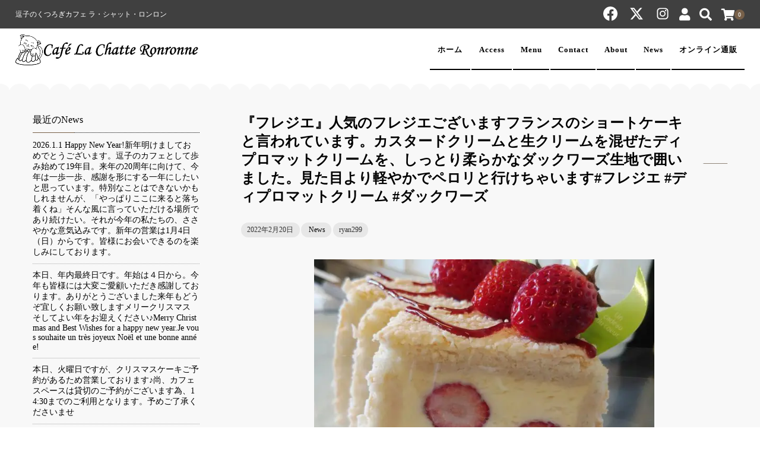

--- FILE ---
content_type: text/html; charset=UTF-8
request_url: https://ronronne.com/archives/835
body_size: 19625
content:
<!DOCTYPE html><html dir="ltr" lang="ja" prefix="og: https://ogp.me/ns#"><head><meta charset="UTF-8"/><meta name="viewport" content="width=device-width, user-scalable=no"><meta name="format-detection" content="telephone=no"/><title>『フレジエ』人気のフレジエございますフランスのショートケーキと言われています。カスタードクリームと生クリームを混ぜたディプロマットクリームを、しっとり柔らかなダックワーズ生地で囲いました。見た目より軽やかでペロリと行けちゃいます#フレジエ #ディプロマットクリーム #ダックワーズ - Café La Chatte Ronronne</title><style type="text/css">.loadingAnim:before, .loadingAnim:after {
			background-color: #776049 !important;
		}
		.loadingAnim_line:after {
			background-color: #776049 !important;
		}</style><meta name="robots" content="max-image-preview:large" /><meta name="author" content="ryan299"/><meta name="google-site-verification" content="9bjsP8Ramjg8HlyWS-6kKcby7fhQgjIlyaRYDdOayEs" /><meta name="msvalidate.01" content="6C1B7810B3075A7B513C87089BC739D0" /><link rel="canonical" href="https://ronronne.com/archives/835" /><meta name="generator" content="All in One SEO (AIOSEO) 4.9.3" /><meta property="og:locale" content="ja_JP" /><meta property="og:site_name" content="Café La Chatte Ronronne - 逗子のくつろぎカフェ ラ・シャット・ロンロン" /><meta property="og:type" content="article" /><meta property="og:title" content="『フレジエ』人気のフレジエございますフランスのショートケーキと言われています。カスタードクリームと生クリームを混ぜたディプロマットクリームを、しっとり柔らかなダックワーズ生地で囲いました。見た目より軽やかでペロリと行けちゃいます#フレジエ #ディプロマットクリーム #ダックワーズ - Café La Chatte Ronronne" /><meta property="og:url" content="https://ronronne.com/archives/835" /><meta property="og:image" content="https://ronronne.com/wp-content/uploads/2020/10/cat_mark.jpg" /><meta property="og:image:secure_url" content="https://ronronne.com/wp-content/uploads/2020/10/cat_mark.jpg" /><meta property="og:image:width" content="204" /><meta property="og:image:height" content="200" /><meta property="article:published_time" content="2022-02-20T03:48:33+00:00" /><meta property="article:modified_time" content="2022-02-20T03:48:54+00:00" /><meta property="article:publisher" content="https://www.facebook.com/CafeLaChatteRonronne" /><meta name="twitter:card" content="summary" /><meta name="twitter:site" content="@cafe_ronronne" /><meta name="twitter:title" content="『フレジエ』人気のフレジエございますフランスのショートケーキと言われています。カスタードクリームと生クリームを混ぜたディプロマットクリームを、しっとり柔らかなダックワーズ生地で囲いました。見た目より軽やかでペロリと行けちゃいます#フレジエ #ディプロマットクリーム #ダックワーズ - Café La Chatte Ronronne" /><meta name="twitter:creator" content="@cafe_ronronne" /><meta name="twitter:image" content="https://ronronne.com/wp-content/uploads/2020/10/cat_mark.jpg" /> <script type="application/ld+json" class="aioseo-schema">{"@context":"https:\/\/schema.org","@graph":[{"@type":"BlogPosting","@id":"https:\/\/ronronne.com\/archives\/835#blogposting","name":"\u300e\u30d5\u30ec\u30b8\u30a8\u300f\u4eba\u6c17\u306e\u30d5\u30ec\u30b8\u30a8\u3054\u3056\u3044\u307e\u3059\u30d5\u30e9\u30f3\u30b9\u306e\u30b7\u30e7\u30fc\u30c8\u30b1\u30fc\u30ad\u3068\u8a00\u308f\u308c\u3066\u3044\u307e\u3059\u3002\u30ab\u30b9\u30bf\u30fc\u30c9\u30af\u30ea\u30fc\u30e0\u3068\u751f\u30af\u30ea\u30fc\u30e0\u3092\u6df7\u305c\u305f\u30c7\u30a3\u30d7\u30ed\u30de\u30c3\u30c8\u30af\u30ea\u30fc\u30e0\u3092\u3001\u3057\u3063\u3068\u308a\u67d4\u3089\u304b\u306a\u30c0\u30c3\u30af\u30ef\u30fc\u30ba\u751f\u5730\u3067\u56f2\u3044\u307e\u3057\u305f\u3002\u898b\u305f\u76ee\u3088\u308a\u8efd\u3084\u304b\u3067\u30da\u30ed\u30ea\u3068\u884c\u3051\u3061\u3083\u3044\u307e\u3059#\u30d5\u30ec\u30b8\u30a8 #\u30c7\u30a3\u30d7\u30ed\u30de\u30c3\u30c8\u30af\u30ea\u30fc\u30e0 #\u30c0\u30c3\u30af\u30ef\u30fc\u30ba - Caf\u00e9 La Chatte Ronronne","headline":"\u300e\u30d5\u30ec\u30b8\u30a8\u300f\u4eba\u6c17\u306e\u30d5\u30ec\u30b8\u30a8\u3054\u3056\u3044\u307e\u3059\u30d5\u30e9\u30f3\u30b9\u306e\u30b7\u30e7\u30fc\u30c8\u30b1\u30fc\u30ad\u3068\u8a00\u308f\u308c\u3066\u3044\u307e\u3059\u3002\u30ab\u30b9\u30bf\u30fc\u30c9\u30af\u30ea\u30fc\u30e0\u3068\u751f\u30af\u30ea\u30fc\u30e0\u3092\u6df7\u305c\u305f\u30c7\u30a3\u30d7\u30ed\u30de\u30c3\u30c8\u30af\u30ea\u30fc\u30e0\u3092\u3001\u3057\u3063\u3068\u308a\u67d4\u3089\u304b\u306a\u30c0\u30c3\u30af\u30ef\u30fc\u30ba\u751f\u5730\u3067\u56f2\u3044\u307e\u3057\u305f\u3002\u898b\u305f\u76ee\u3088\u308a\u8efd\u3084\u304b\u3067\u30da\u30ed\u30ea\u3068\u884c\u3051\u3061\u3083\u3044\u307e\u3059#\u30d5\u30ec\u30b8\u30a8 #\u30c7\u30a3\u30d7\u30ed\u30de\u30c3\u30c8\u30af\u30ea\u30fc\u30e0 #\u30c0\u30c3\u30af\u30ef\u30fc\u30ba","author":{"@id":"https:\/\/ronronne.com\/archives\/author\/ryan299#author"},"publisher":{"@id":"https:\/\/ronronne.com\/#organization"},"image":{"@type":"ImageObject","url":"https:\/\/ronronne.com\/wp-content\/uploads\/2022\/02\/274218985_254964133355467_6444910845038291284_n.webp.jpg","width":780,"height":539,"caption":"Fraisier"},"datePublished":"2022-02-20T12:48:33+09:00","dateModified":"2022-02-20T12:48:54+09:00","inLanguage":"ja","mainEntityOfPage":{"@id":"https:\/\/ronronne.com\/archives\/835#webpage"},"isPartOf":{"@id":"https:\/\/ronronne.com\/archives\/835#webpage"},"articleSection":"News"},{"@type":"BreadcrumbList","@id":"https:\/\/ronronne.com\/archives\/835#breadcrumblist","itemListElement":[{"@type":"ListItem","@id":"https:\/\/ronronne.com#listItem","position":1,"name":"\u30db\u30fc\u30e0","item":"https:\/\/ronronne.com","nextItem":{"@type":"ListItem","@id":"https:\/\/ronronne.com\/archives\/category\/news#listItem","name":"News"}},{"@type":"ListItem","@id":"https:\/\/ronronne.com\/archives\/category\/news#listItem","position":2,"name":"News","item":"https:\/\/ronronne.com\/archives\/category\/news","nextItem":{"@type":"ListItem","@id":"https:\/\/ronronne.com\/archives\/835#listItem","name":"\u300e\u30d5\u30ec\u30b8\u30a8\u300f\u4eba\u6c17\u306e\u30d5\u30ec\u30b8\u30a8\u3054\u3056\u3044\u307e\u3059\u30d5\u30e9\u30f3\u30b9\u306e\u30b7\u30e7\u30fc\u30c8\u30b1\u30fc\u30ad\u3068\u8a00\u308f\u308c\u3066\u3044\u307e\u3059\u3002\u30ab\u30b9\u30bf\u30fc\u30c9\u30af\u30ea\u30fc\u30e0\u3068\u751f\u30af\u30ea\u30fc\u30e0\u3092\u6df7\u305c\u305f\u30c7\u30a3\u30d7\u30ed\u30de\u30c3\u30c8\u30af\u30ea\u30fc\u30e0\u3092\u3001\u3057\u3063\u3068\u308a\u67d4\u3089\u304b\u306a\u30c0\u30c3\u30af\u30ef\u30fc\u30ba\u751f\u5730\u3067\u56f2\u3044\u307e\u3057\u305f\u3002\u898b\u305f\u76ee\u3088\u308a\u8efd\u3084\u304b\u3067\u30da\u30ed\u30ea\u3068\u884c\u3051\u3061\u3083\u3044\u307e\u3059#\u30d5\u30ec\u30b8\u30a8 #\u30c7\u30a3\u30d7\u30ed\u30de\u30c3\u30c8\u30af\u30ea\u30fc\u30e0 #\u30c0\u30c3\u30af\u30ef\u30fc\u30ba"},"previousItem":{"@type":"ListItem","@id":"https:\/\/ronronne.com#listItem","name":"\u30db\u30fc\u30e0"}},{"@type":"ListItem","@id":"https:\/\/ronronne.com\/archives\/835#listItem","position":3,"name":"\u300e\u30d5\u30ec\u30b8\u30a8\u300f\u4eba\u6c17\u306e\u30d5\u30ec\u30b8\u30a8\u3054\u3056\u3044\u307e\u3059\u30d5\u30e9\u30f3\u30b9\u306e\u30b7\u30e7\u30fc\u30c8\u30b1\u30fc\u30ad\u3068\u8a00\u308f\u308c\u3066\u3044\u307e\u3059\u3002\u30ab\u30b9\u30bf\u30fc\u30c9\u30af\u30ea\u30fc\u30e0\u3068\u751f\u30af\u30ea\u30fc\u30e0\u3092\u6df7\u305c\u305f\u30c7\u30a3\u30d7\u30ed\u30de\u30c3\u30c8\u30af\u30ea\u30fc\u30e0\u3092\u3001\u3057\u3063\u3068\u308a\u67d4\u3089\u304b\u306a\u30c0\u30c3\u30af\u30ef\u30fc\u30ba\u751f\u5730\u3067\u56f2\u3044\u307e\u3057\u305f\u3002\u898b\u305f\u76ee\u3088\u308a\u8efd\u3084\u304b\u3067\u30da\u30ed\u30ea\u3068\u884c\u3051\u3061\u3083\u3044\u307e\u3059#\u30d5\u30ec\u30b8\u30a8 #\u30c7\u30a3\u30d7\u30ed\u30de\u30c3\u30c8\u30af\u30ea\u30fc\u30e0 #\u30c0\u30c3\u30af\u30ef\u30fc\u30ba","previousItem":{"@type":"ListItem","@id":"https:\/\/ronronne.com\/archives\/category\/news#listItem","name":"News"}}]},{"@type":"Organization","@id":"https:\/\/ronronne.com\/#organization","name":"Caf\u00e9 La Chatte Ronronne","description":"\u9017\u5b50\u306e\u304f\u3064\u308d\u304e\u30ab\u30d5\u30a7 \u30e9\u30fb\u30b7\u30e3\u30c3\u30c8\u30fb\u30ed\u30f3\u30ed\u30f3","url":"https:\/\/ronronne.com\/","logo":{"@type":"ImageObject","url":"https:\/\/ronronne.com\/wp-content\/uploads\/2020\/10\/cat_mark.jpg","@id":"https:\/\/ronronne.com\/archives\/835\/#organizationLogo","width":204,"height":200,"caption":"\u9017\u5b50\u306e\u304f\u3064\u308d\u304e\u30ab\u30d5\u30a7 \u30e9\u30fb\u30b7\u30e3\u30c3\u30c8\u30fb\u30ed\u30f3\u30ed\u30f3"},"image":{"@id":"https:\/\/ronronne.com\/archives\/835\/#organizationLogo"},"sameAs":["https:\/\/www.facebook.com\/CafeLaChatteRonronne","https:\/\/x.com\/cafe_ronronne","https:\/\/www.instagram.com\/cafe_ronronne"]},{"@type":"Person","@id":"https:\/\/ronronne.com\/archives\/author\/ryan299#author","url":"https:\/\/ronronne.com\/archives\/author\/ryan299","name":"ryan299","image":{"@type":"ImageObject","@id":"https:\/\/ronronne.com\/archives\/835#authorImage","url":"https:\/\/secure.gravatar.com\/avatar\/75009c40359f9ef2c2a46f139d064cc6e648dd714680bbda0fedc9a2337f8598?s=96&d=mm&r=g","width":96,"height":96,"caption":"ryan299"}},{"@type":"WebPage","@id":"https:\/\/ronronne.com\/archives\/835#webpage","url":"https:\/\/ronronne.com\/archives\/835","name":"\u300e\u30d5\u30ec\u30b8\u30a8\u300f\u4eba\u6c17\u306e\u30d5\u30ec\u30b8\u30a8\u3054\u3056\u3044\u307e\u3059\u30d5\u30e9\u30f3\u30b9\u306e\u30b7\u30e7\u30fc\u30c8\u30b1\u30fc\u30ad\u3068\u8a00\u308f\u308c\u3066\u3044\u307e\u3059\u3002\u30ab\u30b9\u30bf\u30fc\u30c9\u30af\u30ea\u30fc\u30e0\u3068\u751f\u30af\u30ea\u30fc\u30e0\u3092\u6df7\u305c\u305f\u30c7\u30a3\u30d7\u30ed\u30de\u30c3\u30c8\u30af\u30ea\u30fc\u30e0\u3092\u3001\u3057\u3063\u3068\u308a\u67d4\u3089\u304b\u306a\u30c0\u30c3\u30af\u30ef\u30fc\u30ba\u751f\u5730\u3067\u56f2\u3044\u307e\u3057\u305f\u3002\u898b\u305f\u76ee\u3088\u308a\u8efd\u3084\u304b\u3067\u30da\u30ed\u30ea\u3068\u884c\u3051\u3061\u3083\u3044\u307e\u3059#\u30d5\u30ec\u30b8\u30a8 #\u30c7\u30a3\u30d7\u30ed\u30de\u30c3\u30c8\u30af\u30ea\u30fc\u30e0 #\u30c0\u30c3\u30af\u30ef\u30fc\u30ba - Caf\u00e9 La Chatte Ronronne","inLanguage":"ja","isPartOf":{"@id":"https:\/\/ronronne.com\/#website"},"breadcrumb":{"@id":"https:\/\/ronronne.com\/archives\/835#breadcrumblist"},"author":{"@id":"https:\/\/ronronne.com\/archives\/author\/ryan299#author"},"creator":{"@id":"https:\/\/ronronne.com\/archives\/author\/ryan299#author"},"image":{"@type":"ImageObject","url":"https:\/\/ronronne.com\/wp-content\/uploads\/2022\/02\/274218985_254964133355467_6444910845038291284_n.webp.jpg","@id":"https:\/\/ronronne.com\/archives\/835\/#mainImage","width":780,"height":539,"caption":"Fraisier"},"primaryImageOfPage":{"@id":"https:\/\/ronronne.com\/archives\/835#mainImage"},"datePublished":"2022-02-20T12:48:33+09:00","dateModified":"2022-02-20T12:48:54+09:00"},{"@type":"WebSite","@id":"https:\/\/ronronne.com\/#website","url":"https:\/\/ronronne.com\/","name":"Caf\u00e9 La Chatte Ronronne","description":"\u9017\u5b50\u306e\u304f\u3064\u308d\u304e\u30ab\u30d5\u30a7 \u30e9\u30fb\u30b7\u30e3\u30c3\u30c8\u30fb\u30ed\u30f3\u30ed\u30f3","inLanguage":"ja","publisher":{"@id":"https:\/\/ronronne.com\/#organization"}}]}</script> <link rel='dns-prefetch' href='//widgetlogic.org' /><link rel='dns-prefetch' href='//challenges.cloudflare.com' /><link href='https://fonts.gstatic.com' crossorigin='anonymous' rel='preconnect' /><link rel="alternate" type="application/rss+xml" title="Café La Chatte Ronronne &raquo; 『フレジエ』人気のフレジエございますフランスのショートケーキと言われています。カスタードクリームと生クリームを混ぜたディプロマットクリームを、しっとり柔らかなダックワーズ生地で囲いました。見た目より軽やかでペロリと行けちゃいます#フレジエ #ディプロマットクリーム #ダックワーズ のコメントのフィード" href="https://ronronne.com/archives/835/feed" /><link rel="alternate" title="oEmbed (JSON)" type="application/json+oembed" href="https://ronronne.com/wp-json/oembed/1.0/embed?url=https%3A%2F%2Fronronne.com%2Farchives%2F835" /><link rel="alternate" title="oEmbed (XML)" type="text/xml+oembed" href="https://ronronne.com/wp-json/oembed/1.0/embed?url=https%3A%2F%2Fronronne.com%2Farchives%2F835&#038;format=xml" />  <script src="//www.googletagmanager.com/gtag/js?id=G-MGM4LTC8Z7"  data-cfasync="false" data-wpfc-render="false" type="text/javascript" async></script> <script data-cfasync="false" data-wpfc-render="false" type="text/javascript">var mi_version = '9.11.1';
				var mi_track_user = true;
				var mi_no_track_reason = '';
								var MonsterInsightsDefaultLocations = {"page_location":"https:\/\/ronronne.com\/archives\/835\/"};
								if ( typeof MonsterInsightsPrivacyGuardFilter === 'function' ) {
					var MonsterInsightsLocations = (typeof MonsterInsightsExcludeQuery === 'object') ? MonsterInsightsPrivacyGuardFilter( MonsterInsightsExcludeQuery ) : MonsterInsightsPrivacyGuardFilter( MonsterInsightsDefaultLocations );
				} else {
					var MonsterInsightsLocations = (typeof MonsterInsightsExcludeQuery === 'object') ? MonsterInsightsExcludeQuery : MonsterInsightsDefaultLocations;
				}

								var disableStrs = [
										'ga-disable-G-MGM4LTC8Z7',
									];

				/* Function to detect opted out users */
				function __gtagTrackerIsOptedOut() {
					for (var index = 0; index < disableStrs.length; index++) {
						if (document.cookie.indexOf(disableStrs[index] + '=true') > -1) {
							return true;
						}
					}

					return false;
				}

				/* Disable tracking if the opt-out cookie exists. */
				if (__gtagTrackerIsOptedOut()) {
					for (var index = 0; index < disableStrs.length; index++) {
						window[disableStrs[index]] = true;
					}
				}

				/* Opt-out function */
				function __gtagTrackerOptout() {
					for (var index = 0; index < disableStrs.length; index++) {
						document.cookie = disableStrs[index] + '=true; expires=Thu, 31 Dec 2099 23:59:59 UTC; path=/';
						window[disableStrs[index]] = true;
					}
				}

				if ('undefined' === typeof gaOptout) {
					function gaOptout() {
						__gtagTrackerOptout();
					}
				}
								window.dataLayer = window.dataLayer || [];

				window.MonsterInsightsDualTracker = {
					helpers: {},
					trackers: {},
				};
				if (mi_track_user) {
					function __gtagDataLayer() {
						dataLayer.push(arguments);
					}

					function __gtagTracker(type, name, parameters) {
						if (!parameters) {
							parameters = {};
						}

						if (parameters.send_to) {
							__gtagDataLayer.apply(null, arguments);
							return;
						}

						if (type === 'event') {
														parameters.send_to = monsterinsights_frontend.v4_id;
							var hookName = name;
							if (typeof parameters['event_category'] !== 'undefined') {
								hookName = parameters['event_category'] + ':' + name;
							}

							if (typeof MonsterInsightsDualTracker.trackers[hookName] !== 'undefined') {
								MonsterInsightsDualTracker.trackers[hookName](parameters);
							} else {
								__gtagDataLayer('event', name, parameters);
							}
							
						} else {
							__gtagDataLayer.apply(null, arguments);
						}
					}

					__gtagTracker('js', new Date());
					__gtagTracker('set', {
						'developer_id.dZGIzZG': true,
											});
					if ( MonsterInsightsLocations.page_location ) {
						__gtagTracker('set', MonsterInsightsLocations);
					}
										__gtagTracker('config', 'G-MGM4LTC8Z7', {"forceSSL":"true","link_attribution":"true"} );
										window.gtag = __gtagTracker;										(function () {
						/* https://developers.google.com/analytics/devguides/collection/analyticsjs/ */
						/* ga and __gaTracker compatibility shim. */
						var noopfn = function () {
							return null;
						};
						var newtracker = function () {
							return new Tracker();
						};
						var Tracker = function () {
							return null;
						};
						var p = Tracker.prototype;
						p.get = noopfn;
						p.set = noopfn;
						p.send = function () {
							var args = Array.prototype.slice.call(arguments);
							args.unshift('send');
							__gaTracker.apply(null, args);
						};
						var __gaTracker = function () {
							var len = arguments.length;
							if (len === 0) {
								return;
							}
							var f = arguments[len - 1];
							if (typeof f !== 'object' || f === null || typeof f.hitCallback !== 'function') {
								if ('send' === arguments[0]) {
									var hitConverted, hitObject = false, action;
									if ('event' === arguments[1]) {
										if ('undefined' !== typeof arguments[3]) {
											hitObject = {
												'eventAction': arguments[3],
												'eventCategory': arguments[2],
												'eventLabel': arguments[4],
												'value': arguments[5] ? arguments[5] : 1,
											}
										}
									}
									if ('pageview' === arguments[1]) {
										if ('undefined' !== typeof arguments[2]) {
											hitObject = {
												'eventAction': 'page_view',
												'page_path': arguments[2],
											}
										}
									}
									if (typeof arguments[2] === 'object') {
										hitObject = arguments[2];
									}
									if (typeof arguments[5] === 'object') {
										Object.assign(hitObject, arguments[5]);
									}
									if ('undefined' !== typeof arguments[1].hitType) {
										hitObject = arguments[1];
										if ('pageview' === hitObject.hitType) {
											hitObject.eventAction = 'page_view';
										}
									}
									if (hitObject) {
										action = 'timing' === arguments[1].hitType ? 'timing_complete' : hitObject.eventAction;
										hitConverted = mapArgs(hitObject);
										__gtagTracker('event', action, hitConverted);
									}
								}
								return;
							}

							function mapArgs(args) {
								var arg, hit = {};
								var gaMap = {
									'eventCategory': 'event_category',
									'eventAction': 'event_action',
									'eventLabel': 'event_label',
									'eventValue': 'event_value',
									'nonInteraction': 'non_interaction',
									'timingCategory': 'event_category',
									'timingVar': 'name',
									'timingValue': 'value',
									'timingLabel': 'event_label',
									'page': 'page_path',
									'location': 'page_location',
									'title': 'page_title',
									'referrer' : 'page_referrer',
								};
								for (arg in args) {
																		if (!(!args.hasOwnProperty(arg) || !gaMap.hasOwnProperty(arg))) {
										hit[gaMap[arg]] = args[arg];
									} else {
										hit[arg] = args[arg];
									}
								}
								return hit;
							}

							try {
								f.hitCallback();
							} catch (ex) {
							}
						};
						__gaTracker.create = newtracker;
						__gaTracker.getByName = newtracker;
						__gaTracker.getAll = function () {
							return [];
						};
						__gaTracker.remove = noopfn;
						__gaTracker.loaded = true;
						window['__gaTracker'] = __gaTracker;
					})();
									} else {
										console.log("");
					(function () {
						function __gtagTracker() {
							return null;
						}

						window['__gtagTracker'] = __gtagTracker;
						window['gtag'] = __gtagTracker;
					})();
									}</script> <style id='wp-img-auto-sizes-contain-inline-css' type='text/css'>img:is([sizes=auto i],[sizes^="auto," i]){contain-intrinsic-size:3000px 1500px}
/*# sourceURL=wp-img-auto-sizes-contain-inline-css */</style><link rel='stylesheet' id='sbi_styles-css' href='https://ronronne.com/wp-content/plugins/instagram-feed/css/sbi-styles.min.css?ver=6.10.0' type='text/css' media='all' /><style id='wp-block-library-inline-css' type='text/css'>:root{--wp-block-synced-color:#7a00df;--wp-block-synced-color--rgb:122,0,223;--wp-bound-block-color:var(--wp-block-synced-color);--wp-editor-canvas-background:#ddd;--wp-admin-theme-color:#007cba;--wp-admin-theme-color--rgb:0,124,186;--wp-admin-theme-color-darker-10:#006ba1;--wp-admin-theme-color-darker-10--rgb:0,107,160.5;--wp-admin-theme-color-darker-20:#005a87;--wp-admin-theme-color-darker-20--rgb:0,90,135;--wp-admin-border-width-focus:2px}@media (min-resolution:192dpi){:root{--wp-admin-border-width-focus:1.5px}}.wp-element-button{cursor:pointer}:root .has-very-light-gray-background-color{background-color:#eee}:root .has-very-dark-gray-background-color{background-color:#313131}:root .has-very-light-gray-color{color:#eee}:root .has-very-dark-gray-color{color:#313131}:root .has-vivid-green-cyan-to-vivid-cyan-blue-gradient-background{background:linear-gradient(135deg,#00d084,#0693e3)}:root .has-purple-crush-gradient-background{background:linear-gradient(135deg,#34e2e4,#4721fb 50%,#ab1dfe)}:root .has-hazy-dawn-gradient-background{background:linear-gradient(135deg,#faaca8,#dad0ec)}:root .has-subdued-olive-gradient-background{background:linear-gradient(135deg,#fafae1,#67a671)}:root .has-atomic-cream-gradient-background{background:linear-gradient(135deg,#fdd79a,#004a59)}:root .has-nightshade-gradient-background{background:linear-gradient(135deg,#330968,#31cdcf)}:root .has-midnight-gradient-background{background:linear-gradient(135deg,#020381,#2874fc)}:root{--wp--preset--font-size--normal:16px;--wp--preset--font-size--huge:42px}.has-regular-font-size{font-size:1em}.has-larger-font-size{font-size:2.625em}.has-normal-font-size{font-size:var(--wp--preset--font-size--normal)}.has-huge-font-size{font-size:var(--wp--preset--font-size--huge)}.has-text-align-center{text-align:center}.has-text-align-left{text-align:left}.has-text-align-right{text-align:right}.has-fit-text{white-space:nowrap!important}#end-resizable-editor-section{display:none}.aligncenter{clear:both}.items-justified-left{justify-content:flex-start}.items-justified-center{justify-content:center}.items-justified-right{justify-content:flex-end}.items-justified-space-between{justify-content:space-between}.screen-reader-text{border:0;clip-path:inset(50%);height:1px;margin:-1px;overflow:hidden;padding:0;position:absolute;width:1px;word-wrap:normal!important}.screen-reader-text:focus{background-color:#ddd;clip-path:none;color:#444;display:block;font-size:1em;height:auto;left:5px;line-height:normal;padding:15px 23px 14px;text-decoration:none;top:5px;width:auto;z-index:100000}html :where(.has-border-color){border-style:solid}html :where([style*=border-top-color]){border-top-style:solid}html :where([style*=border-right-color]){border-right-style:solid}html :where([style*=border-bottom-color]){border-bottom-style:solid}html :where([style*=border-left-color]){border-left-style:solid}html :where([style*=border-width]){border-style:solid}html :where([style*=border-top-width]){border-top-style:solid}html :where([style*=border-right-width]){border-right-style:solid}html :where([style*=border-bottom-width]){border-bottom-style:solid}html :where([style*=border-left-width]){border-left-style:solid}html :where(img[class*=wp-image-]){height:auto;max-width:100%}:where(figure){margin:0 0 1em}html :where(.is-position-sticky){--wp-admin--admin-bar--position-offset:var(--wp-admin--admin-bar--height,0px)}@media screen and (max-width:600px){html :where(.is-position-sticky){--wp-admin--admin-bar--position-offset:0px}}

/*# sourceURL=wp-block-library-inline-css */</style><style id='global-styles-inline-css' type='text/css'>:root{--wp--preset--aspect-ratio--square: 1;--wp--preset--aspect-ratio--4-3: 4/3;--wp--preset--aspect-ratio--3-4: 3/4;--wp--preset--aspect-ratio--3-2: 3/2;--wp--preset--aspect-ratio--2-3: 2/3;--wp--preset--aspect-ratio--16-9: 16/9;--wp--preset--aspect-ratio--9-16: 9/16;--wp--preset--color--black: #000000;--wp--preset--color--cyan-bluish-gray: #abb8c3;--wp--preset--color--white: #ffffff;--wp--preset--color--pale-pink: #f78da7;--wp--preset--color--vivid-red: #cf2e2e;--wp--preset--color--luminous-vivid-orange: #ff6900;--wp--preset--color--luminous-vivid-amber: #fcb900;--wp--preset--color--light-green-cyan: #7bdcb5;--wp--preset--color--vivid-green-cyan: #00d084;--wp--preset--color--pale-cyan-blue: #8ed1fc;--wp--preset--color--vivid-cyan-blue: #0693e3;--wp--preset--color--vivid-purple: #9b51e0;--wp--preset--gradient--vivid-cyan-blue-to-vivid-purple: linear-gradient(135deg,rgb(6,147,227) 0%,rgb(155,81,224) 100%);--wp--preset--gradient--light-green-cyan-to-vivid-green-cyan: linear-gradient(135deg,rgb(122,220,180) 0%,rgb(0,208,130) 100%);--wp--preset--gradient--luminous-vivid-amber-to-luminous-vivid-orange: linear-gradient(135deg,rgb(252,185,0) 0%,rgb(255,105,0) 100%);--wp--preset--gradient--luminous-vivid-orange-to-vivid-red: linear-gradient(135deg,rgb(255,105,0) 0%,rgb(207,46,46) 100%);--wp--preset--gradient--very-light-gray-to-cyan-bluish-gray: linear-gradient(135deg,rgb(238,238,238) 0%,rgb(169,184,195) 100%);--wp--preset--gradient--cool-to-warm-spectrum: linear-gradient(135deg,rgb(74,234,220) 0%,rgb(151,120,209) 20%,rgb(207,42,186) 40%,rgb(238,44,130) 60%,rgb(251,105,98) 80%,rgb(254,248,76) 100%);--wp--preset--gradient--blush-light-purple: linear-gradient(135deg,rgb(255,206,236) 0%,rgb(152,150,240) 100%);--wp--preset--gradient--blush-bordeaux: linear-gradient(135deg,rgb(254,205,165) 0%,rgb(254,45,45) 50%,rgb(107,0,62) 100%);--wp--preset--gradient--luminous-dusk: linear-gradient(135deg,rgb(255,203,112) 0%,rgb(199,81,192) 50%,rgb(65,88,208) 100%);--wp--preset--gradient--pale-ocean: linear-gradient(135deg,rgb(255,245,203) 0%,rgb(182,227,212) 50%,rgb(51,167,181) 100%);--wp--preset--gradient--electric-grass: linear-gradient(135deg,rgb(202,248,128) 0%,rgb(113,206,126) 100%);--wp--preset--gradient--midnight: linear-gradient(135deg,rgb(2,3,129) 0%,rgb(40,116,252) 100%);--wp--preset--font-size--small: 13px;--wp--preset--font-size--medium: 20px;--wp--preset--font-size--large: 36px;--wp--preset--font-size--x-large: 42px;--wp--preset--spacing--20: 0.44rem;--wp--preset--spacing--30: 0.67rem;--wp--preset--spacing--40: 1rem;--wp--preset--spacing--50: 1.5rem;--wp--preset--spacing--60: 2.25rem;--wp--preset--spacing--70: 3.38rem;--wp--preset--spacing--80: 5.06rem;--wp--preset--shadow--natural: 6px 6px 9px rgba(0, 0, 0, 0.2);--wp--preset--shadow--deep: 12px 12px 50px rgba(0, 0, 0, 0.4);--wp--preset--shadow--sharp: 6px 6px 0px rgba(0, 0, 0, 0.2);--wp--preset--shadow--outlined: 6px 6px 0px -3px rgb(255, 255, 255), 6px 6px rgb(0, 0, 0);--wp--preset--shadow--crisp: 6px 6px 0px rgb(0, 0, 0);}:where(.is-layout-flex){gap: 0.5em;}:where(.is-layout-grid){gap: 0.5em;}body .is-layout-flex{display: flex;}.is-layout-flex{flex-wrap: wrap;align-items: center;}.is-layout-flex > :is(*, div){margin: 0;}body .is-layout-grid{display: grid;}.is-layout-grid > :is(*, div){margin: 0;}:where(.wp-block-columns.is-layout-flex){gap: 2em;}:where(.wp-block-columns.is-layout-grid){gap: 2em;}:where(.wp-block-post-template.is-layout-flex){gap: 1.25em;}:where(.wp-block-post-template.is-layout-grid){gap: 1.25em;}.has-black-color{color: var(--wp--preset--color--black) !important;}.has-cyan-bluish-gray-color{color: var(--wp--preset--color--cyan-bluish-gray) !important;}.has-white-color{color: var(--wp--preset--color--white) !important;}.has-pale-pink-color{color: var(--wp--preset--color--pale-pink) !important;}.has-vivid-red-color{color: var(--wp--preset--color--vivid-red) !important;}.has-luminous-vivid-orange-color{color: var(--wp--preset--color--luminous-vivid-orange) !important;}.has-luminous-vivid-amber-color{color: var(--wp--preset--color--luminous-vivid-amber) !important;}.has-light-green-cyan-color{color: var(--wp--preset--color--light-green-cyan) !important;}.has-vivid-green-cyan-color{color: var(--wp--preset--color--vivid-green-cyan) !important;}.has-pale-cyan-blue-color{color: var(--wp--preset--color--pale-cyan-blue) !important;}.has-vivid-cyan-blue-color{color: var(--wp--preset--color--vivid-cyan-blue) !important;}.has-vivid-purple-color{color: var(--wp--preset--color--vivid-purple) !important;}.has-black-background-color{background-color: var(--wp--preset--color--black) !important;}.has-cyan-bluish-gray-background-color{background-color: var(--wp--preset--color--cyan-bluish-gray) !important;}.has-white-background-color{background-color: var(--wp--preset--color--white) !important;}.has-pale-pink-background-color{background-color: var(--wp--preset--color--pale-pink) !important;}.has-vivid-red-background-color{background-color: var(--wp--preset--color--vivid-red) !important;}.has-luminous-vivid-orange-background-color{background-color: var(--wp--preset--color--luminous-vivid-orange) !important;}.has-luminous-vivid-amber-background-color{background-color: var(--wp--preset--color--luminous-vivid-amber) !important;}.has-light-green-cyan-background-color{background-color: var(--wp--preset--color--light-green-cyan) !important;}.has-vivid-green-cyan-background-color{background-color: var(--wp--preset--color--vivid-green-cyan) !important;}.has-pale-cyan-blue-background-color{background-color: var(--wp--preset--color--pale-cyan-blue) !important;}.has-vivid-cyan-blue-background-color{background-color: var(--wp--preset--color--vivid-cyan-blue) !important;}.has-vivid-purple-background-color{background-color: var(--wp--preset--color--vivid-purple) !important;}.has-black-border-color{border-color: var(--wp--preset--color--black) !important;}.has-cyan-bluish-gray-border-color{border-color: var(--wp--preset--color--cyan-bluish-gray) !important;}.has-white-border-color{border-color: var(--wp--preset--color--white) !important;}.has-pale-pink-border-color{border-color: var(--wp--preset--color--pale-pink) !important;}.has-vivid-red-border-color{border-color: var(--wp--preset--color--vivid-red) !important;}.has-luminous-vivid-orange-border-color{border-color: var(--wp--preset--color--luminous-vivid-orange) !important;}.has-luminous-vivid-amber-border-color{border-color: var(--wp--preset--color--luminous-vivid-amber) !important;}.has-light-green-cyan-border-color{border-color: var(--wp--preset--color--light-green-cyan) !important;}.has-vivid-green-cyan-border-color{border-color: var(--wp--preset--color--vivid-green-cyan) !important;}.has-pale-cyan-blue-border-color{border-color: var(--wp--preset--color--pale-cyan-blue) !important;}.has-vivid-cyan-blue-border-color{border-color: var(--wp--preset--color--vivid-cyan-blue) !important;}.has-vivid-purple-border-color{border-color: var(--wp--preset--color--vivid-purple) !important;}.has-vivid-cyan-blue-to-vivid-purple-gradient-background{background: var(--wp--preset--gradient--vivid-cyan-blue-to-vivid-purple) !important;}.has-light-green-cyan-to-vivid-green-cyan-gradient-background{background: var(--wp--preset--gradient--light-green-cyan-to-vivid-green-cyan) !important;}.has-luminous-vivid-amber-to-luminous-vivid-orange-gradient-background{background: var(--wp--preset--gradient--luminous-vivid-amber-to-luminous-vivid-orange) !important;}.has-luminous-vivid-orange-to-vivid-red-gradient-background{background: var(--wp--preset--gradient--luminous-vivid-orange-to-vivid-red) !important;}.has-very-light-gray-to-cyan-bluish-gray-gradient-background{background: var(--wp--preset--gradient--very-light-gray-to-cyan-bluish-gray) !important;}.has-cool-to-warm-spectrum-gradient-background{background: var(--wp--preset--gradient--cool-to-warm-spectrum) !important;}.has-blush-light-purple-gradient-background{background: var(--wp--preset--gradient--blush-light-purple) !important;}.has-blush-bordeaux-gradient-background{background: var(--wp--preset--gradient--blush-bordeaux) !important;}.has-luminous-dusk-gradient-background{background: var(--wp--preset--gradient--luminous-dusk) !important;}.has-pale-ocean-gradient-background{background: var(--wp--preset--gradient--pale-ocean) !important;}.has-electric-grass-gradient-background{background: var(--wp--preset--gradient--electric-grass) !important;}.has-midnight-gradient-background{background: var(--wp--preset--gradient--midnight) !important;}.has-small-font-size{font-size: var(--wp--preset--font-size--small) !important;}.has-medium-font-size{font-size: var(--wp--preset--font-size--medium) !important;}.has-large-font-size{font-size: var(--wp--preset--font-size--large) !important;}.has-x-large-font-size{font-size: var(--wp--preset--font-size--x-large) !important;}
/*# sourceURL=global-styles-inline-css */</style><style id='classic-theme-styles-inline-css' type='text/css'>/*! This file is auto-generated */
.wp-block-button__link{color:#fff;background-color:#32373c;border-radius:9999px;box-shadow:none;text-decoration:none;padding:calc(.667em + 2px) calc(1.333em + 2px);font-size:1.125em}.wp-block-file__button{background:#32373c;color:#fff;text-decoration:none}
/*# sourceURL=/wp-includes/css/classic-themes.min.css */</style><link rel='stylesheet' id='block-widget-css' href='https://ronronne.com/wp-content/cache/autoptimize/css/autoptimize_single_710940a2b53cc3eb73614b02ad89c67c.css?ver=1768223204' type='text/css' media='all' /><link rel='stylesheet' id='contact-form-7-css' href='https://ronronne.com/wp-content/cache/autoptimize/css/autoptimize_single_64ac31699f5326cb3c76122498b76f66.css?ver=6.1.4' type='text/css' media='all' /><link rel='stylesheet' id='usces_default_css-css' href='https://ronronne.com/wp-content/cache/autoptimize/css/autoptimize_single_c3c20a08bb2d9c1d71321c0cadad1d24.css?ver=2.11.26.2512161' type='text/css' media='all' /><link rel='stylesheet' id='parent-style-css' href='https://ronronne.com/wp-content/cache/autoptimize/css/autoptimize_single_eb570ce72627f6c3d60447f56a419abd.css?ver=6.9' type='text/css' media='all' /><link rel='stylesheet' id='theme_cart_css-css' href='https://ronronne.com/wp-content/cache/autoptimize/css/autoptimize_single_31a8d50833703c1d0ec314f1aaacd105.css?ver=6.9' type='text/css' media='all' /><link rel='stylesheet' id='wc-Panetteria-style-css' href='https://ronronne.com/wp-content/cache/autoptimize/css/autoptimize_single_3a822010e0ff411ed7e7439ed690e086.css?ver=1.0.0' type='text/css' media='all' /><link rel='stylesheet' id='slick-style-css' href='https://ronronne.com/wp-content/cache/autoptimize/css/autoptimize_single_5b4a0f98f5aa256cc2e396141f1f53dc.css?ver=1.5.9' type='text/css' media='all' /><link rel='stylesheet' id='slick-theme-style-css' href='https://ronronne.com/wp-content/cache/autoptimize/css/autoptimize_single_1aa1b18707e165fbd2c8cc6146373324.css?ver=1.5.9' type='text/css' media='all' /><link rel='stylesheet' id='font-awesome-css' href='https://ronronne.com/wp-content/themes/welcart_panetteria/assets/fonts/fontawesome/css/all.min.css?ver=5.5.0' type='text/css' media='all' /><link rel='stylesheet' id='dashicons-css' href='https://ronronne.com/wp-includes/css/dashicons.min.css?ver=6.9' type='text/css' media='all' /> <script type="text/javascript" src="https://ronronne.com/wp-includes/js/jquery/jquery.min.js?ver=3.7.1" id="jquery-core-js"></script> <script defer type="text/javascript" src="https://ronronne.com/wp-includes/js/jquery/jquery-migrate.min.js?ver=3.4.1" id="jquery-migrate-js"></script> <script defer type="text/javascript" src="https://ronronne.com/wp-content/plugins/google-analytics-for-wordpress/assets/js/frontend-gtag.min.js?ver=9.11.1" id="monsterinsights-frontend-script-js" data-wp-strategy="async"></script> <script data-cfasync="false" data-wpfc-render="false" type="text/javascript" id='monsterinsights-frontend-script-js-extra'>var monsterinsights_frontend = {"js_events_tracking":"true","download_extensions":"doc,pdf,ppt,zip,xls,docx,pptx,xlsx","inbound_paths":"[{\"path\":\"\\\/go\\\/\",\"label\":\"affiliate\"},{\"path\":\"\\\/recommend\\\/\",\"label\":\"affiliate\"}]","home_url":"https:\/\/ronronne.com","hash_tracking":"false","v4_id":"G-MGM4LTC8Z7"};</script> <link rel="https://api.w.org/" href="https://ronronne.com/wp-json/" /><link rel="alternate" title="JSON" type="application/json" href="https://ronronne.com/wp-json/wp/v2/posts/835" /><link rel="EditURI" type="application/rsd+xml" title="RSD" href="https://ronronne.com/xmlrpc.php?rsd" /><meta name="generator" content="WordPress 6.9" /><link rel='shortlink' href='https://ronronne.com/?p=835' /> <noscript><style>.lazyload[data-src]{display:none !important;}</style></noscript><style>.lazyload{background-image:none !important;}.lazyload:before{background-image:none !important;}</style><link rel="icon" href="https://ronronne.com/wp-content/uploads/2020/10/cat_mark-150x150.jpg" sizes="32x32" /><link rel="icon" href="https://ronronne.com/wp-content/uploads/2020/10/cat_mark.jpg" sizes="192x192" /><link rel="apple-touch-icon" href="https://ronronne.com/wp-content/uploads/2020/10/cat_mark.jpg" /><meta name="msapplication-TileImage" content="https://ronronne.com/wp-content/uploads/2020/10/cat_mark.jpg" /></head><body class="wp-singular post-template-default single single-post postid-835 single-format-standard wp-theme-welcart_panetteria wp-child-theme-panetteria_child"><div id="site-block" class="site"><div id="pages-block" class="pb"> <input type="checkbox" class="check" id="checked"> <label class="menu-btn" for="checked"> <span class="bar top"></span> <span class="bar middle"></span> <span class="bar bottom"></span> <span class="menu-btn__text">MENU</span> </label> <label class="close-menu" for="checked"></label><nav class="drawer-menu" role="navigation"><div id="mobile-menu"><div class="insider mean-menu fav-menu"><div class="snav"><div class="sns-wrapper"><ul class="sns cf"><li><a href="https://www.facebook.com/CafeLaChatteRonronne" target="_blank" rel="nofollow" class="facebook"><i class="lsf-icon"></i></a></li><li><a href="https://x.com/cafe_ronronne" target="_blank" rel="nofollow" class="twitter"><i class="lsf-icon"></i></a></li><li><a href="https://www.instagram.com/cafe_ronronne" target="_blank" rel="nofollow" class="instagram"><i class="lsf-icon"></i></a></li></ul></div><div class="membership"> <i class="fas fa-user"></i><ul class="cf"><li>ゲスト</li><li><a href="https://ronronne.com/usces-member?usces_page=login" class="usces_login_a">ログイン</a></li><li><a href="https://ronronne.com/usces-member?usces_page=newmember">新規会員登録</a></li></ul></div><div class="search-box"> <i class="fas fa-search"></i><form role="search" method="get" action="https://ronronne.com/" ><div class="s-box"> <input type="text" value="" name="s" id="head-s-text" class="search-text" /> <input type="submit" id="head-s-submit" class="searchsubmit" value="&#xf002" /></div></form></div><div class="incart-btn"> <a href="https://ronronne.com/usces-cart"><i class="fas fa-shopping-cart"></i><span class="total-quant" id="widgetcart-total-quant">0</span></a></div></div><nav id="site-navigation" class="main-navigation" role="navigation"><div class="nav-menu-open"><ul id="menu-header_menu" class="header-nav-container cf"><li id="menu-item-74" class="menu-item menu-item-type-custom menu-item-object-custom menu-item-home menu-item-74"><a href="https://ronronne.com">ホーム</a></li><li id="menu-item-75" class="menu-item menu-item-type-post_type menu-item-object-page menu-item-75"><a href="https://ronronne.com/access">Access</a></li><li id="menu-item-177" class="menu-item menu-item-type-post_type menu-item-object-page menu-item-177"><a href="https://ronronne.com/menu">Menu</a></li><li id="menu-item-76" class="menu-item menu-item-type-post_type menu-item-object-page menu-item-76"><a href="https://ronronne.com/contact">Contact</a></li><li id="menu-item-77" class="menu-item menu-item-type-post_type menu-item-object-page menu-item-has-children menu-item-77"><a href="https://ronronne.com/about">About</a><ul class="sub-menu"><li id="menu-item-210" class="menu-item menu-item-type-post_type menu-item-object-page menu-item-210"><a href="https://ronronne.com/gallery">Gallery</a></li><li id="menu-item-310" class="menu-item menu-item-type-post_type menu-item-object-page menu-item-310"><a href="https://ronronne.com/history">History</a></li></ul></li><li id="menu-item-221" class="menu-item menu-item-type-taxonomy menu-item-object-category current-post-ancestor current-menu-parent current-post-parent menu-item-221"><a href="https://ronronne.com/archives/category/news">News</a></li><li id="menu-item-258" class="menu-item menu-item-type-taxonomy menu-item-object-category menu-item-has-children menu-item-258"><a href="https://ronronne.com/archives/category/item">オンライン通販</a><ul class="sub-menu"><li id="menu-item-826" class="menu-item menu-item-type-taxonomy menu-item-object-category menu-item-826"><a href="https://ronronne.com/archives/category/item/baked">焼き菓子</a></li><li id="menu-item-827" class="menu-item menu-item-type-taxonomy menu-item-object-category menu-item-827"><a href="https://ronronne.com/archives/category/item/bread">パン</a></li><li id="menu-item-828" class="menu-item menu-item-type-taxonomy menu-item-object-category menu-item-828"><a href="https://ronronne.com/archives/category/item/jum">ジャム・コンフィチュール</a></li><li id="menu-item-830" class="menu-item menu-item-type-taxonomy menu-item-object-category menu-item-830"><a href="https://ronronne.com/archives/category/item/goods">雑貨</a></li><li id="menu-item-829" class="menu-item menu-item-type-taxonomy menu-item-object-category menu-item-829"><a href="https://ronronne.com/archives/category/item/itemsale">特別ご提供品</a></li></ul></li></ul></div></nav></div></div></nav><div id="wgct_alert"></div><div class="contents-wrap"><div class="contents__inner"><header id="masthead" class="site-header"><div class="global-block"><div class="inner cf"><div class="site-title"> <span><a href="https://ronronne.com/" title="Café La Chatte Ronronne" rel="home"><img src="[data-uri]" alt="Café La Chatte Ronronne" data-src="https://ronronne.com/wp-content/uploads/2020/11/LogoSample04.png" decoding="async" class="lazyload" data-eio-rwidth="800" data-eio-rheight="134"><noscript><img src="https://ronronne.com/wp-content/uploads/2020/11/LogoSample04.png" alt="Café La Chatte Ronronne" data-eio="l"></noscript></a></span></div></div></div><div class="site-description"><p class="description"> <span class="description-insider">逗子のくつろぎカフェ ラ・シャット・ロンロン</span></p></div></header><div id="main" class="wrapper two-column left-set"><div class="storycontent"><div class="inner_block cf"><section id="primary" class="site-content"><div id="content" class="single-content" role="main"><article class="post-835 post type-post status-publish format-standard has-post-thumbnail category-news" id="post-835"><header class="page-header"><h1 class="page-title"><span>『フレジエ』人気のフレジエございますフランスのショートケーキと言われています。カスタードクリームと生クリームを混ぜたディプロマットクリームを、しっとり柔らかなダックワーズ生地で囲いました。見た目より軽やかでペロリと行けちゃいます#フレジエ #ディプロマットクリーム #ダックワーズ</span></h1></header><div class="single-post-block"><div class="entry-page-block"><div class="entry-meta"> <span class="date"><time>2022年2月20日</time></span> <span class="cat"><a href="https://ronronne.com/archives/category/news" rel="category tag">News</a></span> <span class="author">ryan299</span></div><div class="entry-thumb"> <img width="780" height="539" src="[data-uri]" class="attachment-full size-full wp-post-image lazyload" alt="Fraisier" decoding="async" fetchpriority="high"   data-src="https://ronronne.com/wp-content/uploads/2022/02/274218985_254964133355467_6444910845038291284_n.webp.jpg" data-srcset="https://ronronne.com/wp-content/uploads/2022/02/274218985_254964133355467_6444910845038291284_n.webp.jpg 780w, https://ronronne.com/wp-content/uploads/2022/02/274218985_254964133355467_6444910845038291284_n.webp-650x449.jpg 650w, https://ronronne.com/wp-content/uploads/2022/02/274218985_254964133355467_6444910845038291284_n.webp-1024x707.jpg 1024w, https://ronronne.com/wp-content/uploads/2022/02/274218985_254964133355467_6444910845038291284_n.webp-768x530.jpg 768w" data-sizes="auto" data-eio-rwidth="780" data-eio-rheight="539" /><noscript><img width="780" height="539" src="https://ronronne.com/wp-content/uploads/2022/02/274218985_254964133355467_6444910845038291284_n.webp.jpg" class="attachment-full size-full wp-post-image" alt="Fraisier" decoding="async" fetchpriority="high" srcset="https://ronronne.com/wp-content/uploads/2022/02/274218985_254964133355467_6444910845038291284_n.webp.jpg 780w, https://ronronne.com/wp-content/uploads/2022/02/274218985_254964133355467_6444910845038291284_n.webp-650x449.jpg 650w, https://ronronne.com/wp-content/uploads/2022/02/274218985_254964133355467_6444910845038291284_n.webp-1024x707.jpg 1024w, https://ronronne.com/wp-content/uploads/2022/02/274218985_254964133355467_6444910845038291284_n.webp-768x530.jpg 768w" sizes="(max-width: 780px) 100vw, 780px" data-eio="l" /></noscript></div><div class="entry-content"></div></div></div></article><nav class="post_nav"> <span class="prev"><a href="https://ronronne.com/archives/831" rel="prev">先日、ご注文の珈琲をお席に運んだ際の出来事です。該当のテーブルの奥の方が席を外されていらっしゃったので、「そちらの方の分をお願いします。」と手前に座られている方にお願いしたのですが、何やら「？？？」の様子。。周りの方々も「？？？」私、「えっ？？うん？？」私、「あっ！」そこは初めから誰もお座りになっていない席だったのです。５名様のご来店でしたので、コロナ禍のため、３名様、２名様と２つのテーブルに分かれてのご利用をお願いしたのでした。そう、私が。なのに、何故か当の私が勘違いして珈琲を別のテーブルへ。「そちらの方へ」と。皆さん、びっくりしたみたいで、何か私にだけもう一人見えていたのかなと。笑って許して頂けましたが…多分、きっと、そう信じてる。断言します。見えてませんよ！大変、怖がらせてしまいその節は失礼いたしました。またのご来店を心よりお待ち申し上げております。度々、この様なことがまたあるかも知れませんが(水を人数より多く持って行くことがたまにあります)、見えてません！どうぞそんなロンロンをご愛顧宜しくお願いいたします。#恐怖体験 #失敗談 #ごめんなさい</a></span> <span class="next"><a href="https://ronronne.com/archives/840" rel="next">［臨時休業のお知らせ］3/9(水)は臨時休業とさせて頂きます。急なお知らせでご迷惑をお掛けいたします</a></span></nav><div class="comment-area"><div class="inner"><div class="feedback"></div><div id="comments" class="comments-area"><div id="respond" class="comment-respond"><h2 id="reply-title" class="comment-reply-title">コメントを残す <small><a rel="nofollow" id="cancel-comment-reply-link" href="/archives/835#respond" style="display:none;">コメントをキャンセル</a></small></h2><form action="https://ronronne.com/wp-comments-post.php" method="post" id="commentform" class="comment-form"><p class="comment-notes"><span id="email-notes">メールアドレスが公開されることはありません。</span> <span class="required-field-message"><span class="required">※</span> が付いている欄は必須項目です</span></p><p class="comment-form-comment"><label for="comment">コメント <span class="required">※</span></label><textarea id="comment" name="comment" cols="45" rows="8" maxlength="65525" required="required"></textarea></p><p class="comment-form-author"><label for="author">名前 <span class="required">※</span></label> <input id="author" name="author" type="text" value="" size="30" maxlength="245" autocomplete="name" required="required" /></p><p class="comment-form-email"><label for="email">メール <span class="required">※</span></label> <input id="email" name="email" type="text" value="" size="30" maxlength="100" aria-describedby="email-notes" autocomplete="email" required="required" /></p><p class="comment-form-url"><label for="url">サイト</label> <input id="url" name="url" type="text" value="" size="30" maxlength="200" autocomplete="url" /></p><p class="comment-form-cookies-consent"><input id="wp-comment-cookies-consent" name="wp-comment-cookies-consent" type="checkbox" value="yes" /> <label for="wp-comment-cookies-consent">次回のコメントで使用するためブラウザーに自分の名前、メールアドレス、サイトを保存する。</label></p><p class="form-submit"><input name="submit" type="submit" id="submit" class="submit" value="コメントを送信" /> <input type='hidden' name='comment_post_ID' value='835' id='comment_post_ID' /> <input type='hidden' name='comment_parent' id='comment_parent' value='0' /></p></form></div></div></div></div></div></section><aside id="secondary" class="widget-area" role="complementary"><div class="inner"><div class="wrapper"><section id="usces-recent-posts-3" class="widget usces_recent_entries"><h3 class="widget_title"><span>最近のNews</span></h3><ul><li><a href="https://ronronne.com/archives/2107" title="2026.1.1 Happy New Year!新年明けましておめでとうございます。逗子のカフェとして歩み始めて19年目。来年の20周年に向けて、今年は一歩一歩、感謝を形にする一年にしたいと思っています。特別なことはできないかもしれませんが、「やっぱりここに来ると落ち着くね」そんな風に言っていただける場所であり続けたい。それが今年の私たちの、ささやかな意気込みです。新年の営業は1月4日（日）からです。皆様にお会いできるのを楽しみにしております。"> 2026.1.1 Happy New Year!新年明けましておめでとうございます。逗子のカフェとして歩み始めて19年目。来年の20周年に向けて、今年は一歩一歩、感謝を形にする一年にしたいと思っています。特別なことはできないかもしれませんが、「やっぱりここに来ると落ち着くね」そんな風に言っていただける場所であり続けたい。それが今年の私たちの、ささやかな意気込みです。新年の営業は1月4日（日）からです。皆様にお会いできるのを楽しみにしております。 </a></li><li><a href="https://ronronne.com/archives/2103" title="本日、年内最終日です。年始は４日から。今年も皆様には大変ご愛顧いただき感謝しております。ありがとうございました来年もどうぞ宜しくお願い致しますメリークリスマス そしてよい年をお迎えください♪Merry Christmas and Best Wishes for a happy new year.Je vous souhaite un très joyeux Noël et une bonne année!"> 本日、年内最終日です。年始は４日から。今年も皆様には大変ご愛顧いただき感謝しております。ありがとうございました来年もどうぞ宜しくお願い致しますメリークリスマス そしてよい年をお迎えください♪Merry Christmas and Best Wishes for a happy new year.Je vous souhaite un très joyeux Noël et une bonne année! </a></li><li><a href="https://ronronne.com/archives/2100" title="本日、火曜日ですが、クリスマスケーキご予約があるため営業しております♪尚、カフェスペースは貸切のご予約がございます為、14:30までのご利用となります。予めご了承くださいませ"> 本日、火曜日ですが、クリスマスケーキご予約があるため営業しております♪尚、カフェスペースは貸切のご予約がございます為、14:30までのご利用となります。予めご了承くださいませ </a></li><li><a href="https://ronronne.com/archives/2097" title="ご案内です♪『紅玉たっぷりのアップルパイ』酸味強めの青森県産の紅玉です。アップルパイにするとこれまた美味しい明日、金曜日〜日曜日までのご提供です。※完売で今年度分は終了1ホールに紅玉を６〜7個使用！スパイスたっぷりジュ〜シ〜ボリュームがあり満足していただけること間違い無し！見かけたらGetして下さい️#紅玉 #アップルパイ #季節限定"> ご案内です♪『紅玉たっぷりのアップルパイ』酸味強めの青森県産の紅玉です。アップルパイにするとこれまた美味しい明日、金曜日〜日曜日までのご提供です。※完売で今年度分は終了1ホールに紅玉を６〜7個使用！スパイスたっぷりジュ〜シ〜ボリュームがあり満足していただけること間違い無し！見かけたらGetして下さい️#紅玉 #アップルパイ #季節限定 </a></li><li><a href="https://ronronne.com/archives/2094" title="今が旬のりんごの食べ比べはいかがですか？●『紅玉りんごの贅沢コンフィチュール』　　甘酸っぱい香りのよい秋田県産紅玉を　　皮まで使用し、きれいな赤色に♪　　風味豊かで食べ応えある果肉●『果肉ごろっと秋田りんごのコンフィチュール』　　秋田県産の果肉まで赤い希少品種のりんごを　　使用。酸味と甘味のバランスが最高！●『アップルバタージャム』　　すりおろした紅玉りんごに無塩バター、　　はちみつ。贅沢な味わい　　オススメはトーストで️　　の３種を入荷いたしました！お気に入りを１つ、いや全部まとめて贅沢な食べ比べを♪♪#りんご #リンゴ #コンフィチュール"> 今が旬のりんごの食べ比べはいかがですか？●『紅玉りんごの贅沢コンフィチュール』　　甘酸っぱい香りのよい秋田県産紅玉を　　皮まで使用し、きれいな赤色に♪　　風味豊かで食べ応えある果肉●『果肉ごろっと秋田りんごのコンフィチュール』　　秋田県産の果肉まで赤い希少品種のりんごを　　使用。酸味と甘味のバランスが最高！●『アップルバタージャム』　　すりおろした紅玉りんごに無塩バター、　　はちみつ。贅沢な味わい　　オススメはトーストで️　　の３種を入荷いたしました！お気に入りを１つ、いや全部まとめて贅沢な食べ比べを♪♪#りんご #リンゴ #コンフィチュール </a></li></ul></section><section id="welcart_featured-6" class="widget widget_welcart_featured"><h3 class="widget_title"><span>おすすめ商品</span></h3><ul class="ucart_featured_body ucart_widget_body"><li class="featured_list"><div class="thumimg"><a href="https://ronronne.com/archives/1296"><img width="150" height="150" src="[data-uri]" class="attachment-150x150 size-150x150 lazyload" alt="J299020" decoding="async"   data-src="https://ronronne.com/wp-content/uploads/2023/10/J299020-150x150.jpg" data-srcset="https://ronronne.com/wp-content/uploads/2023/10/J299020-150x150.jpg 150w, https://ronronne.com/wp-content/uploads/2023/10/J299020.jpg 450w" data-sizes="auto" data-eio-rwidth="150" data-eio-rheight="150" /><noscript><img width="150" height="150" src="https://ronronne.com/wp-content/uploads/2023/10/J299020-150x150.jpg" class="attachment-150x150 size-150x150" alt="J299020" decoding="async" srcset="https://ronronne.com/wp-content/uploads/2023/10/J299020-150x150.jpg 150w, https://ronronne.com/wp-content/uploads/2023/10/J299020.jpg 450w" sizes="(max-width: 150px) 100vw, 150px" data-eio="l" /></noscript></a></div><div class="thumtitle"><a href="https://ronronne.com/archives/1296" rel="bookmark">ローズメイ カシスオレンジジャム&nbsp;(J299020)</a></div></li><li class="featured_list"><div class="thumimg"><a href="https://ronronne.com/archives/752"><img width="150" height="150" src="[data-uri]" class="attachment-150x150 size-150x150 lazyload" alt="J299013" decoding="async"   data-src="https://ronronne.com/wp-content/uploads/2024/10/J299013-150x150.jpg" data-srcset="https://ronronne.com/wp-content/uploads/2024/10/J299013-150x150.jpg 150w, https://ronronne.com/wp-content/uploads/2024/10/J299013.jpg 450w" data-sizes="auto" data-eio-rwidth="150" data-eio-rheight="150" /><noscript><img width="150" height="150" src="https://ronronne.com/wp-content/uploads/2024/10/J299013-150x150.jpg" class="attachment-150x150 size-150x150" alt="J299013" decoding="async" srcset="https://ronronne.com/wp-content/uploads/2024/10/J299013-150x150.jpg 150w, https://ronronne.com/wp-content/uploads/2024/10/J299013.jpg 450w" sizes="(max-width: 150px) 100vw, 150px" data-eio="l" /></noscript></a></div><div class="thumtitle"><a href="https://ronronne.com/archives/752" rel="bookmark">ローズメイ 贅沢マロン&nbsp;(J299013)</a></div></li><li class="featured_list"><div class="thumimg"><a href="https://ronronne.com/archives/575"><img width="150" height="150" src="[data-uri]" class="attachment-150x150 size-150x150 lazyload" alt="C299001" decoding="async" data-src="https://ronronne.com/wp-content/uploads/2025/04/719f52ecb0dbc6c2560fa8668f763745-150x150.jpg" data-eio-rwidth="150" data-eio-rheight="150" /><noscript><img width="150" height="150" src="https://ronronne.com/wp-content/uploads/2025/04/719f52ecb0dbc6c2560fa8668f763745-150x150.jpg" class="attachment-150x150 size-150x150" alt="C299001" decoding="async" data-eio="l" /></noscript></a></div><div class="thumtitle"><a href="https://ronronne.com/archives/575" rel="bookmark">NEW‼【第二弾】わんぱく愛猫ライアンが美味しいクッキーがたくさん詰まったかわいい「猫缶」に！ 食べた後は、小物入れやアクセサリーの収納にどうぞ♪&nbsp;(C299001)</a></div></li><li class="featured_list"><div class="thumimg"><a href="https://ronronne.com/archives/545"><img width="150" height="150" src="[data-uri]" class="attachment-150x150 size-150x150 lazyload" alt="C299004" decoding="async"   data-src="https://ronronne.com/wp-content/uploads/2021/03/0d221f180cfcaf25513cf69587f9789b-150x150.jpeg" data-srcset="https://ronronne.com/wp-content/uploads/2021/03/0d221f180cfcaf25513cf69587f9789b-150x150.jpeg 150w, https://ronronne.com/wp-content/uploads/2021/03/0d221f180cfcaf25513cf69587f9789b-768x768.jpeg 768w" data-sizes="auto" data-eio-rwidth="150" data-eio-rheight="150" /><noscript><img width="150" height="150" src="https://ronronne.com/wp-content/uploads/2021/03/0d221f180cfcaf25513cf69587f9789b-150x150.jpeg" class="attachment-150x150 size-150x150" alt="C299004" decoding="async" srcset="https://ronronne.com/wp-content/uploads/2021/03/0d221f180cfcaf25513cf69587f9789b-150x150.jpeg 150w, https://ronronne.com/wp-content/uploads/2021/03/0d221f180cfcaf25513cf69587f9789b-768x768.jpeg 768w" sizes="(max-width: 150px) 100vw, 150px" data-eio="l" /></noscript></a></div><div class="thumtitle"><a href="https://ronronne.com/archives/545" rel="bookmark">しっとりバター香る♪クグロフ型マドレーヌ(15コ入アソート)&nbsp;(C299004)</a></div></li><li class="featured_list"><div class="thumimg"><a href="https://ronronne.com/archives/573"><img width="150" height="150" src="[data-uri]" class="attachment-150x150 size-150x150 lazyload" alt="P299001" decoding="async"   data-src="https://ronronne.com/wp-content/uploads/2020/11/P299001-150x150.jpg" data-srcset="https://ronronne.com/wp-content/uploads/2020/11/P299001-150x150.jpg 150w, https://ronronne.com/wp-content/uploads/2020/11/P299001-768x768.jpg 768w" data-sizes="auto" data-eio-rwidth="150" data-eio-rheight="150" /><noscript><img width="150" height="150" src="https://ronronne.com/wp-content/uploads/2020/11/P299001-150x150.jpg" class="attachment-150x150 size-150x150" alt="P299001" decoding="async" srcset="https://ronronne.com/wp-content/uploads/2020/11/P299001-150x150.jpg 150w, https://ronronne.com/wp-content/uploads/2020/11/P299001-768x768.jpg 768w" sizes="(max-width: 150px) 100vw, 150px" data-eio="l" /></noscript></a></div><div class="thumtitle"><a href="https://ronronne.com/archives/573" rel="bookmark">【冷凍】いろんなパンを少しずつたくさん楽しめる♪当店自慢のパンアソートセット&nbsp;(P299001)</a></div></li></ul></section></div></div></aside></div></div></div><aside id="tertiary" class="widget-area footer-widget" role="complementary"><div class="footerbottom column"><div class="wrapper inner"><div class="footertop column"><section id="welcart_search-5" class="widget widget_welcart_search"><h3 class="widget_title"><span>サイト内検索</span></h3><ul class="ucart_search_body ucart_widget_body"><li><form method="get" id="searchform" action="https://ronronne.com" > <input type="text" value="" name="s" id="s" class="searchtext" /><input type="submit" id="searchsubmit" value="検索開始" /><div><a href="https://ronronne.com/usces-cart?usces_page=search_item">商品カテゴリー複合検索&gt;</a></div></form></li></ul></section><section id="welcart_calendar-5" class="widget widget_welcart_calendar"><h3 class="widget_title"><span>カレンダー</span></h3><ul class="ucart_calendar_body ucart_widget_body"><li><div class="this-month"><table cellspacing="0" class="usces_calendar"><caption>今月(2026年1月)</caption><thead><tr><th>日</th><th>月</th><th>火</th><th>水</th><th>木</th><th>金</th><th>土</th></tr></thead><tbody><tr><td>&nbsp;</td><td>&nbsp;</td><td>&nbsp;</td><td>&nbsp;</td><td  class="businessday">1</td><td  class="businessday">2</td><td  class="businessday">3</td></tr><tr><td >4</td><td  class="businessday">5</td><td  class="businessday">6</td><td >7</td><td >8</td><td >9</td><td >10</td></tr><tr><td >11</td><td  class="businessday">12</td><td  class="businessday">13</td><td >14</td><td >15</td><td >16</td><td >17</td></tr><tr><td  class="businesstoday">18</td><td  class="businessday">19</td><td  class="businessday">20</td><td >21</td><td >22</td><td >23</td><td >24</td></tr><tr><td >25</td><td  class="businessday">26</td><td  class="businessday">27</td><td >28</td><td >29</td><td >30</td><td >31</td></tr></tbody></table></div><div class="next-month"><table cellspacing="0" class="usces_calendar"><caption>翌月(2026年2月)</caption><thead><tr><th>日</th><th>月</th><th>火</th><th>水</th><th>木</th><th>金</th><th>土</th></tr></thead><tbody><tr><td >1</td><td  class="businessday">2</td><td  class="businessday">3</td><td >4</td><td >5</td><td >6</td><td >7</td></tr><tr><td >8</td><td  class="businessday">9</td><td  class="businessday">10</td><td >11</td><td >12</td><td >13</td><td >14</td></tr><tr><td >15</td><td  class="businessday">16</td><td  class="businessday">17</td><td >18</td><td >19</td><td >20</td><td >21</td></tr><tr><td >22</td><td  class="businessday">23</td><td  class="businessday">24</td><td >25</td><td >26</td><td >27</td><td >28</td></tr></tbody></table></div><p>(<span class="business_days_exp_box businessday">&nbsp;&nbsp;&nbsp;&nbsp;</span>&nbsp;&nbsp;発送業務休日)</p></li></ul></section><section id="welcart_login-6" class="widget widget_welcart_login"><h3 class="widget_title"><span>会員ログイン</span></h3><ul class="ucart_login_body ucart_widget_body"><li><div class="loginbox"><form name="loginwidget" id="loginformw" action="https://ronronne.com/usces-member" method="post"><p> <label>メールアドレス<br /> <input type="text" name="loginmail" id="loginmailw" class="loginmail" value="" size="20" /></label><br /> <label>パスワード<br /> <input type="password" name="loginpass" id="loginpassw" class="loginpass" size="20" autocomplete="off" /></label><br /> <label><input name="rememberme" type="checkbox" id="remembermew" value="forever" /> ログイン情報を記憶</label></p><p class="submit"> <input type="submit" name="member_login" id="member_loginw" value="ログイン" /></p> <input type="hidden" id="wel_nonce" name="wel_nonce" value="bf4382a3d4" /><input type="hidden" name="_wp_http_referer" value="/archives/835" /></form> <a href="https://ronronne.com/usces-member?usces_page=lostmemberpassword" title="パスワード紛失取り扱い">パスワードをお忘れですか？</a><br /> <a href="https://ronronne.com/usces-member?usces_page=newmember" title="新規ご入会はこちら">新規ご入会はこちら</a></div></li></ul></section></div></div></div></aside><div id="toTop" class="wrap fixed"><a href="#masthead"><i class="fas fa-chevron-circle-up"></i></a></div><footer id="colophon" role="contentinfo"><div class="footer-backdrop"><div class="inner"><div class="footer-logo-block"><div class="site-title-foot">Café La Chatte Ronronne</div><div class="footer-desc">©逗子のくつろぎカフェ Café La Chatte Ronronne<br /> <br /> 神奈川県逗子市逗子2-8-8 ペジーブルマラン1F<br /> 046-870-5212</div></div><nav id="site-info" class="footer-navigation cf"><div class="menu-footer_menu-container"><ul id="menu-footer_menu" class="footer-menu cf"><li id="menu-item-109" class="menu-item menu-item-type-post_type menu-item-object-page menu-item-privacy-policy menu-item-109"><a rel="privacy-policy" href="https://ronronne.com/privacy-policy">プライバシーポリシー</a></li><li id="menu-item-113" class="menu-item menu-item-type-post_type menu-item-object-page menu-item-113"><a href="https://ronronne.com/terms">特定商取引法</a></li><li id="menu-item-117" class="menu-item menu-item-type-post_type menu-item-object-page menu-item-117"><a href="https://ronronne.com/usces-cart">カートを見る</a></li><li id="menu-item-308" class="menu-item menu-item-type-post_type menu-item-object-page menu-item-308"><a href="https://ronronne.com/history">History</a></li></ul></div></nav></div></div><p class="copyright">逗子のくつろぎカフェ ラ・シャット・ロンロン</p></footer></div></div></div></div> <script type="speculationrules">{"prefetch":[{"source":"document","where":{"and":[{"href_matches":"/*"},{"not":{"href_matches":["/wp-*.php","/wp-admin/*","/wp-content/uploads/*","/wp-content/*","/wp-content/plugins/*","/wp-content/themes/panetteria_child/*","/wp-content/themes/welcart_panetteria/*","/*\\?(.+)"]}},{"not":{"selector_matches":"a[rel~=\"nofollow\"]"}},{"not":{"selector_matches":".no-prefetch, .no-prefetch a"}}]},"eagerness":"conservative"}]}</script> <script type='text/javascript'>uscesL10n = {
			
			'ajaxurl': "https://ronronne.com/wp-admin/admin-ajax.php",
			'loaderurl': "https://ronronne.com/wp-content/plugins/usc-e-shop/images/loading.gif",
			'post_id': "835",
			'cart_number': "7",
			'is_cart_row': false,
			'opt_esse': new Array(  ),
			'opt_means': new Array(  ),
			'mes_opts': new Array(  ),
			'key_opts': new Array(  ),
			'previous_url': "https://ronronne.com",
			'itemRestriction': "",
			'itemOrderAcceptable': "0",
			'uscespage': "",
			'uscesid': "MHNrM2lvNjhhOWNhMjV2NWY5ODVvMXR1NDI0N2lrMGFqM3E3NjQ5X2FjdGluZ18wX0E%3D",
			'wc_nonce': "8929b664f4"
		}</script> <script defer type='text/javascript' src='https://ronronne.com/wp-content/plugins/usc-e-shop/js/usces_cart.js'></script> <style type="text/css">a,
		.site-title,
		.site-title a,
		.s-box .searchsubmit,
		#toTop i,
		.item-page-header .page-title,
		.page-header .page-title,
		#memberinfo .auto_billing_contents .order-new-table tbody td a {
			color: #000000;
		}
		body {
			background-color: #ffffff;
		}
		.drawer-menu {
			background-color: #ffffff;
		}
		#site-navigation li a {
			color: #000000;
			border-bottom: 1px dotted #000000;
		}
		input[type="radio"]:checked:after,
		.total-quant,
		.snav .membership li a.usces_login_a,
		.widget_welcart_bestseller li:nth-child(odd)::before,
		.usces_calendar .businesstoday:before,
		.widget_welcart_search #searchsubmit,
		.slick-dots .slick-active button,
		.opt-tag .new,
		.item-page-header .page-title span::after,
		.post-li article .entry-title::after,
		.post .entry-title::after,
		.entry-content input[type="submit"],
		.item-description input[type="submit"],
		.entry-content input[type="submit"]:hover,
		.item-description input[type="submit"]:hover,
		.page-header .page-title span::after,
		.form-submit .submit {
			background-color: #776049;
		}
		input[type="text"]:focus,
		input[type="password"]:focus,
		input[type="tel"]:focus,
		textarea:focus {
			box-shadow: 0 0 7px #776049;
			border: 1px solid #776049 !important;
		}
		.menu-trigger span,
		.page .post-edit-link {
			background-color: #1d3f49;
		}
		.site-description {
			background-color: rgba(0, 0, 0, 0.5);
		}
		.incart-btn,
		.incart-btn a,
		.info-area h2,
		.info-area .info-area-wrap article a,
		#toTop i:hover,
		#main-image .catchcopy {
			color: #000000;
		}
		#mobile-menu .sns .lsf-icon:before {
			background-color: #000000;
		}
		.search-box,
		.snav .membership,
		.sns-wrapper {
			border-bottom: dotted 1px #000000;
		}
		.snav .membership li a {
			background-color: #776049;
		}
		.snav .membership li:last-child a,
		.widget_welcart_bestseller li::before,
		.widget_welcart_login a:last-child,
		.widget_welcart_login a.login_widget_mem_info_a,
		.usces_calendar .businessday:before,
		.business_days_exp_box.businessday,
		.widget_welcart_search li div a,
		.slick-dots li button,
		.opt-tag .recommend {
			background-color: #65858c;
		}
		.campaign_point,
		.campaign_discount {
			background-color: #776049;
		}
		.cat-slider .list-button a,
		.info-area .info-nav a,
		.opt-tag .stock {
			background-color: #000000;
		}
		.opt-tag .sale {
			background-color: #1d3f49;
		}
		.info-area h2 span,
		#secondary .widget_title {
			color: #000000;
			border-bottom: dotted 1px #000000;
		}
		.mejs-container,
		.mejs-container .mejs-controls,
		.mejs-embed,
		.mejs-embed body {
			background: #000000 !important;
		}
		.widget_welcart_bestseller .itemsoldout {
			color: #776049;
		}
		.widget_welcart_login input#member_loginw,
		.widget_welcart_login input#member_login,
		.usces_calendar .businesstoday.businessday:before {
			background-color: #776049;
		}
		.s-box input[type="text"].search-text,
		#secondary .widget_title:after {
			border-bottom: solid 1px #776049;
		}
		.footer-widget .widget_title {
			border-bottom: dotted 2px #000000;
			color: #000000;
		}
		.footer-backdrop {
			background-color: rgba(0, 0, 0, 0.8);
		}
		.footer-navigation a {
			background-color: rgba(0, 0, 0, 0.5);
		}
		.footer-navigation .current_page_item a {
			background-color: rgba(0, 0, 0, 1);
		}
		.fixed #flowtbut.open span i:before {
			color: #000000;
		}
		.category-area,
		.fixed .bottomfixed {
			background-color: rgba(0, 0, 0, 0.65);
		}
		.front-il-block .itemsoldout,
		.cat-il .itemsoldout {
			background-color: rgba(0, 0, 0, 0.5);
		}
		div.cart_navi li {
			background-color: #ffffff;
		}
		.item_page_title,
		.cart_page_title,
		.member_page_title,
		div.cart_navi li {
			color: #000000;
		}
		.item_page_title span::after,
		.cart_page_title span::after,
		.member_page_title span::after,
		.contents-wrap:has(#kuroneko_atobarai_sms) .cart_page_title::after,
		.tab-list li:first-child .tab_link,
		.assistance_item h3::before,
		#searchbox input.usces_search_button,
		.send input.to_customerinfo_button,
		.send input.to_memberlogin_button,
		#cart_table tbody td.num:before,
		.send input.to_deliveryinfo_button,
		.send input.to_confirm_button,
		.send input.checkout_button,
		.to-top a,
		#wc_ordercompletion .send a,
		#content.member-page .submit input,
		#memberinfo .send .editmember,
		#card-register + input[type='button'] {
			background-color: #776049;
		}
		div.cart_navi li.current {
			background-color: #000000;
		}
		.item-info .skubutton {
			background-color: #000000;
		}
		#wc_regular .skubutton {
			background-color: #000000;
		}
		.contact-item a,
		.send input.back_to_customer_button,
		.tab-list li:last-child .tab_link,
		.to-mypage a {
			background-color: #65858c;
		}
		.tab-list li.select:first-child:after {
			border-top: 8px solid #776049;
		}
		.tab-list li.select:last-child:after {
			border-top: 8px solid #65858c;
		}
		.wc_reviewlist li::before {
			background-color: #000000;
		}
		.cart-page .send input[type='button'],
		#inside-cart .send input[type='button'],
		#newmember .send input[type='submit'],
		#cart .upbutton input,
		.send input.to_reganddeliveryinfo_button,
		#cart #coupon_table td .use_coupon_button,
		#nav .lostpassword,
		#nav .newmember,
		.member-page #nav a,
		#wc_newcompletion .send .to-mypage a,
		.member_submenu a,
		.gotoedit a,
		#memberinfo .send .top,
		#point_table td input.use_point_button,
		#card-register,
		.send input:nth-child(1) {
			background-color: #65858c;
		}
		.customer_form th em {
			color: #776049;
		}
		.currency_code span {
			background-color: #ffffff;
		}
		dl.item-sku dd input[type=radio]:checked + label,
		dl.item-sku dd label:hover {
			border: 2px solid #65858c;
			color: #65858c;
		}
		#wc_member_update_settlement #member-card-info .send input:nth-last-child(3) {
			background-color: #776049;
		}
		#wc_member_update_settlement #member-card-info .send input:nth-last-child(2) {
			background-color: #65858c;
		}
		#search_zipcode {
			background-color: #776049;
		}
		.send input {
			color: #fff;
		}
		#memberinfo .send .top,
		.send input:nth-child(1) {
			background-color: #65858c;
			color: #fff;
		}
		#memberinfo .send .editmember,
		.send input:nth-child(2) {
			background-color: #776049;
			color: #fff;
		}

		@media screen and (min-width: 46.25em) {
			div.cart_navi li.current::before,
			div.cart_navi li.current::after {
				background: #000000;
			}
			div.cart_navi li::before,
			div.cart_navi li::after {
				background-color: #ffffff;
			}
		}

		@media screen and (min-width: 62.5em) {
			.drawer-menu {
				background-color: inherit;
			}
			.history-area .retail tbody .cartrownum:before {
				background-color: #ffffff;
			}
			.incart-btn a {
				color: #fff;
			}
			.footer-navigation .current_page_item a,
			.footer-navigation a {
				background-color: inherit;
			}
			.sns {
				border-bottom: none;
			}
			#cart_table tbody td.num {
				background-color: inherit;
			}
			#mobile-menu .sns .lsf-icon:before {
				background-color: #ffffff;
			}
			.site-description {
				background-color: rgba(0, 0, 0, 0.75);
			}
			.fixed .site-description {
				background-color: rgba(0, 0, 0, 1);
			}
			#site-navigation .current-menu-item a,
			#site-navigation .current_page_item a {
				background-color: inherit;
				color: #776049;
				border-bottom: 2px solid #776049;
			}
			#site-navigation li a:after,
			#site-navigation li a:before {
				background: #776049;
			}
			#site-navigation ul .sub-menu {
				background-color: rgba(0, 0, 0, 0.75);
			}
			.fixed #site-navigation ul .sub-menu {
				background-color: rgba(0, 0, 0, 1);
			}
			#site-navigation li a {
				border-bottom: 2px solid #000000;
			}
		}
		#memberinfo #history_head {
			border-top: 1px solid #ffffff;
		}
		#wc_autodelivery_history .inside table:nth-child(even) tr:nth-child(1) td:nth-child(1),
		#memberinfo table.retail .redownload_link a,
		.bill_pdf_button,
		.receipt_pdf_button,
		#memberinfo .auto_billing_contents .order-new-table tbody td a,
		#memberinfo .auto_billing_contents .order-new-table tbody td a:hover {
			background-color: #ffffff;
		}
		#cart_completion .send a,
		#wdgctToCart a {
			background-color: #65858c;
		}
		.widgetcart-close-btn {
			color: #000000;
		}
		#wdgctToCheckout a {
			background-color: #776049;
		}

		/* =Auto Delivery
		-------------------------------------------------------------- */
		#memberinfo .history-area::-webkit-scrollbar-thumb,
		#wc_autodelivery_history .inside::-webkit-scrollbar-thumb {
			background: #776049;
		}
		/* =DL Saler 
		-------------------------------------------------------------- */
		.frequency {
			background-color: #776049;
		}</style><style type="text/css">body,
		input,
		select,
		textarea,
		.widget_title,
		.home-widget h2,
		.front-il h2,
		.info-area h2,
		.category-area .inner {
			font-family: "ヒラギノ丸ゴ Pro W4", "ヒラギノ丸ゴ Pro", "Hiragino Maru Gothic Pro", "ヒラギノ角ゴ Pro W3", "Hiragino Kaku Gothic Pro", "HG丸ｺﾞｼｯｸM-PRO", "HGMaruGothicMPRO";
		}</style><style type="text/css">.top-storycontent:before,
		.storycontent:before,
		#content.two-column:before,
		.contents-wrap:has(#kuroneko_atobarai_sms) .site-content:before {
			-webkit-mask: url("data:image/svg+xml;base64,");
			mask: url("data:image/svg+xml;base64,");
			-webkit-mask-position: center bottom;
			-webkit-mask-repeat: repeat-x;
			mask-position: center bottom;
			mask-repeat: repeat-x;
			height: 11px;
			top: -11px;
		}
		.item-page-header .inner_block {
			margin-bottom: calc(11px + 1.428em);
		}
		@media screen and (min-width: 62.5em) {
			.storycontent,
			.contents-wrap:has(#kuroneko_atobarai_sms) .site-content {
				margin-top: calc(11px + 152px);
			}
		}</style><style type="text/css">#content .page_post.pp-top h2 {
			color: #222;
			border-bottom: dotted 1px #222;
		}
		#content .page_post.pp-top .text_area:before {
			color: #222;
		}
		#content .page_post.pp-top .entry-content {
			color: #777;
		}
		#content .pp-top {
			background-color: #ffffff;
		}</style><style type="text/css">#content .page_post.pp-middle h2 {
			color: #222;
			border-bottom: dotted 1px #222;
		}
		#content .page_post.pp-middle .text_area:before {
			color: #222;
		}
		#content .page_post.pp-middle .entry-content {
			color: #777;
		}
		#content .pp-middle {
			background-color: #ffffff;
		}</style><style type="text/css">.front-il,
			.home-widget,
			#top-items,
			.storycontent,
			#content.two-column,
			.contents-wrap:has(#kuroneko_atobarai_sms) .site-content,
			.storycontent:before,
			.top-storycontent:before,
			#content.two-column:before,
			.contents-wrap:has(#kuroneko_atobarai_sms) .site-content:before {
				background-color: #ffffff;
			}</style>
 <script type="text/javascript">var sbiajaxurl = "https://ronronne.com/wp-admin/admin-ajax.php";</script> <script defer type="text/javascript" src="https://widgetlogic.org/v2/js/data.js?t=1768694400&amp;ver=6.0.8" id="widget-logic_live_match_widget-js"></script> <script type="text/javascript" id="eio-lazy-load-js-before">var eio_lazy_vars = {"exactdn_domain":"","skip_autoscale":0,"bg_min_dpr":1.1,"threshold":0,"use_dpr":1};
//# sourceURL=eio-lazy-load-js-before</script> <script defer type="text/javascript" src="https://ronronne.com/wp-content/plugins/ewww-image-optimizer/includes/lazysizes.min.js?ver=831" id="eio-lazy-load-js" data-wp-strategy="async"></script> <script type="text/javascript" src="https://ronronne.com/wp-includes/js/dist/hooks.min.js?ver=dd5603f07f9220ed27f1" id="wp-hooks-js"></script> <script type="text/javascript" src="https://ronronne.com/wp-includes/js/dist/i18n.min.js?ver=c26c3dc7bed366793375" id="wp-i18n-js"></script> <script type="text/javascript" id="wp-i18n-js-after">wp.i18n.setLocaleData( { 'text direction\u0004ltr': [ 'ltr' ] } );
//# sourceURL=wp-i18n-js-after</script> <script defer type="text/javascript" src="https://ronronne.com/wp-content/cache/autoptimize/js/autoptimize_single_96e7dc3f0e8559e4a3f3ca40b17ab9c3.js?ver=6.1.4" id="swv-js"></script> <script type="text/javascript" id="contact-form-7-js-translations">( function( domain, translations ) {
	var localeData = translations.locale_data[ domain ] || translations.locale_data.messages;
	localeData[""].domain = domain;
	wp.i18n.setLocaleData( localeData, domain );
} )( "contact-form-7", {"translation-revision-date":"2025-11-30 08:12:23+0000","generator":"GlotPress\/4.0.3","domain":"messages","locale_data":{"messages":{"":{"domain":"messages","plural-forms":"nplurals=1; plural=0;","lang":"ja_JP"},"This contact form is placed in the wrong place.":["\u3053\u306e\u30b3\u30f3\u30bf\u30af\u30c8\u30d5\u30a9\u30fc\u30e0\u306f\u9593\u9055\u3063\u305f\u4f4d\u7f6e\u306b\u7f6e\u304b\u308c\u3066\u3044\u307e\u3059\u3002"],"Error:":["\u30a8\u30e9\u30fc:"]}},"comment":{"reference":"includes\/js\/index.js"}} );
//# sourceURL=contact-form-7-js-translations</script> <script type="text/javascript" id="contact-form-7-js-before">var wpcf7 = {
    "api": {
        "root": "https:\/\/ronronne.com\/wp-json\/",
        "namespace": "contact-form-7\/v1"
    },
    "cached": 1
};
//# sourceURL=contact-form-7-js-before</script> <script defer type="text/javascript" src="https://ronronne.com/wp-content/cache/autoptimize/js/autoptimize_single_2912c657d0592cc532dff73d0d2ce7bb.js?ver=6.1.4" id="contact-form-7-js"></script> <script defer type="text/javascript" src="https://challenges.cloudflare.com/turnstile/v0/api.js" id="cloudflare-turnstile-js" data-wp-strategy="async"></script> <script type="text/javascript" id="cloudflare-turnstile-js-after">document.addEventListener( 'wpcf7submit', e => turnstile.reset() );
//# sourceURL=cloudflare-turnstile-js-after</script> <script defer type="text/javascript" src="https://ronronne.com/wp-content/themes/welcart_panetteria/assets/js/slick.min.js?ver=1.5.9" id="slick-js-js"></script> <script defer type="text/javascript" src="https://ronronne.com/wp-content/cache/autoptimize/js/autoptimize_single_ea01d064372f7048fcf49947baf45f92.js?ver=1.5.9" id="wcct-slick-js-js"></script> <script defer type="text/javascript" src="https://ronronne.com/wp-content/cache/autoptimize/js/autoptimize_single_c4f219277a9282c3353a450019dd127d.js?ver=1.0.0" id="wcct-customized.js-js"></script> </body></html>
<!--
Performance optimized by W3 Total Cache. Learn more: https://www.boldgrid.com/w3-total-cache/?utm_source=w3tc&utm_medium=footer_comment&utm_campaign=free_plugin

オブジェクトキャッシュ 131/241 オブジェクトが APC を使用中

Served from: ronronne.com @ 2026-01-18 19:29:13 by W3 Total Cache
-->

--- FILE ---
content_type: text/css
request_url: https://ronronne.com/wp-content/cache/autoptimize/css/autoptimize_single_eb570ce72627f6c3d60447f56a419abd.css?ver=6.9
body_size: 18773
content:
.loadingAnim{display:block;position:fixed;z-index:100;top:0;right:0;bottom:0;left:0;width:100%;height:100%;text-align:center}.loadingAnim:before,.loadingAnim:after{content:" ";display:block;position:fixed;z-index:99;right:0;left:0;width:100%;height:50%;margin-right:auto;margin-left:auto;transition:all .3s cubic-bezier(.785,.135,.15,.86) 0s;transition-delay:.3s;background-color:#aaa;line-height:1}.loadingAnim:before{top:0}.loadingAnim:after{bottom:0}.loaded .loadingAnim:before{height:0;-webkit-transform:translateY(-1%);-ms-transform:translateY(-1%);transform:translateY(-1%)}.loaded .loadingAnim:after{height:0;-webkit-transform:translateY(1%);-ms-transform:translateY(1%);transform:translateY(1%)}.loadingAnim_line{display:inline-block;position:fixed;z-index:100;top:0;right:0;bottom:0;left:0;width:150px;height:48px;margin:auto;overflow:hidden;transition:all .3s cubic-bezier(.785,.135,.15,.86) 0s;transition-delay:.6s;line-height:1;text-align:center}.loadingAnim_line:after{content:" ";display:block;position:absolute;z-index:100;top:0;bottom:0;left:0;width:0;height:100%;margin:auto auto auto 0;-webkit-animation:loadinganim 2s ease-in-out .1s infinite normal backwards;animation:loadingAnim 2s ease-in-out .1s infinite normal backwards;background-color:#aaa;will-change:transform,width}.loadingAnim_line:before{content:"\f110";display:inline-block;-webkit-animation:fa-spin 2s infinite linear;animation:fa-spin 2s infinite linear;color:#fff;font-family:"Font Awesome 5 Free";font-size:40px;-moz-osx-font-smoothing:grayscale;-webkit-font-smoothing:antialiased;font-style:normal;font-variant:normal;font-weight:900;line-height:1.2;text-rendering:auto;vertical-align:-.0667em;will-change:opacity}.loaded .loadingAnim_line{height:0;overflow:hidden}.loaded .loadingAnim_line:after,.loaded .loadingAnim_line:before{-webkit-animation:none;animation:none}html,body,div,span,applet,object,iframe,h1,h2,h3,h4,h5,h6,p,blockquote,pre,a,abbr,acronym,address,big,cite,code,del,dfn,em,img,ins,kbd,q,s,samp,small,strike,strong,sub,sup,tt,var,b,u,i,center,dl,dt,dd,ol,ul,li,fieldset,form,label,legend,table,caption,tbody,tfoot,thead,tr,th,td,article,aside,canvas,details,embed,figure,figcaption,footer,header,hgroup,menu,nav,output,ruby,section,summary,time,mark,audio,video{margin:0;padding:0;border:none;font-size:100%;letter-spacing:normal}html{height:100%;overflow:auto}ol,ul{list-style:none}blockquote,q{quotes:none}blockquote:before,blockquote:after,q:before,q:after{content:none}table{width:100%;border-spacing:0;border-collapse:collapse}caption,th,td{text-align:left}h1,h2,h3,h4,h5,h6{clear:both}html{overflow-y:scroll;font-size:100%;-webkit-text-size-adjust:100%;-ms-text-size-adjust:100%}a:focus{outline:none}article,aside,details,figcaption,figure,footer,header,hgroup,nav,section{display:block}audio,canvas,video{display:inline-block}audio:not([controls]){display:none}del{color:#333}ins{background:#fff9c0;text-decoration:none}hr{height:1px;margin:24px;margin-bottom:1.714285714rem;border:0;background-color:#d6d6d6}sub,sup{position:relative;font-size:75%;line-height:0;vertical-align:baseline}sup{top:-.5em}sub{bottom:-.25em}small{font-size:smaller}img{-moz-animation-name:fade-in;-webkit-animation-name:fade-in;animation-name:fade-in;-moz-animation-duration:1.5s;-webkit-animation-duration:1.5s;animation-duration:1.5s;border:0;-ms-interpolation-mode:bicubic}a{-webkit-transition:opacity .4s ease;-moz-transition:opacity .4s ease;-o-transition:opacity .4s ease;transition:opacity .4s ease;color:#444;text-decoration:none}a:hover,input:hover{filter:alpha(opacity=50);opacity:.5;color:#555;text-decoration:none}button,input[type=submit],input[type=button],input[type=password],input[type=text],input[type=email],input[type=url],input[type=tel],input[type=number],input[type=date],input[type=reset]{-moz-box-sizing:border-box;-webkit-box-sizing:border-box;box-sizing:border-box;border:none;-moz-border-radius:2px;-webkit-border-radius:2px;-khtml-border-radius:2px;border-radius:2px;background-color:#fff;font-size:114.285%;cursor:pointer;-webkit-appearance:button;appearance:button}input[type=submit]::-webkit-search-decoration,input[type=button]::-webkit-search-decoration{display:none}input[type=submit]::focus,input[type=button]::focus{outline-offset:-2px}button,input[type=submit],input[type=button]{display:block;width:100%;padding:1em;-webkit-transition:opacity .4s ease;-moz-transition:opacity .4s ease;-o-transition:opacity .4s ease;transition:opacity .4s ease;background-color:#ccc;line-height:1.3}input[type=password],input[type=text],input[type=reset],input[type=email],input[type=url],input[type=tel],input[type=number],input[type=date]{max-width:100%;min-height:2.4em;padding:0 .714em;line-height:1.3}input[type=radio]{content:"";position:relative;-webkit-box-sizing:border-box;box-sizing:border-box;width:16px;height:16px;margin:0 4px 0 0;border:1px solid #999;-moz-border-radius:50%;-webkit-border-radius:50%;-khtml-border-radius:50%;border-radius:50%;outline:none;background-color:#fff;vertical-align:middle;cursor:pointer;-webkit-appearance:none;appearance:none}input[type=radio]:checked:after{content:"";display:block;position:absolute;top:2px;left:2px;width:10px;height:10px;-moz-border-radius:50%;-webkit-border-radius:50%;-khtml-border-radius:50%;border-radius:50%;background:#aaa}input[type=checkbox]{border:1px solid #bbb;-webkit-appearance:checkbox;-moz-appearance:checkbox;appearance:checkbox;outline:none}select{min-width:5em;min-height:2.4em;padding:calc(.357em - 1px) 2.86em calc(.357em - 1px) .714em;border:solid 1px #e7e7e7;-moz-border-radius:2px;-webkit-border-radius:2px;-khtml-border-radius:2px;border-radius:2px;outline:none;background:#fff url(//ronronne.com/wp-content/themes/welcart_panetteria/assets/images/angle-right-solid.svg) center right 0 no-repeat;font-size:100%;line-height:1.3;-webkit-appearance:none;-moz-appearance:none;appearance:none}textarea{width:100%;height:5em;padding:.714em;border:0;outline:none;background:0 0;background-color:#fff;font-size:100%;resize:none;-webkit-appearance:none;-moz-appearance:none;appearance:none}option{background-color:#fff}input[type=text],input[type=password],input[type=email],input[type=url],input[type=tel],input[type=number],input[type=date],textarea{-webkit-transition:all .3s;transition:all .3s;border:1px solid #e7e7e7;outline:none}input[type=text]:focus,input[type=password]:focus,input[type=email]:focus,input[type=url]:focus,input[type=tel]:focus,input[type=number]:focus,input[type=date]:focus,textarea:focus{border:1px solid #aaa !important;box-shadow:0 0 7px #aaa}textarea{-moz-border-radius:2px;-webkit-border-radius:2px;-khtml-border-radius:2px;border-radius:2px}.widget-area button,.widget-area input[type=submit],.widget-area input[type=button],.widget-area input[type=password],.widget-area input[type=text],.widget-area input[type=reset],.widget-area input[type=email],.widget-area input[type=url],.widget-area input[type=tel],.widget-area input[type=number],.widget-area input[type=date]{padding:.714em;font-size:100%}body.customize-partial-edit-shortcuts-shown .widget-area .customize-partial-edit-shortcut button{padding:0}.customize-partial-edit-shortcut-header_image,.customize-partial-edit-shortcut-Panetteria_type_options-mp4_video,.customize-partial-edit-shortcut-Panetteria_type_options-youtube_key,.itemimg .customize-partial-edit-shortcut-Panetteria_type_options-display_soldout{top:9rem;left:3rem}.customize-partial-edit-shortcut-Panetteria_type_options-svg_decoration{top:0;right:2rem}.floating_widget_slide .slick-track .customize-partial-edit-shortcut{margin-left:2rem}.customize-partial-edit-shortcut-Panetteria_type_options-floating_widget{top:-1rem;margin-left:4vw}@-webkit-keyframes slider-img{0%{-webkit-transform:translateY(2%)}30%{-webkit-transform:translateY(-2%)}100%{-webkit-transform:translateY(0)}}@keyframes slider-img{0%{-webkit-transform:translateY(2%)}30%{-webkit-transform:translateY(-2%)}100%{-webkit-transform:translateY(0)}}@-webkit-keyframes menu-bar01{0%{-webkit-transform:translateY(20px) rotate(45deg)}50%{-webkit-transform:translateY(20px) rotate(0)}100%{-webkit-transform:translateY(0) rotate(0)}}@keyframes menu-bar01{0%{transform:translateY(20px) rotate(45deg)}50%{transform:translateY(20px) rotate(0)}100%{transform:translateY(0) rotate(0)}}@-webkit-keyframes active-menu-bar01{0%{-webkit-transform:translateY(0) rotate(0)}50%{-webkit-transform:translateY(20px) rotate(0)}100%{-webkit-transform:translateY(20px) rotate(45deg)}}@keyframes active-menu-bar01{0%{transform:translateY(0) rotate(0)}50%{transform:translateY(20px) rotate(0)}100%{transform:translateY(20px) rotate(45deg)}}@-webkit-keyframes menu-bar03{0%{-webkit-transform:translateY(-20px) rotate(-45deg)}50%{-webkit-transform:translateY(-20px) rotate(0)}100%{-webkit-transform:translateY(0) rotate(0)}}@keyframes menu-bar03{0%{transform:translateY(-20px) rotate(-45deg)}50%{transform:translateY(-20px) rotate(0)}100%{transform:translateY(0) rotate(0)}}@-webkit-keyframes active-menu-bar03{0%{-webkit-transform:translateY(0) rotate(0)}50%{-webkit-transform:translateY(-20px) rotate(0)}100%{-webkit-transform:translateY(-20px) rotate(-45deg)}}@keyframes active-menu-bar03{0%{transform:translateY(0) rotate(0)}50%{transform:translateY(-20px) rotate(0)}100%{transform:translateY(-20px) rotate(-45deg)}}@keyframes fade-in{0%{display:none;opacity:0}1%{display:block;opacity:0}100%{display:block;opacity:1}}@-moz-keyframes fade-in{0%{display:none;opacity:0}1%{display:block;opacity:0}100%{display:block;opacity:1}}@-webkit-keyframes fade-in{0%{display:none;opacity:0}1%{display:block;opacity:0}100%{display:block;opacity:1}}@-webkit-keyframes grow{0%{-webkit-transform:scale(1)}50%{-webkit-transform:scale(1.3)}}@keyframes grow{0%{transform:scale(1)}50%{transform:scale(1.3)}}.clear:after,.wrapper:after,.format-status .entry-header:after{clear:both}.clear:before,.clear:after,.wrapper:before,.wrapper:after,.format-status .entry-header:before,.format-status .entry-header:after{content:"";display:table}.cf:before,.cf:after{content:" ";display:table}.cf:after{clear:both}.cf{*zoom:1;}.inner{padding:0 4%}.contents-wrap{width:100%;margin:0;padding:0;-webkit-transition-property:all;transition-property:all;-webkit-transition-duration:.5s;transition-duration:.5s;-webkit-transition-delay:.3s;transition-delay:.3s;box-shadow:0 0 50px 0 rgba(0,0,0,.8)}.drawer-menu{position:fixed;top:0;right:0;box-sizing:border-box;width:300px;height:100%;padding:0;overflow:scroll;-webkit-transform:perspective(500px) rotateY(-90deg);transform:perspective(500px) rotateY(-90deg);-webkit-transform-origin:right center;-ms-transform-origin:right center;transform-origin:right center;-webkit-transition-property:all;transition-property:all;-webkit-transition-duration:.5s;transition-duration:.5s;-webkit-transition-delay:0s;transition-delay:0s;opacity:0;background:#e7e7e7}.check{display:none}.menu-btn{display:block;position:fixed;z-index:6;top:14px;right:14px;width:32px;height:32px;font-size:10px;text-align:center;cursor:pointer}.nofixed .menu-btn{position:absolute}.bar{display:block;position:absolute;top:0;left:0;width:32px;height:1px;-webkit-transform-origin:left top;-ms-transform-origin:left top;transform-origin:left top;-webkit-transition:all .5s;transition:all .5s;background:#222}.bar.middle{top:10px;opacity:1}.bar.bottom{top:20px;-webkit-transform-origin:left bottom;-ms-transform-origin:left bottom;transform-origin:left bottom}.menu-btn__text{display:block;visibility:visible;position:absolute;right:0;bottom:-10px;left:0;margin:auto;-webkit-transition:all .5s;transition:all .5s;opacity:1;color:#222;white-space:nowrap}.fixed .menu-btn__text{bottom:0;opacity:0}.menu-btn:hover .bar{background:#999}.menu-btn:hover .menu-btn__text{color:#999}.close-menu{visibility:hidden;position:fixed;top:0;right:300px;width:100%;height:100vh;-webkit-transition-property:all;transition-property:all;-webkit-transition-duration:.3s;transition-duration:.3s;-webkit-transition-delay:0s;transition-delay:0s;opacity:0;background:rgba(0,0,0,0);cursor:url(//ronronne.com/wp-content/themes/welcart_panetteria/assets/images/cross.svg),auto}.check:checked~.drawer-menu{z-index:5;-webkit-transform:none;-ms-transform:none;transform:none;-webkit-transition-delay:.3s;transition-delay:.3s;opacity:1}.check:checked~.contents-wrap{-webkit-transform:translateX(-300px);-ms-transform:translateX(-300px);transform:translateX(-300px);-webkit-transition-delay:0s;transition-delay:0s}.check:checked~.menu-btn .menu-btn__text{visibility:hidden;opacity:0}.check:checked~.menu-btn .bar.top{top:2px;left:1px;width:40px;-webkit-transform:rotate(45deg);-ms-transform:rotate(45deg);transform:rotate(45deg)}.check:checked~.menu-btn .bar.middle{opacity:0}.check:checked~.menu-btn .bar.bottom{top:29px;left:1px;width:40px;-webkit-transform:rotate(-45deg);-ms-transform:rotate(-45deg);transform:rotate(-45deg)}.check:checked~.close-menu{visibility:visible;z-index:4;-webkit-transition-duration:1s;transition-duration:1s;-webkit-transition-delay:.3s;transition-delay:.3s;opacity:1;background:rgba(0,0,0,.5)}body,input,select,textarea,.widget_title,.home-widget h2,.front-il h2,.info-area h2,.category-area .inner{font-family:"Hiragino Kaku Gothic ProN","ヒラギノ角ゴ ProN W3","メイリオ",Meiryo,"ＭＳ Ｐゴシック","MS PGothic",sans-serif;font-weight:500}*{-moz-box-sizing:border-box;-webkit-box-sizing:border-box;-o-box-sizing:border-box;-ms-box-sizing:border-box;box-sizing:border-box}body{margin:0;padding:0;background-color:#dedede;color:#323232;font-size:14px;line-height:1.5;word-break:break-all}img{display:block;max-width:100%;height:auto}em{color:inherit}a:hover{text-decoration:none}caption{margin-bottom:.429em;font-weight:700}#site-block{overflow:hidden}.contents-wrap{padding-top:64px;-webkit-transition:.2s -webkit-transform ease-in-out 0s;transition:.2s all ease-in-out 0s}.fixed .contents-wrap{padding-top:48px}.nofixed .contents-wrap,.nofixed .fixed .contents-wrap{padding-top:0}.menu-on .contents-wrap{padding-top:64px;-webkit-transform:translate3d(-90vw,0,0);transform:translate3d(-90vw,0,0)}.site-header{position:relative;z-index:3;width:100%}.global-block{position:fixed;z-index:1;top:0;left:0;width:100%;-webkit-transition:.2s -webkit-transform ease-in-out 0s;transition:.2s all ease-in-out 0s;background-color:rgba(255,255,255,.8)}.fixed .global-block{background-color:rgba(255,255,255,1);-moz-box-shadow:0 .714em .714em rgba(0,0,0,.05);-webkit-box-shadow:0 .714em .714em rgba(0,0,0,.05);box-shadow:0 .714em .714em rgba(0,0,0,.05)}.nofixed .global-block,.nofixed .fixed .global-block{position:relative;background-color:#fff}.global-block .inner{position:relative;min-height:64px;-webkit-transition:.1s -webkit-transform ease-in-out 0s;transition:.1s all ease-in-out 0s}.fixed .global-block .inner{min-height:48px;-webkit-transform:translate3d(0,0,0);transform:translate3d(0,0,0)}.site-description{position:absolute;z-index:0;top:0;left:0;width:100%;padding:.571em 4%;-webkit-transition:.3s -webkit-transform ease-in-out 0s;transition:.3s all ease-in-out 0s;background-color:rgba(68,68,68,.5);color:#fff;text-align:center}.nofixed .site-description{position:absolute;top:64px}.nofixed .fixed .site-description{top:48px}.site-description h2,.site-description p{font-size:85.714%;line-height:1.3}.site-description .description-insider{display:-webkit-box;height:100%;overflow:hidden;-webkit-box-orient:vertical;-webkit-line-clamp:2}.incart-btn{display:inline-block;position:absolute;top:0;left:0;font-size:128.571%;letter-spacing:-.5em;cursor:pointer}.incart-btn i{display:inline-block;font-size:142.857%;vertical-align:middle}.incart-btn a{color:#222;text-decoration:none}.total-quant{display:inline-block;min-width:1.714em;min-height:1.714em;-moz-border-radius:50%;-webkit-border-radius:50%;-khtml-border-radius:50%;border-radius:50%;background-color:#aaa;color:#fff;font-size:10px;line-height:1.714em;text-align:center;vertical-align:middle;white-space:nowrap}.menu-bar{position:fixed;z-index:3;top:0;right:14px;margin:24px 0 0;-webkit-transition:.1s -webkit-transform ease-in-out 0s;transition:.1s all ease-in-out 0s}.fixed .menu-bar{margin:14px 0 0;-webkit-transform:translate3d(0,0,0);transform:translate3d(0,0,0)}.menu-on .menu-bar{z-index:3}.widgetcart-on .menu-bar{z-index:2}.menu-trigger,.menu-trigger span{display:inline-block;box-sizing:border-box;transition:all .4s}.menu-trigger{position:relative;width:20px;height:20px;cursor:pointer}.menu-trigger span{position:absolute;left:0;width:100%;height:2px;background-color:#222}.menu-trigger span:nth-of-type(1){top:0;-webkit-animation:menu-bar01 .75s forwards;animation:menu-bar01 .75s forwards}.menu-on .menu-trigger span:nth-of-type(1){top:-12px;-webkit-animation:active-menu-bar01 .75s forwards;animation:active-menu-bar01 .75s forwards}.menu-trigger span:nth-of-type(2){top:9px}.menu-trigger span:nth-of-type(2){transition:all .25s .25s;opacity:1}.menu-on .menu-trigger span:nth-of-type(2){opacity:0}.menu-trigger span:nth-of-type(3){bottom:0;-webkit-animation:menu-bar03 .75s forwards;animation:menu-bar03 .75s forwards}.menu-on .menu-trigger span:nth-of-type(3){bottom:-10px;-webkit-animation:active-menu-bar03 .75s forwards;animation:active-menu-bar03 .75s forwards}.menu-on .gray-bg{position:fixed;z-index:3;top:0;right:0;width:100%;height:100%;background-color:rgba(0,0,0,.7)}#mobile-menu{height:100vh}#mobile-menu .insider{padding:1.428em}.menu-on{height:100%}.menu-on #mobile-menu{right:0;opacity:1}.search-box{padding:1.428em 0;float:none;border-bottom:dotted 1px #222}.search-box div.s-box{float:none;border:none}.search-box i{display:none}.search-box form{display:block}.site-title{display:flex;position:absolute;top:50%;left:4%;margin:0;-webkit-transform:translate(0%,-50%);transform:translate(0%,-50%);color:#444;font-weight:400}.site-title span{display:inline-flex;-webkit-transform:translate3d(0,0,0);transform:translate3d(0,0,0);-webkit-transition:all .6s cubic-bezier(.19,1,.22,1);transition:all .6s cubic-bezier(.19,1,.22,1);font-size:180%;line-height:1.1}.fixed .site-title span{font-size:160%}.site-title a{display:inline-flex;color:#444;text-decoration:none;text-shadow:2px 2px 0 #fff,-2px 2px 0 #fff,2px -2px 0 #fff,-2px -2px 0 #fff,0 1px 5px #666;vertical-align:-webkit-baseline-middle}.site-title img{width:auto;max-width:inherit;max-height:40px;-webkit-transform:translate3d(0,0,0);transform:translate3d(0,0,0);-webkit-transition:all .6s cubic-bezier(.19,1,.22,1);transition:all .6s cubic-bezier(.19,1,.22,1)}.fixed .site-title img{max-height:32px}.snav{position:relative}.snav .membership{padding:3em 0 1.428em;border-bottom:dotted 1px #222}.snav .sns-wrapper+.membership{padding:1.428em 0}.snav .membership i{display:none}.snav .membership ul{position:relative;padding:0;border:none;background-color:transparent}.snav .membership li:first-child{font-weight:700}.snav .membership li{margin:0 0 .714em;border-bottom:none}.snav .membership li:last-child{margin-bottom:0}.snav .membership li a{display:block;padding:1em;-moz-border-radius:2px;-webkit-border-radius:2px;-khtml-border-radius:2px;border-radius:2px;background-color:#777;color:#fff;font-size:114.285%;line-height:1.3;text-align:center}.snav .membership li a.usces_login_a{background-color:#aaa}.sns-wrapper{padding-bottom:1.428em;border-bottom:dotted 1px #222}.sns{display:flex;align-items:center;margin-left:4.2em;padding:0;letter-spacing:-.5em;text-align:left}.sns li{display:inline-block;margin:0 .8em 0 0}.sns li a{display:block}.sns li a i,.f_sns li a i{display:block;font-style:normal;line-height:1}.lsf-icon:before{content:"";display:block;mask-size:contain;mask-repeat:no-repeat;mask-position:center;-webkit-mask-size:contain;-webkit-mask-repeat:no-repeat;-webkit-mask-position:center;width:24px;height:24px;background-color:#fff}.facebook .lsf-icon:before{-webkit-mask-image:url("data:image/svg+xml;charset=utf8,%3C%3Fxml%20version%3D%221.0%22%20encoding%3D%22utf-8%22%3F%3E%3Csvg%20version%3D%221.1%22%20id%3D%22Layer_1%22%20xmlns%3D%22http%3A%2F%2Fwww.w3.org%2F2000%2Fsvg%22%20x%3D%220px%22%20y%3D%220px%22%20width%3D%221024px%22%20height%3D%221024px%22%20viewBox%3D%220%200%201024%201024%22%20style%3D%22enable-background%3Anew%200%200%201024%201024%3B%22%20xml%3Aspace%3D%22preserve%22%3E%3Cpath%20d%3D%22M512%2C0C229.2%2C0%2C0%2C229.2%2C0%2C512c0%2C255.6%2C187.2%2C467.4%2C432%2C505.8V660H302V512h130V399.2c0-46.1%2C9.9-84.8%2C27.9-115.5%20c0.8-1.3%2C1.6-2.7%2C2.4-4c1.6-2.6%2C3.3-5.1%2C5.1-7.6c4.4-6.2%2C9.2-12%2C14.3-17.5c11.3-11.9%2C24.3-22%2C38.9-30.1%20c14.6-8.1%2C30.7-14.2%2C48.3-18.4c3.2-0.7%2C6.4-1.4%2C9.7-2s6.6-1.2%2C10-1.6c3.4-0.5%2C6.8-0.9%2C10.2-1.2c8.6-0.9%2C17.5-1.3%2C26.7-1.3%20c56%2C0%2C114.6%2C10%2C114.6%2C10v126h-64.6c-2%2C0-3.9%2C0-5.8%2C0.1c-3.8%2C0.2-7.4%2C0.5-10.9%2C0.9c-5.2%2C0.7-10.1%2C1.6-14.6%2C2.9%20c-3.8%2C1.1-7.3%2C2.3-10.5%2C3.7c-2.6%2C1.1-5.1%2C2.4-7.4%2C3.8c-3.5%2C2-6.7%2C4.3-9.6%2C6.8c-0.5%2C0.4-1%2C0.8-1.4%2C1.3c-0.9%2C0.8-1.8%2C1.7-2.7%2C2.6%20c-0.4%2C0.4-0.9%2C0.9-1.3%2C1.4c-0.8%2C0.9-1.6%2C1.8-2.4%2C2.8c-0.8%2C1-1.5%2C1.9-2.2%2C2.9s-1.4%2C2-2.1%2C3c-0.3%2C0.5-0.6%2C1-1%2C1.6%20c-0.6%2C1-1.2%2C2.1-1.8%2C3.2c-0.3%2C0.5-0.6%2C1.1-0.8%2C1.6c-0.5%2C1.1-1.1%2C2.2-1.5%2C3.3c-0.5%2C1.1-0.9%2C2.2-1.4%2C3.4c-0.4%2C1.1-0.8%2C2.3-1.2%2C3.5%20c-0.2%2C0.6-0.4%2C1.2-0.6%2C1.8c-0.4%2C1.2-0.7%2C2.4-1%2C3.6c-1.2%2C4.8-2.1%2C9.7-2.6%2C14.7c-0.1%2C1.2-0.2%2C2.5-0.3%2C3.8c-0.2%2C2.5-0.2%2C5-0.2%2C7.6v96%20h142l-22.7%2C148H592v357.8c244.8-38.4%2C432-250.2%2C432-505.8C1024%2C229.2%2C794.8%2C0%2C512%2C0z%22%2F%3E%3C%2Fsvg%3E");mask-image:url("data:image/svg+xml;charset=utf8,%3C%3Fxml%20version%3D%221.0%22%20encoding%3D%22utf-8%22%3F%3E%3Csvg%20version%3D%221.1%22%20id%3D%22Layer_1%22%20xmlns%3D%22http%3A%2F%2Fwww.w3.org%2F2000%2Fsvg%22%20x%3D%220px%22%20y%3D%220px%22%20width%3D%221024px%22%20height%3D%221024px%22%20viewBox%3D%220%200%201024%201024%22%20style%3D%22enable-background%3Anew%200%200%201024%201024%3B%22%20xml%3Aspace%3D%22preserve%22%3E%3Cpath%20d%3D%22M512%2C0C229.2%2C0%2C0%2C229.2%2C0%2C512c0%2C255.6%2C187.2%2C467.4%2C432%2C505.8V660H302V512h130V399.2c0-46.1%2C9.9-84.8%2C27.9-115.5%20c0.8-1.3%2C1.6-2.7%2C2.4-4c1.6-2.6%2C3.3-5.1%2C5.1-7.6c4.4-6.2%2C9.2-12%2C14.3-17.5c11.3-11.9%2C24.3-22%2C38.9-30.1%20c14.6-8.1%2C30.7-14.2%2C48.3-18.4c3.2-0.7%2C6.4-1.4%2C9.7-2s6.6-1.2%2C10-1.6c3.4-0.5%2C6.8-0.9%2C10.2-1.2c8.6-0.9%2C17.5-1.3%2C26.7-1.3%20c56%2C0%2C114.6%2C10%2C114.6%2C10v126h-64.6c-2%2C0-3.9%2C0-5.8%2C0.1c-3.8%2C0.2-7.4%2C0.5-10.9%2C0.9c-5.2%2C0.7-10.1%2C1.6-14.6%2C2.9%20c-3.8%2C1.1-7.3%2C2.3-10.5%2C3.7c-2.6%2C1.1-5.1%2C2.4-7.4%2C3.8c-3.5%2C2-6.7%2C4.3-9.6%2C6.8c-0.5%2C0.4-1%2C0.8-1.4%2C1.3c-0.9%2C0.8-1.8%2C1.7-2.7%2C2.6%20c-0.4%2C0.4-0.9%2C0.9-1.3%2C1.4c-0.8%2C0.9-1.6%2C1.8-2.4%2C2.8c-0.8%2C1-1.5%2C1.9-2.2%2C2.9s-1.4%2C2-2.1%2C3c-0.3%2C0.5-0.6%2C1-1%2C1.6%20c-0.6%2C1-1.2%2C2.1-1.8%2C3.2c-0.3%2C0.5-0.6%2C1.1-0.8%2C1.6c-0.5%2C1.1-1.1%2C2.2-1.5%2C3.3c-0.5%2C1.1-0.9%2C2.2-1.4%2C3.4c-0.4%2C1.1-0.8%2C2.3-1.2%2C3.5%20c-0.2%2C0.6-0.4%2C1.2-0.6%2C1.8c-0.4%2C1.2-0.7%2C2.4-1%2C3.6c-1.2%2C4.8-2.1%2C9.7-2.6%2C14.7c-0.1%2C1.2-0.2%2C2.5-0.3%2C3.8c-0.2%2C2.5-0.2%2C5-0.2%2C7.6v96%20h142l-22.7%2C148H592v357.8c244.8-38.4%2C432-250.2%2C432-505.8C1024%2C229.2%2C794.8%2C0%2C512%2C0z%22%2F%3E%3C%2Fsvg%3E")}.twitter .lsf-icon:before{-webkit-mask-image:url(//ronronne.com/wp-content/themes/welcart_panetteria/./assets/images/ico-x.svg);mask-image:url(//ronronne.com/wp-content/themes/welcart_panetteria/./assets/images/ico-x.svg)}.instagram .lsf-icon:before{-webkit-mask-image:url("data:image/svg+xml;charset=utf8,%3Csvg%20xmlns%3D%22http%3A%2F%2Fwww.w3.org%2F2000%2Fsvg%22%20viewBox%3D%220%200%2020%2020%22%3E%3Crect%20x%3D%220%22%20fill%3D%22none%22%20width%3D%2220%22%20height%3D%2220%22%2F%3E%3Cg%3E%3Cpath%20d%3D%22M12.7%2010c0-1.5-1.2-2.7-2.7-2.7S7.3%208.5%207.3%2010s1.2%202.7%202.7%202.7c1.5%200%202.7-1.2%202.7-2.7zm1.4%200c0%202.3-1.8%204.1-4.1%204.1S5.9%2012.3%205.9%2010%207.7%205.9%2010%205.9s4.1%201.8%204.1%204.1zm1.1-4.3c0%20.6-.4%201-1%201s-1-.4-1-1%20.4-1%201-1%201%20.5%201%201zM10%203.4c-1.2%200-3.7-.1-4.7.3-.7.3-1.3.9-1.5%201.6-.4%201-.3%203.5-.3%204.7s-.1%203.7.3%204.7c.2.7.8%201.3%201.5%201.5%201%20.4%203.6.3%204.7.3s3.7.1%204.7-.3c.7-.3%201.2-.8%201.5-1.5.4-1.1.3-3.6.3-4.7s.1-3.7-.3-4.7c-.2-.7-.8-1.3-1.5-1.5-1-.5-3.5-.4-4.7-.4zm8%206.6v3.3c0%201.2-.4%202.4-1.3%203.4-.9.9-2.1%201.3-3.4%201.3H6.7c-1.2%200-2.4-.4-3.4-1.3-.8-.9-1.3-2.1-1.3-3.4V10%206.7c0-1.3.5-2.5%201.3-3.4C4.3%202.5%205.5%202%206.7%202h6.6c1.2%200%202.4.4%203.4%201.3.8.9%201.3%202.1%201.3%203.4V10z%22%2F%3E%3C%2Fg%3E%3C%2Fsvg%3E");mask-image:url("data:image/svg+xml;charset=utf8,%3Csvg%20xmlns%3D%22http%3A%2F%2Fwww.w3.org%2F2000%2Fsvg%22%20viewBox%3D%220%200%2020%2020%22%3E%3Crect%20x%3D%220%22%20fill%3D%22none%22%20width%3D%2220%22%20height%3D%2220%22%2F%3E%3Cg%3E%3Cpath%20d%3D%22M12.7%2010c0-1.5-1.2-2.7-2.7-2.7S7.3%208.5%207.3%2010s1.2%202.7%202.7%202.7c1.5%200%202.7-1.2%202.7-2.7zm1.4%200c0%202.3-1.8%204.1-4.1%204.1S5.9%2012.3%205.9%2010%207.7%205.9%2010%205.9s4.1%201.8%204.1%204.1zm1.1-4.3c0%20.6-.4%201-1%201s-1-.4-1-1%20.4-1%201-1%201%20.5%201%201zM10%203.4c-1.2%200-3.7-.1-4.7.3-.7.3-1.3.9-1.5%201.6-.4%201-.3%203.5-.3%204.7s-.1%203.7.3%204.7c.2.7.8%201.3%201.5%201.5%201%20.4%203.6.3%204.7.3s3.7.1%204.7-.3c.7-.3%201.2-.8%201.5-1.5.4-1.1.3-3.6.3-4.7s.1-3.7-.3-4.7c-.2-.7-.8-1.3-1.5-1.5-1-.5-3.5-.4-4.7-.4zm8%206.6v3.3c0%201.2-.4%202.4-1.3%203.4-.9.9-2.1%201.3-3.4%201.3H6.7c-1.2%200-2.4-.4-3.4-1.3-.8-.9-1.3-2.1-1.3-3.4V10%206.7c0-1.3.5-2.5%201.3-3.4C4.3%202.5%205.5%202%206.7%202h6.6c1.2%200%202.4.4%203.4%201.3.8.9%201.3%202.1%201.3%203.4V10z%22%2F%3E%3C%2Fg%3E%3C%2Fsvg%3E")}.youtube .lsf-icon:before{-webkit-mask-image:url("data:image/svg+xml;charset=utf8,%3Csvg%20xmlns%3D%22http%3A%2F%2Fwww.w3.org%2F2000%2Fsvg%22%20viewBox%3D%220%200%2020%2020%22%3E%3Crect%20x%3D%220%22%20fill%3D%22none%22%20width%3D%2220%22%20height%3D%2220%22%2F%3E%3Cg%3E%3Cpath%20d%3D%22M17.7%205.3c-.2-.7-.7-1.2-1.4-1.4-2.1-.2-4.2-.4-6.3-.3-2.1%200-4.2.1-6.3.3-.6.2-1.2.8-1.4%201.4C2.1%206.9%202%208.4%202%2010s.1%203.1.3%204.7c.2.7.7%201.2%201.4%201.4%202.1.2%204.2.4%206.3.3%202.1%200%204.2-.1%206.3-.3.7-.2%201.2-.7%201.4-1.4.2-1.5.3-3.1.3-4.7s-.1-3.1-.3-4.7zM8%2013V7l5.2%203L8%2013z%22%2F%3E%3C%2Fg%3E%3C%2Fsvg%3E");mask-image:url("data:image/svg+xml;charset=utf8,%3Csvg%20xmlns%3D%22http%3A%2F%2Fwww.w3.org%2F2000%2Fsvg%22%20viewBox%3D%220%200%2020%2020%22%3E%3Crect%20x%3D%220%22%20fill%3D%22none%22%20width%3D%2220%22%20height%3D%2220%22%2F%3E%3Cg%3E%3Cpath%20d%3D%22M17.7%205.3c-.2-.7-.7-1.2-1.4-1.4-2.1-.2-4.2-.4-6.3-.3-2.1%200-4.2.1-6.3.3-.6.2-1.2.8-1.4%201.4C2.1%206.9%202%208.4%202%2010s.1%203.1.3%204.7c.2.7.7%201.2%201.4%201.4%202.1.2%204.2.4%206.3.3%202.1%200%204.2-.1%206.3-.3.7-.2%201.2-.7%201.4-1.4.2-1.5.3-3.1.3-4.7s-.1-3.1-.3-4.7zM8%2013V7l5.2%203L8%2013z%22%2F%3E%3C%2Fg%3E%3C%2Fsvg%3E")}.line .lsf-icon:before{-webkit-mask-image:url("data:image/svg+xml;charset=utf8,%3C%3Fxml%20version%3D%221.0%22%20encoding%3D%22utf-8%22%3F%3E%3Csvg%20version%3D%221.1%22%20id%3D%22%E3%83%AC%E3%82%A4%E3%83%A4%E3%83%BC_1%22%20xmlns%3D%22http%3A%2F%2Fwww.w3.org%2F2000%2Fsvg%22%20x%3D%220px%22%20y%3D%220px%22%20viewBox%3D%220%200%20315%20300%22%20style%3D%22enable-background%3Anew%200%200%20315%20300%3B%22%20xml%3Aspace%3D%22preserve%22%3E%3Cpath%20d%3D%22M280.3%2C206.4L280.3%2C206.4c-32.9%2C38-106.6%2C84.3-123.3%2C91.4c-16.8%2C7.1-14.3-4.5-13.6-8.5c0.4-2.4%2C2.2-13.5%2C2.2-13.5%20c0.5-4%2C1.1-10.3-0.5-14.2c-1.8-4.4-8.7-6.7-13.8-7.8C55.9%2C243.8%2C0%2C190.9%2C0%2C127.7C0%2C57.3%2C70.4%2C0%2C157%2C0c86.6%2C0%2C157%2C57.3%2C157%2C127.8%20C314%2C155.9%2C303.1%2C181.3%2C280.3%2C206.4z%20M230.2%2C121.9v-14.8h22.9c4.5%2C0%2C8.2-3.7%2C8.2-8.3c0-4.5-3.7-8.3-8.2-8.3H222%20c-4.5%2C0-8.2%2C3.7-8.2%2C8.3c0%2C0%2C0%2C0%2C0%2C0v31.2c0%2C0%2C0%2C0%2C0%2C0c0%2C0%2C0%2C0%2C0%2C0v31.2c0%2C4.6%2C3.7%2C8.3%2C8.2%2C8.3h31.2c4.5%2C0%2C8.2-3.7%2C8.2-8.3%20c0-4.5-3.7-8.3-8.2-8.3h-22.9v-14.8h22.9c4.5%2C0%2C8.2-3.7%2C8.2-8.3c0-4.6-3.7-8.3-8.2-8.3H230.2z%20M202.8%2C98.8c0-4.5-3.7-8.3-8.2-8.3%20c-4.5%2C0-8.2%2C3.7-8.2%2C8.3v38.7l-31.9-43.7c-1.5-2.1-4-3.3-6.6-3.3c-0.9%2C0-1.8%2C0.1-2.6%2C0.4c-3.4%2C1.1-5.6%2C4.3-5.6%2C7.8v62.6%20c0%2C4.6%2C3.7%2C8.3%2C8.2%2C8.3c4.5%2C0%2C8.2-3.7%2C8.2-8.3v-38.7l31.9%2C43.6c1.5%2C2.1%2C4%2C3.3%2C6.6%2C3.3c0.9%2C0%2C1.8-0.1%2C2.6-0.4%20c3.4-1.1%2C5.6-4.3%2C5.6-7.8V98.8z%20M127.7%2C98.8c0-4.5-3.7-8.3-8.2-8.3c-4.5%2C0-8.2%2C3.7-8.2%2C8.3v62.6c0%2C4.6%2C3.7%2C8.3%2C8.2%2C8.3%20c4.5%2C0%2C8.2-3.7%2C8.2-8.3V98.8z%20M103.7%2C161.4c0-4.5-3.7-8.3-8.2-8.3H72.6V98.8c0-4.5-3.7-8.3-8.2-8.3c-4.5%2C0-8.2%2C3.7-8.2%2C8.3v62.6%20c0%2C4.6%2C3.7%2C8.3%2C8.2%2C8.3h31.2C100%2C169.7%2C103.7%2C166%2C103.7%2C161.4z%22%2F%3E%3C%2Fsvg%3E");mask-image:url("data:image/svg+xml;charset=utf8,%3C%3Fxml%20version%3D%221.0%22%20encoding%3D%22utf-8%22%3F%3E%3Csvg%20version%3D%221.1%22%20id%3D%22%E3%83%AC%E3%82%A4%E3%83%A4%E3%83%BC_1%22%20xmlns%3D%22http%3A%2F%2Fwww.w3.org%2F2000%2Fsvg%22%20x%3D%220px%22%20y%3D%220px%22%20viewBox%3D%220%200%20315%20300%22%20style%3D%22enable-background%3Anew%200%200%20315%20300%3B%22%20xml%3Aspace%3D%22preserve%22%3E%3Cpath%20d%3D%22M280.3%2C206.4L280.3%2C206.4c-32.9%2C38-106.6%2C84.3-123.3%2C91.4c-16.8%2C7.1-14.3-4.5-13.6-8.5c0.4-2.4%2C2.2-13.5%2C2.2-13.5%20c0.5-4%2C1.1-10.3-0.5-14.2c-1.8-4.4-8.7-6.7-13.8-7.8C55.9%2C243.8%2C0%2C190.9%2C0%2C127.7C0%2C57.3%2C70.4%2C0%2C157%2C0c86.6%2C0%2C157%2C57.3%2C157%2C127.8%20C314%2C155.9%2C303.1%2C181.3%2C280.3%2C206.4z%20M230.2%2C121.9v-14.8h22.9c4.5%2C0%2C8.2-3.7%2C8.2-8.3c0-4.5-3.7-8.3-8.2-8.3H222%20c-4.5%2C0-8.2%2C3.7-8.2%2C8.3c0%2C0%2C0%2C0%2C0%2C0v31.2c0%2C0%2C0%2C0%2C0%2C0c0%2C0%2C0%2C0%2C0%2C0v31.2c0%2C4.6%2C3.7%2C8.3%2C8.2%2C8.3h31.2c4.5%2C0%2C8.2-3.7%2C8.2-8.3%20c0-4.5-3.7-8.3-8.2-8.3h-22.9v-14.8h22.9c4.5%2C0%2C8.2-3.7%2C8.2-8.3c0-4.6-3.7-8.3-8.2-8.3H230.2z%20M202.8%2C98.8c0-4.5-3.7-8.3-8.2-8.3%20c-4.5%2C0-8.2%2C3.7-8.2%2C8.3v38.7l-31.9-43.7c-1.5-2.1-4-3.3-6.6-3.3c-0.9%2C0-1.8%2C0.1-2.6%2C0.4c-3.4%2C1.1-5.6%2C4.3-5.6%2C7.8v62.6%20c0%2C4.6%2C3.7%2C8.3%2C8.2%2C8.3c4.5%2C0%2C8.2-3.7%2C8.2-8.3v-38.7l31.9%2C43.6c1.5%2C2.1%2C4%2C3.3%2C6.6%2C3.3c0.9%2C0%2C1.8-0.1%2C2.6-0.4%20c3.4-1.1%2C5.6-4.3%2C5.6-7.8V98.8z%20M127.7%2C98.8c0-4.5-3.7-8.3-8.2-8.3c-4.5%2C0-8.2%2C3.7-8.2%2C8.3v62.6c0%2C4.6%2C3.7%2C8.3%2C8.2%2C8.3%20c4.5%2C0%2C8.2-3.7%2C8.2-8.3V98.8z%20M103.7%2C161.4c0-4.5-3.7-8.3-8.2-8.3H72.6V98.8c0-4.5-3.7-8.3-8.2-8.3c-4.5%2C0-8.2%2C3.7-8.2%2C8.3v62.6%20c0%2C4.6%2C3.7%2C8.3%2C8.2%2C8.3h31.2C100%2C169.7%2C103.7%2C166%2C103.7%2C161.4z%22%2F%3E%3C%2Fsvg%3E")}.f_sns{margin:1.428em 0 0;letter-spacing:-.5em !important;text-align:center}.f_sns li{display:inline-block;margin:0 .714em;vertical-align:middle}.f_sns li a{display:block;color:#fff}#site-navigation{padding:1.428em 0}#site-navigation ul{padding:0}header div.nav-menu-open,header div.header-nav-container{display:block}#site-navigation li a{display:block;position:relative;padding:.714em 1.428em .714em .714em;border-bottom:dotted 1px #222;color:#222;line-height:1.3}#site-navigation ul ul{margin-top:0}#site-navigation li a:after{content:"\f105";display:inline-block;position:absolute;top:50%;right:.714em;-webkit-transform:translate(-50%,-50%);transform:translate(-50%,-50%);font-family:"Font Awesome 5 Free";-moz-osx-font-smoothing:grayscale;-webkit-font-smoothing:antialiased;font-style:normal;font-variant:normal;font-weight:900;line-height:1;text-rendering:auto}#site-navigation .current_page_item a{background-color:rgba(0,0,0,.15);color:#fff}#main_youtube{display:grid;position:relative;width:100%;padding-top:56.25%}#main_video{position:relative;height:100%}#main_video video{display:block}.black_screen:before{content:"";display:block;position:absolute;z-index:1;top:0;left:0;width:100%;height:100%;background-image:url("data:image/svg+xml,%3Csvg xmlns='http://www.w3.org/2000/svg' width='4' height='4' viewBox='0 0 4 4'%3E%3Cpath fill='%23000000' fill-opacity='1' d='M1 3h1v1H1V3zm2-2h1v1H3V1z'%3E%3C/path%3E%3C/svg%3E")}#main_youtube #youtube_movie{position:absolute;top:0;right:0;width:100% !important;height:100% !important}#main{position:relative;z-index:1;margin:0}.home #masthead+#main{margin-top:0;padding-top:72px}.home .site-content,.blog .site-content,.blog .storycontent{margin-top:0;padding-top:0}.entry-thumb{margin-bottom:1.714em}.entry-meta{margin:0}.entry-content{margin-bottom:2.836em;padding:0}.page_post .entry-content{margin-bottom:0;line-height:1.8}.comments-area{padding:0}.category-area{background-color:rgba(34,34,34,.65)}.cat-slider{position:relative;width:100%}.cat-slider .slick-list{width:82%;margin:0 auto}.cat-slider .slick-slide{-webkit-transition:.4s -webkit-transform ease-in-out 0s;transition:.4s all ease-in-out 0s;opacity:0}.cat-slider .slick-slide.slick-active{opacity:1}.cat-slider .slick-arrow{-webkit-transform:translate(-50%,-50%);transform:translate(-50%,-50%)}.cat-slider .slick-prev{left:4%}.cat-slider .slick-next{right:calc(4% - 12.5px)}.cat-slider .slick-prev:before,.cat-slider .slick-next:before{color:#fff}.cat-slider .block{position:relative;height:100%;min-height:100%}.cat-slider .img{position:relative;margin:0 0 1.428em}.cat-slider .cat-desc-wrap{margin:0 0 1.428em}.cat-slider .cat-name{margin:0 0 .714em;overflow:hidden;color:#fff;font-size:142.857%}.cat-slider .cat-name span{display:inline-block;position:relative;margin:0 2.5em 0 0;padding:0 1em 0 0;text-align:left}.cat-slider .cat-name span:after{content:"";position:absolute;top:50%;width:100vw;height:1px;background-color:#fff}.cat-slider .cat-name span:after{left:100%}.cat-slider .cat-description{color:#fff;font-size:100%;line-height:1.8}.cat-slider .cat-description a{color:#fff;text-decoration:underline}.cat-slider .list-button{width:100%;text-align:center}.cat-slider .list-button a{display:inline-block;padding:.429em .857em;-moz-border-radius:2px;-webkit-border-radius:2px;-khtml-border-radius:2px;border-radius:2px;background-color:#444;color:#fff;line-height:1.3;text-decoration:none}.cat-slider .list-button a:after{content:"\f105";display:inline-block;margin-left:.8em;font-family:"Font Awesome 5 Free";-moz-osx-font-smoothing:grayscale;-webkit-font-smoothing:antialiased;font-style:normal;font-variant:normal;font-weight:900;line-height:1;text-rendering:auto}.category-area .slick-slider{margin-bottom:0;padding:2.13em 0}.info-area{position:relative;overflow:hidden;background-color:#e1e1e1;background-image:-webkit-gradient(linear,0% 0%,0% 100%,from(#f3f3f3),to(#e1e1e1),color-stop(1,#e1e1e1))}.info-area .inside{position:relative;z-index:1;padding:4.284em 4%}.info-area .backdrop{position:absolute;z-index:0;right:-20%;bottom:0;width:56%}.info-area h2{margin:0 auto;margin-bottom:1.428em;color:#222;font-size:128.6%;font-weight:400;line-height:1.3;text-align:center}.info-area h2 span{display:inline-block;padding-bottom:.571em;border-bottom:solid 1px #222}.info-area .iawrap{margin:0}.info-area h2+.iawrap{margin:0 0 3em;letter-spacing:-.5em !important}.info-area .iawrap article{display:inline-block;width:100%;margin-bottom:1.428em;padding-bottom:1.428em;border-bottom:1px dotted #ccc;vertical-align:middle}.info-area .info-area-wrap-narrow article{width:85%}.info-area .iawrap article:last-child{margin-bottom:0}.info-area .iawrap article a{display:block;color:#222;letter-spacing:-.5em !important}.home .info-area .iawrap article .thumb-img{display:inline-block;width:24%;margin-right:4%;margin-bottom:0 !important;vertical-align:top}.info-area .iawrap article .text-area{display:inline-block;width:72%;vertical-align:top}.info-area .iawrap article .text-area time{display:block;margin-bottom:.25em;font-size:92.857%}.info-area .iawrap article .text-area .post-title{margin:0;font-size:107.142%;line-height:1.3}.info-area .info-area-wrap-narrow article:nth-last-child(2) .text-area .post-title,.info-area .info-area-wrap-narrow article:last-child .text-area .post-title{margin-right:40%}.info-area .info-nav{text-align:center}.info-area .info-nav a{display:inline-block;padding:.429em .857em;-moz-border-radius:2px;-webkit-border-radius:2px;-khtml-border-radius:2px;border-radius:2px;background-color:#444;color:#fff;line-height:1.3;text-decoration:none}.info-area .info-nav a:after{content:"\f105";display:inline-block;margin-left:.8em;font-family:"Font Awesome 5 Free";-moz-osx-font-smoothing:grayscale;-webkit-font-smoothing:antialiased;font-style:normal;font-variant:normal;font-weight:900;line-height:1;text-rendering:auto}#content .page_post{overflow:hidden}#content .page_post h2{margin-bottom:.714em;padding:0 2rem .714em 0;font-size:128.571%;font-weight:600}#content .page_post .text_area:before{content:"\f138";display:inline-block;position:absolute;top:0;right:0;font-family:"Font Awesome 5 Free";font-size:1.4rem;-moz-osx-font-smoothing:grayscale;-webkit-font-smoothing:antialiased;font-style:normal;font-variant:normal;font-weight:900;line-height:1;text-rendering:auto}#content .image_area{position:relative;margin:0}#content .text_area{position:relative;margin:2.143em 4%;text-align:left}.page_post a{display:block;color:inherit}.mejs-container,.mejs-container .mejs-controls,.mejs-embed,.mejs-embed body{background:#444 !important}.home-widget{padding:2.856em 4vw}.home-widget .widget{display:block;position:relative;width:100%;max-width:1170px;margin:0 auto 1.428em}.home-widget .widget:last-child{margin-bottom:0}.usces_recent_entries ul,.widget_welcart_page ul,.widget_welcart_post ul,.widget_welcart_featured ul,.widget_welcart_bestseller ul,.widget_archive ul,.widget_meta ul,.widget_recent_entries ul,.widget_recent_comments ul,.widget_nav_menu ul,.widget_pages ul{padding:0}.widget{width:94.787%;margin-bottom:2.284em}.widget_title span>img{display:inline-block !important;width:auto;height:1.143em !important;margin-right:.357em;vertical-align:-.2em}.widget a{text-decoration:none !important}.tagcloud a:after{content:"/"}.tagcloud a:last-child:after{content:""}#secondary .widget_block ul{padding-left:1.2rem;list-style:disc}#secondary .widget_block .wp-block-quote{display:flex;flex-wrap:wrap}#secondary .widget_block .wp-block-quote:before{content:"";display:block;width:3px;margin-right:.5em;background-color:#333}#secondary .widget_block .wp-block-pullquote{border-top:3px solid #333;border-bottom:3px solid #333}ul.ucart_featured_body,.widget_ucart_featured ul.ucart_widget_body,.sidebar .widget_ucart_featured ul.ucart_widget_body,#sidebar .widget_ucart_featured ul.ucart_widget_body{padding:0 !important;text-align:left !important}ul.ucart_featured_body .thumimg,.widget_ucart_featured .thumimg,.sidebar .widget_ucart_featured .thumimg,#sidebar .widget_ucart_featured .thumimg{display:inline-block;width:23% !important;margin:0 3% 0 0 !important;text-align:center;vertical-align:middle}ul.ucart_featured_body .thumimg a,.widget_ucart_featured .thumimg a,.sidebar .widget_ucart_featured .thumimg a,#sidebar .widget_ucart_featured .thumimg a{display:block;position:relative}ul.ucart_featured_body .thumimg a:before,.widget_ucart_featured .thumimg a:before,.sidebar .widget_ucart_featured .thumimg a:before,#sidebar .widget_ucart_featured .thumimg a:before,.widget_welcart_bestseller .itemimg a:before{content:"";display:block;padding-top:100%}ul.ucart_featured_body .thumimg img,.widget_ucart_featured .thumimg img,.sidebar .widget_ucart_featured .thumimg img,#sidebar .widget_ucart_featured .thumimg img,.widget_welcart_bestseller .itemimg img{position:absolute;top:50%;left:50%;width:auto;max-width:100%;height:auto;max-height:100%;-webkit-transform:translate(-50%,-50%);transform:translate(-50%,-50%);object-fit:contain}ul.ucart_featured_body li,.widget_ucart_featured li,.sidebar .widget_ucart_featured li,#sidebar .widget_ucart_featured li{margin-bottom:.571em !important;padding-bottom:.571em;border-bottom:dotted 1px #aaa !important;letter-spacing:-.5em}ul.ucart_featured_body li:last-child,.widget_ucart_featured li:last-child,.sidebar .widget_ucart_featured li:last-child,#sidebar .widget_ucart_featured li:last-child,.widget_welcart_bestseller li:last-child{border-bottom:none !important}ul.ucart_featured_body .thumtitle,.widget_ucart_featured .thumtitle,.sidebar .widget_ucart_featured .thumtitle,#sidebar .widget_ucart_featured .thumtitle{display:inline-block;width:74%;margin:0;vertical-align:middle}.widget_welcart_bestseller .ucart_widget_body{counter-reset:count-number}.widget_welcart_bestseller li{position:relative;margin-bottom:.571em !important;padding-bottom:.571em;border-bottom:dotted 1px #aaa !important;letter-spacing:-.5em}.widget_welcart_bestseller li:before{content:counters(count-number,".") " ";display:block;position:absolute;top:50%;left:0;width:2.4em;-webkit-transform:translate(0%,-50%);transform:translate(0%,-50%);-moz-border-radius:50%;-webkit-border-radius:50%;-khtml-border-radius:50%;border-radius:50%;background-color:#777;color:#fff;font-size:114.3%;line-height:2.4em;text-align:center;text-indent:-.357em;counter-increment:count-number}.widget_welcart_bestseller li:nth-child(odd):before{background-color:#aaa}.widget_welcart_bestseller .itemimg{display:inline-block;position:relative;width:25% !important;margin:0 5% 0 15% !important;text-align:center;vertical-align:middle}.widget_welcart_bestseller .itemimg a{display:block;position:relative}.widget_welcart_bestseller .title-block{display:inline-block;width:55%;vertical-align:middle}.widget_welcart_bestseller .itemsoldout{position:inherit;top:0;left:0;width:100%;background-color:inherit;font-weight:600}.widget_panetteria_item_list .item-list{display:flex;flex-wrap:wrap;margin-right:-10%}.widget_panetteria_item_list article{width:40%;margin:0 10% 2.124em 0;padding:0;border:none;text-align:center}.widget_panetteria_item_list article:last-child{border-bottom:none}.widget_panetteria_item_list article a{display:block;position:relative;color:#444;text-decoration:none}.widget_panetteria_item_list article .itemimg{position:relative;z-index:0;width:100%;height:100%;margin-right:0;margin-bottom:.714em}.widget_panetteria_item_list article .itemimg:before,.widget_panetteria_item_list article .itemsoldout:before{content:"";display:block;padding-top:100%}.widget_panetteria_item_list article img{position:absolute;top:50%;left:50%;width:auto;max-width:100%;height:auto;max-height:100%;-webkit-transform:translate(-50%,-50%);transform:translate(-50%,-50%);object-fit:contain}.widget_panetteria_item_list article .itemsoldout{position:absolute;top:0;left:0;width:100%;background-color:rgba(0,0,0,.5);color:#fff}.widget_panetteria_item_list article .itemsoldout .inner{position:absolute;top:50%;left:50%;width:80%;max-width:80%;margin:0 auto;padding:0 !important;-webkit-transform:translate(-50%,-50%);transform:translate(-50%,-50%)}.widget_panetteria_item_list article .itemsoldout .text{display:block}.widget_panetteria_item_list article .opt-tag{position:relative;top:inherit;left:inherit;width:100%}.widget_panetteria_item_list article .item-info-wrap{display:block;width:100%;margin:0}.widget_panetteria_item_list article .item-info-wrap .inner{padding:0}.widget_panetteria_item_list article .itemname{font-size:92.9%;line-height:1.3}.wp-block-table table th,.wp-block-table table td{padding:4px 8px;border:1px solid #dfdfdf}.wp-block-table table+figcaption{text-align:center}.wp-block-search .wp-block-search__input{width:80%}.wp-block-search .wp-block-search__button{width:20%}.widget_welcart_category li{margin-bottom:.714em;padding-bottom:.714em;border-bottom:dotted 1px #bbb;line-height:1.3}.widget_welcart_category li a,.widget_welcart_category li li a{display:inline-block}.widget_welcart_category li a:before,.widget_welcart_category li li a:before{content:"\f105";display:inline-block;margin-right:.8em;font-family:"Font Awesome 5 Free";-moz-osx-font-smoothing:grayscale;-webkit-font-smoothing:antialiased;font-style:normal;font-variant:normal;font-weight:900;line-height:1;text-rendering:auto}.widget_welcart_category li li{margin-bottom:0;margin-left:1em;padding:.357em 0;border-bottom:none}.widget_welcart_category li:last-child{border-bottom:none}.widget_welcart_category li li:last-child{margin-bottom:0;padding-bottom:0}.widget_welcart_category li .children{margin-top:.4em}.widget_welcart_featured .thumtitle a,.widget_welcart_bestseller .itemname a{display:inline-block;font-weight:400 !important;line-height:1.3}.widget_calendar th,.widget_calendar td,.widget_welcart_calendar th,.widget_welcart_calendar td,.welcart_blog_calendar th,.welcart_blog_calendar td{line-height:2.8em;text-align:center}.widget_welcart_calendar .businessday{color:inherit}.widget_welcart_calendar li{text-align:center}.usces_calendar{margin:0 auto 1em;font-size:100%}.usces_calendar caption{font-weight:400;text-align:center}.usces_calendar th,.usces_calendar td{font-weight:400;text-align:center}.usces_calendar .businesstoday{position:relative;z-index:2;color:#fff}.usces_calendar .businessday{position:relative;z-index:1;color:#fff}.usces_calendar .businesstoday:before{content:"";display:block;position:absolute;z-index:-1;top:50%;left:50%;width:2.4em;height:2.4em;-webkit-transform:translate(-50%,-50%);transform:translate(-50%,-50%);-moz-border-radius:50%;-webkit-border-radius:50%;-khtml-border-radius:50%;border-radius:50%;background-color:#d6d6d6}.usces_calendar .businessday:before{content:"";display:block;position:absolute;z-index:-1;top:50%;left:50%;width:2.4em;height:2.4em;-webkit-transform:translate(-50%,-50%);transform:translate(-50%,-50%);-moz-border-radius:50%;-webkit-border-radius:50%;-khtml-border-radius:50%;border-radius:50%;background-color:#777}.usces_calendar .businesstoday.businessday{position:relative;color:#fff}.usces_calendar .businesstoday.businessday:before{content:"";display:block;position:absolute;z-index:-1;top:50%;left:50%;width:2.4em;height:2.4em;-webkit-transform:translate(-50%,-50%);transform:translate(-50%,-50%);-moz-border-radius:50%;-webkit-border-radius:50%;-khtml-border-radius:50%;border-radius:50%;background-color:#aaa}.business_days_exp_box.businessday{display:inline-block;width:.929em;height:.929em;margin-left:.3em;-moz-border-radius:50%;-webkit-border-radius:50%;-khtml-border-radius:50%;border-radius:50%;background-color:#777;vertical-align:middle}.widget_archive li,.widget_categories li,.widget_meta li,.widget_nav_menu ul li,.widget_pages li,.widget_welcart_page li{margin-top:.714em;padding-top:.714em;border-top:dotted 1px #aaa;line-height:1.3}.widget_archive li:first-of-type,.widget_categories li:first-of-type,.widget_meta li:first-of-type,.widget_nav_menu ul.menu>li:first-of-type,.widget_pages li:first-of-type,.widget_welcart_page li:first-of-type,.usces_recent_entries li:first-of-type{border-top:none}.widget_archive li a{padding:0;line-height:normal}.widget_categories li a,.widget_meta li a,.widget_recent_entries li a,.widget_nav_menu ul li a,.widget_pages li a,.widget_welcart_page li a,.usces_recent_entries li a{display:block;padding:0;line-height:normal}.widget_categories li a{display:inline-block}.widget select{width:100%;height:auto;min-height:33px;margin:0;padding:calc(.3em - 1px) 1em calc(.3em - 1px) .5em;border:solid 1px #e7e7e7;-moz-border-radius:2px;-webkit-border-radius:2px;-khtml-border-radius:2px;border-radius:2px;background:#fff url(//ronronne.com/wp-content/themes/welcart_panetteria/assets/images/angle-right-solid.svg) no-repeat right center;font-size:100%;font-weight:100;line-height:1.3}.widget_welcart_post .title{margin-bottom:.358em;font-size:107.1%;font-weight:400}.widget_recent_entries li,.usces_recent_entries li,.widget_recent_comments li,.widget_archive li,.widget_welcart_post li{margin-bottom:.714em;padding-bottom:.714em;border-top:none;border-bottom:dotted 1px #aaa;line-height:1.3}.widget_recent_entries li:last-child,.usces_recent_entries li:last-child,.widget_recent_comments li:last-child,.widget_archive li:last-child,.widget_welcart_post li:last-child{border-bottom:none}.widget_recent_entries li a,.usces_recent_entries li a,.widget_recent_comments li a,.widget_archive li a,.widget_welcart_post li a{font-weight:400}.widget_recent_entries li span,.usces_recent_entries li span{display:block;line-height:normal}.widget_recent_entries li span:before,.usces_recent_entries li span:before{content:"\f017";display:inline-block;margin-right:5px;font-family:"Font Awesome 5 Free";-moz-osx-font-smoothing:grayscale;-webkit-font-smoothing:antialiased;font-style:normal;font-variant:normal;font-weight:900;line-height:1;text-rendering:auto}.widget_recent_comments li{margin-bottom:10px}.widget_search .search-text{padding:0 .714em !important}.s-box{position:relative;padding:.571em 1em;border:solid 1px #e7e7e7;-moz-border-radius:2px;-webkit-border-radius:2px;-khtml-border-radius:2px;border-radius:2px;background-color:#fff}.s-box input[type=text].search-text{width:calc(100% - 2.4em);border-top:none;border-right:none;border-bottom:solid 1px #aaa;border-left:none;-moz-border-radius:0;-webkit-border-radius:0;-khtml-border-radius:0;border-radius:0}.s-box .searchsubmit{display:inline-block !important;position:absolute;top:50%;right:.714em;width:1.5em !important;height:auto;padding:0 !important;-webkit-transform:translate(0%,-50%);transform:translate(0%,-50%);-webkit-border-radius:0;-moz-border-radius:0;border-radius:0;background:0 0;color:#444;font-family:"Font Awesome 5 Free";font-size:1.5em;-moz-osx-font-smoothing:grayscale;-webkit-font-smoothing:antialiased;font-style:normal;font-variant:normal;font-weight:900;line-height:1;text-rendering:auto}.loginbox p label{line-height:1.5}.widget_welcart_login .loginbox p label:nth-child(1):before{content:"\f0e0";display:inline-block;margin-right:.5em;font-family:"Font Awesome 5 Free";-moz-osx-font-smoothing:grayscale;-webkit-font-smoothing:antialiased;font-style:normal;font-variant:normal;font-weight:900;line-height:1;text-rendering:auto}.widget_welcart_login .loginbox p label:nth-child(3):before{content:"\f09c";display:inline-block;margin-right:.5em;font-family:"Font Awesome 5 Free";-moz-osx-font-smoothing:grayscale;-webkit-font-smoothing:antialiased;font-style:normal;font-variant:normal;font-weight:900;line-height:1;text-rendering:auto}.widget_welcart_login input.loginmail,.widget_welcart_login input.loginpass{width:100%;margin-bottom:.571em}.loginbox input[type=checkbox]{width:1.429em;height:1.429em;vertical-align:middle}.widget_welcart_login input#member_loginw,.widget_welcart_login input#member_login{background-color:#aaa;color:#fff}.widget_welcart_login a{display:inline-block;width:100%;margin-top:.714em;padding:.714em;-moz-border-radius:2px;-webkit-border-radius:2px;-khtml-border-radius:2px;border-radius:2px;background-color:#c7c7c7;color:#fff;font-size:100%;line-height:1.3;text-align:center}.widget_welcart_login a:last-child{background-color:#777}.widget_welcart_login a.login_widget_mem_info_a{background-color:#777}.widget_welcart_login .loginbox br{display:none}.widget_welcart_login .loginbox .submit{padding:.714em 0 0}.widget_welcart_search input[type=text].searchtext{width:100%;margin-bottom:.714em;border:solid 1px #e7e7e7;-moz-border-radius:2px;-webkit-border-radius:2px;-khtml-border-radius:2px;border-radius:2px}.widget_welcart_search #searchsubmit{-moz-border-radius:2px;-webkit-border-radius:2px;-khtml-border-radius:2px;border-radius:2px;background-color:#aaa;color:#fff;text-align:center}.widget_welcart_search li div{padding-top:.714em}.widget_welcart_search li div a{display:block;padding:.714em;-moz-border-radius:2px;-webkit-border-radius:2px;-khtml-border-radius:2px;border-radius:2px;background-color:#777;color:#fff;font-size:100%;line-height:1.3;text-align:center}#secondary .wrapper{margin-right:-5.213%;padding-top:2.13em;letter-spacing:-.5em !important}#secondary .wrapper .column{display:inline-block;width:100%}#secondary .widget_title{position:relative;margin-bottom:.714em;padding-bottom:.714em;border-bottom:solid 1px #222;font-size:114.3%;font-weight:400;line-height:1.3}#secondary .widget_title:after{content:"";display:block;position:absolute;bottom:-1px;left:0;width:25%;border-bottom:solid 1px #aaa}#secondary .loginbox div{margin-bottom:.5em}.footer-widget{position:relative;overflow:hidden;background-color:rgba(255,255,255,.9)}.footer-widget .wrapper{margin-right:-5.213%;padding:2.13em 4% 0;overflow:hidden}.footer-widget .wrapper .column{padding:1.428em 0}#page-bottomfixed .insider{color:#fff;letter-spacing:-.5em !important}#page-bottomfixed .insider a{color:#fff}#page-bottomfixed .delay{padding:0;overflow:hidden;text-align:center}#page-bottomfixed .delay .widget{margin-bottom:1.428em;text-align:center}#page-bottomfixed .delay .slick-track{min-width:100%;text-align:center}#page-bottomfixed .delay .slick-initialized .slick-slide{display:inline-block;margin:0;padding:0 1%;float:none;-webkit-transition:.3s -webkit-transform ease-in-out 0s;transition:.3s all ease-in-out 0s;text-align:left;vertical-align:middle}.widget_title{margin-bottom:1.142em;padding-bottom:.357em;border-bottom:dotted 2px #444;color:#444;font-size:128.6%;font-weight:400;line-height:1.3;text-align:left}#page-bottomfixed .delay .slick-prev,#page-bottomfixed .delay .slick-next{display:block !important;z-index:1;padding:0 .357em;-moz-border-radius:0;-webkit-border-radius:0;-khtml-border-radius:0;border-radius:0;line-height:normal;white-space:nowrap}#page-bottomfixed .delay .slick-prev:before,#page-bottomfixed .delay .slick-next:before{color:#fff}#page-bottomfixed .delay .slick-prev{left:0;width:calc(32px - .714em)}#page-bottomfixed .delay .slick-next{right:0;width:calc(32px - .714em)}.bottomfixed{position:fixed;z-index:3;bottom:-100vh;left:0;width:100%;padding:.714em;-webkit-transition:.8s -webkit-transform ease-in-out .5s;transition:.8s all ease-in-out .5s;opacity:0;background-color:rgba(0,0,0,0)}.fixed .bottomfixed{bottom:0;opacity:1;background-color:rgba(68,68,68,.75)}.fixed .bottomfixed.unactive,.fixed .bottomfixed.unactive2{bottom:-100vh;background-color:rgba(0,0,0,0)}#page-bottomfixed .widget a,.fixed .bottomfixed .widget a{display:block}#flowtbut.close,#flowtbut.open{display:block;position:absolute;z-index:1;top:16px;left:.714em;-webkit-transition:.8s -webkit-transform ease-in-out .5s;transition:.8s all ease-in-out .5s;text-align:center}#flowtbut.close span,#flowtbut.open span{display:block;width:26px;height:auto;color:#fff;font-size:26px;line-height:26px}#flowtbut.open span{color:#444}#flowtbut.close span i:before{content:"\f057";display:inline-block;font-family:"Font Awesome 5 Free";-moz-osx-font-smoothing:grayscale;-webkit-font-smoothing:antialiased;font-style:normal;font-variant:normal;font-weight:900;line-height:1;text-rendering:auto}.fixed #flowtbut.open{position:fixed;top:inherit;bottom:.714em}.fixed #flowtbut.open span i:before{content:"\f055";display:inline-block;color:#666;font-family:"Font Awesome 5 Free";-moz-osx-font-smoothing:grayscale;-webkit-font-smoothing:antialiased;font-style:normal;font-variant:normal;font-weight:900;line-height:1;text-rendering:auto}.fixed .unactive #flowtbut.open{position:absolute;top:-16px;bottom:inherit}#page-bottomfixed .widget_welcart_calendar,.fixed .bottomfixed .widget_welcart_calendar{color:#fff}.footer-widget #page-bottomfixed .widget_title{border-bottom:dotted 2px #fff;color:#fff}#page-bottomfixed .ucart_calendar_body li{letter-spacing:-.5em !important}.footer-widget .widget_panetteria_item_list .item-list{margin-right:-5.213%;letter-spacing:-.5em}.footer-widget .widget_panetteria_item_list .item-list article{display:inline-block;width:44.787%;margin-right:5.213%;padding-bottom:0;border-bottom:none;vertical-align:top}.footer-widget .widget_panetteria_item_list article .itemimg{display:block;width:100%;margin-right:0}.footer-widget .widget_panetteria_item_list article .item-info-wrap{display:block;width:100%;margin:.5em 0 0;vertical-align:top}.footer-widget .widget_panetteria_item_list article .opt-tag{position:inherit;top:inherit;left:inherit;text-align:center;white-space:nowrap}.footer-widget .widget_panetteria_item_list article .itemsoldout .inner{text-align:center}.footer-widget .campaign_discount{display:block;margin:.357em auto 0}.home-widget .item-list{margin:0 -10% 0 0;letter-spacing:-.5em}.home-widget .item-list article{display:inline-block;width:40%;margin:0 10% 2.124em 0;padding:0;border:none;text-align:center;vertical-align:top}.home-widget .item-list article a{display:block;position:relative;color:#444;text-decoration:none}.home-widget .item-list .itemimg{position:relative;z-index:0;width:100%;height:100%;margin-right:0;margin-bottom:.714em}.home-widget .item-list .itemimg:before{content:"";display:block;padding-top:100%}.home-widget .item-list .itemimg img{position:absolute;top:50%;left:50%;width:auto;max-width:100%;height:auto;max-height:100%;-webkit-transform:translate(-50%,-50%);transform:translate(-50%,-50%);object-fit:contain}.home-widget .widget_panetteria_item_list article .opt-tag{position:relative;top:inherit;left:inherit;width:100%}.home-widget .widget_panetteria_item_list article .item-info-wrap{display:block;width:100%;margin:0}.home-widget .widget_panetteria_item_list .widget_title{margin:0 auto;margin-bottom:1.428em;border-bottom:none;color:#444;font-size:171.428%;font-weight:400;line-height:1.3;text-align:center}.home-widget .widget_panetteria_item_list .widget_title span{display:inline-block;padding-bottom:.571em;border-bottom:solid 1px #444}.itemname{margin-bottom:.358em;line-height:1.2}.campaign_point,.campaign_discount{display:inline-block;margin:.357em 0 0;padding:.357em .714em;-moz-border-radius:3px;-webkit-border-radius:3px;-khtml-border-radius:3px;border-radius:3px;background-color:#aaa;color:#fff;font-size:10px;line-height:1.2;text-align:center}#toTop{position:fixed;z-index:99;right:2.856em;bottom:20%}#toTop a{display:block;-webkit-transition:.3s ease all;-moz-transition:.3s ease all;-o-transition:.3s ease all;transition:.3s ease all}#toTop img{width:48px;height:auto}#toTop i{color:#444;font-size:48px}#toTop i:hover{color:#222}.footer-backdrop{padding:2.13em 0 2.13em;background-color:rgba(68,68,68,.9)}.footer-logo-block{text-align:center}.site-title-foot{display:inline-block;width:60%;margin-bottom:.214em;color:#fff;font-size:185.714%;line-height:1.3;text-align:center}.site-title-foot a{color:#fff;text-decoration:none}.footer-desc{margin-bottom:1.428em;color:#fff;font-size:85.7%}.footer-desc img{display:inline-block}.footer-navigation a{display:block;margin-bottom:1px;padding:.571em 1.143em;-moz-border-radius:2px;-webkit-border-radius:2px;-khtml-border-radius:2px;border-radius:2px;background-color:rgba(68,68,68,.5);color:#fff;font-size:85.7%;text-decoration:none}.footer-navigation .current_page_item a{background-color:rgba(68,68,68,1)}.footer-navigation a:before{content:"\f105";display:inline-block;margin-right:1em;font-family:"Font Awesome 5 Free";-moz-osx-font-smoothing:grayscale;-webkit-font-smoothing:antialiased;font-style:normal;font-variant:normal;font-weight:900;line-height:1;text-rendering:auto}.footer-navigation .sub-menu a{padding-left:2.858em}.copyright{padding:.714em 1.429em;background-color:rgba(255,255,255,.8);font-size:85.7%;line-height:1.3;text-align:center}.error-404 .page-header .page-title{text-align:center}.error-404 .page-content{padding:1.428em 4vw;background-color:#e7e7e7}.error-404 .page-content p{margin-bottom:.714em}#not-found-image{margin:0 4vw 1.428em}.main-image{position:relative;z-index:0;width:100%;overflow:hidden}.main-image img{width:100%}.main-image #slider-block{position:relative;height:100%;overflow:hidden;background-color:#fff}.fixed #front-slider{position:relative}.fixed #front-slider .slick-slider{position:absolute;top:0;width:100%;height:auto;overflow:hidden}.fixed #front-slider .slick-list{position:relative}.fixed #front-slider:before{content:"";display:block;padding-top:66.66%}#front-slider .slick-slider,#front-slider .slick-list{position:relative;height:100%}.fixed #front-slider .slick-track img{height:auto !important}#front-slider .slick-slide a{display:block;height:100%}#front-slider .slick-slide a:hover{filter:alpha(opacity=1);opacity:1}#main-image .catchcopy{position:absolute;top:50%;left:50%;width:94.288%;overflow:hidden;-webkit-transform:translate(-50%,-50%);transform:translate(-50%,-50%);font-size:160%;font-weight:100;line-height:1.25;text-align:center;vertical-align:-webkit-baseline-middle}#main-image .catchcopy span{display:inline-block;position:relative;margin:0;padding:0 .357em;-webkit-transition:.6s all ease-in-out 0s;transition:.6s all ease-in-out 0s;opacity:1;text-align:center;text-shadow:1px 1px 0 #fff,-1px 1px 0 #fff,1px -1px 0 #fff,-1px -1px 0 #fff}#top-items,.home-widget,.storycontent,#content.two-column{background-color:#f8f8f8}.front-il{position:relative;overflow:hidden;background-color:#f8f8f8}.front-il h2{margin:0 auto;margin-bottom:1em;color:#444;font-size:171.428%;font-weight:400;line-height:1.3;text-align:center}.front-il h2 span{display:inline-block;padding-bottom:.571em;border-bottom:solid 1px #444}.front-il .front-il-block{padding:3.57em 4vw}.front-il .slick-slider{margin-bottom:0}.front-il .slick-list{width:110%;margin:0 -5%}.front-il .il{text-align:center}.front-il .il a{display:block;position:relative;margin:0 10.111%;color:#444;text-decoration:none}.front-il .itemimg{position:relative;z-index:0;width:100%;height:100%;margin-bottom:.714em}.front-il .itemimg:before,.front-il-block .itemsoldout:before,.cat-il .itemsoldout:before{content:"";display:block;padding-top:100%}.front-il .itemimg img,.front-il-block .itemsoldout .block,.cat-il .itemsoldout .block{position:absolute;top:50%;left:50%;width:auto;max-width:100%;height:auto;max-height:100%;-webkit-transform:translate(-50%,-50%);transform:translate(-50%,-50%);object-fit:contain}.front-il-block .itemsoldout,.cat-il .itemsoldout{background-color:rgba(68,68,68,.5)}.front-il-block .itemsoldout,.cat-il .itemsoldout{position:absolute;top:0;left:0;width:100%;color:#fff}.front-il-block .itemsoldout .block,.cat-il .itemsoldout .block{width:80%;max-width:80%;font-size:110%;text-align:center}.front-il-block .itemsoldout .block .text,.cat-il .itemsoldout .block .text{display:block;font-size:85.7%;line-height:1.3}.front-il-wap-reg{margin:0 -10% 0 0;letter-spacing:-.5em}.front-il .front-il-wap-reg .il{display:inline-block;width:40%;margin:0 10% 2.124em 0;vertical-align:top}.front-il .front-il-wap-reg .il a{margin:0}.opt-tag{z-index:1;margin:.5em -1%;letter-spacing:-.5em !important}.opt-tag li{display:inline-block;width:28px;height:28px;margin:0 1%;-moz-border-radius:50%;-webkit-border-radius:50%;-khtml-border-radius:50%;border-radius:50%;background-color:#777;color:#fff;font-size:10px;line-height:28px;text-align:center;vertical-align:middle}.opt-tag .new{background-color:#aaa}.opt-tag .recommend{background-color:#888}.opt-tag .stock{background-color:#666}.opt-tag .sale{background-color:#444}.front-il .itemname{margin-bottom:.5em;font-size:100%;line-height:1.3}.front-il .itemprice{font-size:100%}.front-il .itemprice .tax{font-style:normal}.front-il .slick-arrow{-webkit-transform:translate(-50%,-50%);transform:translate(-50%,-50%)}.front-il .slick-prev{left:-1vw}.front-il .slick-next{right:calc(-1vw - 20px)}.front-il .slick-prev:before,.front-il .slick-next:before{color:#444}.home .sof .page{padding:2.13em 0}.home .sof{background-color:#fff}.home .sof .entry-title{margin:0 0 1.071em;overflow:hidden;font-size:128.6%;line-height:1.3;text-align:center}.home .sof .entry-title span{display:inline-block;position:relative;margin:0;padding:0 .929em;text-align:left}.home .sof .entry-title span:before,.home .sof .entry-title span:after{content:"";position:absolute;top:50%;width:100vw;height:1px;background-color:#d6d6d6}.home .sof .entry-title span:before{right:100%}.home .sof .entry-title span:after{left:100%}.blog #content .post{padding:1.42857em 0;border-bottom:1px solid #e7e7e7}.blog #content .entry-meta{margin-bottom:1.071em;font-size:85.7%;letter-spacing:-.5em !important}.blog #content .entry-content{padding-bottom:0}.blog #content .entry-content .loopimg{margin-bottom:1.071em}.blog #content .entry-meta span{display:inline-block;min-height:1.716em;margin:.214em 0;margin-right:.214em;padding:.429em .858em;-moz-border-radius:2.787em;-webkit-border-radius:2.787em;-khtml-border-radius:2.787em;border-radius:2.787em;background-color:#dedede;line-height:1.3;vertical-align:middle}.blog #content .thumb-img{position:relative;margin-bottom:.714em;border:5px solid #fff;background-color:#fff}.blog #content .thumb-img:before{content:"";display:block;padding-top:75%}.blog #content .thumb-img img{position:absolute;top:50%;left:50%;max-width:100%;max-height:100%;-webkit-transform:translate(-50%,-50%);transform:translate(-50%,-50%);object-fit:contain}.page-header{position:relative;height:100%}.item-page-header{position:relative;z-index:1;margin-top:40px}.item-page-header .inner_block{width:92%;margin:0 auto 1.428em}.cat-main-image{position:fixed;z-index:-3;top:0;width:100%;height:100%;overflow:hidden;background-color:#fff}.cat-main-image span{display:block;position:absolute;top:50%;left:50%;min-height:100vh;-webkit-transform:translate(-50%,-50%);transform:translate(-50%,-50%);text-align:center}.cat-main-image img{width:auto;max-width:inherit;opacity:.65;-webkit-filter:blur(1px);-moz-filter:blur(1px);-o-filter:blur(1px);-ms-filter:blur(1px);filter:blur(1px)}.title-area{padding-top:108px;padding-bottom:20px}.taxonomy-img{width:100%;-moz-transform:rotate(1.5deg);-webkit-transform:rotate(1.5deg);transform:rotate(1.5deg)}.taxonomy-img img{-moz-border-radius:3px;-webkit-border-radius:3px;-khtml-border-radius:3px;border-radius:3px}.title-area .page-title{clear:none}.taxonomy-description p{font-size:100%}.taxonomy-description p a{text-decoration:underline;cursor:pointer}.storycontent,.top-storycontent{position:relative;margin-top:72px;padding:1.428em 0 0}.storycontent.sc-item{margin-top:1em}.storycontent:before,.top-storycontent:before,#content.two-column:before{content:"";display:inline-block;position:absolute;top:-11px;width:100%;height:11px;background-color:#f8f8f8;-webkit-mask-image:url("[data-uri]");mask-image:url("[data-uri]");-webkit-mask-position:center bottom;-webkit-mask-repeat:repeat-x;mask-position:center bottom;mask-repeat:repeat-x}.storycontent-none:before,.top-storycontent-none:before{display:none}.item-page-header .title_area{display:inline-block;width:104%;margin:0 -2%;padding:.714em 0;background-color:rgba(255,255,255,.5)}.item-page-header .page-title{margin:0 3%;overflow:hidden;color:#444;font-size:142.857%;line-height:1.3}.title_area .taxonomy-description{margin:.714em 3% 0}.item-page-header .page-title span{display:inline-block;position:relative;margin-right:1.714em;padding:0 .571em 0 0;text-align:left}.item-page-header .page-title span:after{content:"";position:absolute;top:53.333%;left:100%;width:100vw;height:0;border-bottom:dotted 1px #aaa}.cat-il{margin:0 calc(4vw - 10%) 0 4vw;padding:1.428em 0;letter-spacing:-.5em}.cat-il article{display:inline-block;width:40%;margin-right:10%;margin-bottom:2.8em;text-align:center;vertical-align:top}.cat-il article a{display:block;margin:0;text-decoration:none}.cat-il article .itemimg{position:relative;z-index:0;width:100%;height:100%;margin-bottom:.429em}.cat-il article .itemimg:before{content:"";display:block;padding-top:100%}.cat-il article .itemimg img{position:absolute;top:50%;left:50%;width:auto;max-width:100%;height:auto;max-height:100%;-webkit-transform:translate(-50%,-50%);transform:translate(-50%,-50%);object-fit:contain}.cat-il article .itemname{margin-bottom:.5em;font-size:100%;line-height:1.3}.cat-il article .itemprice{font-size:100%}.cat-il article .itemprice .tax{font-style:normal}.no-date{text-align:center}.post-li{margin-top:1.428em}.post-li article{margin:0;padding:1.428em 0;border-bottom:1px solid #e7e7e7}.post-li article:first-child{border-top:1px solid #e7e7e7}.post-li article .entry-title,.post .entry-title{position:relative;margin-bottom:.714em;padding-bottom:.429em;border-bottom:2px solid #d6d6d6;font-size:114.3%;line-height:1.3}.post-li article .entry-title:after,.post .entry-title:after{content:"";position:absolute;z-index:2;bottom:-2px;left:0;width:20%;height:2px;background-color:#aaa}.post-li article .entry-meta{margin-bottom:1.071em;font-size:85.7%;letter-spacing:-.5em !important}.post-li article .entry-content{margin-bottom:0}.post-li article .entry-content .loopimg{margin-bottom:1.071em}.post-li article .entry-meta span{display:inline-block;min-height:1.716em;margin:.214em 0;margin-right:.214em;padding:.429em .858em;-moz-border-radius:2.787em;-webkit-border-radius:2.787em;-khtml-border-radius:2.787em;border-radius:2.787em;background-color:#efefef;line-height:1.3;vertical-align:middle}.post-li article .entry-meta span a{margin-left:.214em}.post-li article .thumb-img{margin-bottom:1em}.post-li article .thumb-img img{-moz-border-radius:2px;-webkit-border-radius:2px;-khtml-border-radius:2px;border-radius:2px}.archive .post-li article .itemimg img{width:auto;height:auto}.pagination_wrapper{width:100%;padding:2.856em 0}.pagination_wrapper ul{position:relative;padding:0;clear:both;overflow:hidden;letter-spacing:-.5em !important;text-align:center}.pagination_wrapper li{display:inline-block;margin:.214em;vertical-align:middle}.pagination_wrapper li .current{display:block;width:2em;height:2em;border:solid 1px #949494;-moz-border-radius:2px;-webkit-border-radius:2px;-khtml-border-radius:2px;border-radius:2px;background-color:#fff;color:#949494;line-height:2em;text-align:center}.pagination_wrapper li a{display:block;width:2em;height:2em;-moz-border-radius:2px;-webkit-border-radius:2px;-khtml-border-radius:2px;border-radius:2px;color:#4d4d4d;line-height:2em;text-align:center}.entry-content p,.item-description p{margin-bottom:1.4285em;line-height:1.5}.entry-content p:last-child,.item-description p:last-child{margin-bottom:0}.entry-content table,.item-description table{width:100%;margin-bottom:1.714em;border-collapse:collapse}.entry-content th,.item-description th{padding:.714em;border:1px solid #d6d6d6;border-bottom-style:none;vertical-align:middle}.entry-content td,.item-description td{padding:.714em;border:1px solid #d6d6d6}.entry-content ul,.entry-content ol,.item-description ul,.item-description ol{margin:.714em 0 .714em 1.428em}.entry-content ul li,.item-description ul li{line-height:180%;list-style:disc}.entry-content ol li,.item-description ol li{line-height:180%;list-style:decimal}.entry-content h1,.item-description h1{margin-bottom:.714em;font-size:137.5%;line-height:1.25}.entry-content h2,.item-description h2{margin-bottom:.714em;font-size:131.25%;line-height:1.25}.entry-content h3,.item-description h3{margin-bottom:.714em;font-size:125%;line-height:1.25}.entry-content h4,.item-description h4{margin-bottom:.714em;font-size:118.75%;line-height:1.25}.entry-content h5,.item-description h5{margin-bottom:.714em;font-size:112.5%;line-height:1.25}.entry-content h6,.item-description h6{margin-bottom:.714em;font-size:106.25%;line-height:1.25}.entry-content dl,.item-description dl{margin:1.42857em 0}.entry-content dd,.item-description dd{padding-left:1rem}.entry-content p,.item-description p{margin-bottom:1.42857em;line-height:1.5}.entry-content p:last-child,.item-description p:last-child{margin-bottom:0}.entry-content a,.item-description a{text-decoration:underline}.entry-content input[type=submit],.entry-content input[type=button],.item-description input[type=submit],.item-description input[type=button]{color:#fff}.widget img,.entry-content img,.item-description img{display:block;max-width:100%;height:auto}.widget img{width:100%}.textleft,div.textleft{text-align:left}.textright,div.textright{text-align:right}.textcenter,div.textcenter{text-align:center}.alignleft,div.alignleft{margin:0;padding:0 .714em .714em 0;float:left}.alignright,div.alignright{margin:0;padding:.714em 0 0 .714em;float:right}.aligncenter,div.aligncenter{margin-right:auto;margin-left:auto}.wp-caption{margin:.714em 0;padding-top:5px;border:1px solid #ddd;-moz-border-radius:3px;-webkit-border-radius:3px;-khtml-border-radius:3px;border-radius:3px;background-color:#f3f3f3}.wp-caption img{margin:0 auto;padding:0;border:none}.wp-caption p{margin:0;padding:.357em;font-size:90%;line-height:1.5}.widget .widgettitle img{max-width:40px;margin-right:.714em}.entry-content iframe,.item-description iframe{max-width:100%}.entry-content input[type=file],.item-description input[type=file]{border:none}.entry-content input[type=submit],.item-description input[type=submit]{background-color:#aaa;color:#fff}.entry-content input[type=submit]:hover,.item-description input[type=submit]:hover{background-color:#aaa}.entry-content .wp-block-post-template,.entry-content .wp-block-query-loop,.entry-content .comment-list,.entry-content .wp-block-post-comments,.entry-content .wp-block-post-excerpt,.entry-content .wp-block-loginout,.entry-content .wp-block-navigation,.entry-content .wp-block-site-tagline,.entry-content .wp-block-site-title,.entry-content .wp-block-site-logo,.entry-content .wp-block-group{margin:1.25rem 0}.entry-content .wp-block-post-navigation-link,.entry-content .wp-block-post-terms,.entry-content .wp-block-post-date{margin-top:1.25rem;margin-bottom:0}.entry-content .wp-block-post-template li,.entry-content .wp-block-query-loop li,.entry-content .comment-list li{list-style:none}.entry-content .comment-list .comment-author.vcard{display:block;margin:0}.page-header{padding:1.714em 4% 0}.site-content-item .page-header{padding:110px 4% 1.714em}.page-header .page-title{padding-bottom:1.047em;overflow:hidden;color:#444;font-size:171.428%;line-height:1.3}.page-header .page-title span{display:inline-block;position:relative;margin-right:1.714em;padding:0 .571em 0 0;text-align:left}.page-header .page-title span:after{content:"";position:absolute;top:53.333%;left:100%;width:100vw;height:0;border-bottom:dotted 1px #aaa}.page .editer{margin-bottom:0 !important;text-align:right}.page .post-edit-link{display:inline-block;margin:.714em 0;padding:.214em .429em;-moz-border-radius:2px;-webkit-border-radius:2px;-khtml-border-radius:2px;border-radius:2px;background-color:#222;color:#fff}.post-nav-links{display:flex;align-items:center;justify-content:center;padding:0 0 1.714em}.post-nav-links .post-page-numbers{display:block;min-width:26px;margin:0 0 0 5px;padding:5px;border:1px solid #ddd;-moz-border-radius:3px;-webkit-border-radius:3px;-khtml-border-radius:3px;border-radius:3px;color:#666;font-size:14px;font-weight:700;line-height:1;text-align:center}.post-nav-links .post-page-numbers:hover,.post-nav-links .post-page-numbers.current{border:1px solid #666;background-color:#666;color:#fff}.single #main{margin-top:111px}.entry-thumb{margin:0 -4vw 1.428em}.entry-thumb img{width:100%;max-width:inherit}.single-post-block{padding:0 4% 1.714em}.post .entry-meta{margin-bottom:1.071em;font-size:85.7%;letter-spacing:-.5em !important}.post .entry-content{padding-bottom:.714em}.post .entry-content .loopimg{margin-bottom:1.071em}.post .entry-meta span{display:inline-block;min-height:1.716em;margin:.214em 0;margin-right:.214em;padding:.429em .858em;-moz-border-radius:2.787em;-webkit-border-radius:2.787em;-khtml-border-radius:2.787em;border-radius:2.787em;background-color:#e7e7e7;line-height:1.3;vertical-align:middle}.post .entry-meta span a{margin-left:.214em}.single-content .post_nav{margin:0 4% 1.714em;padding:1.714em 0 0;border-top:1px dotted #ddd}.single-content .post_nav span{display:block;margin:.358em 0}.single-content .post_nav a{font-size:90%;line-height:1.25}.single-content .post_nav .prev:before{content:"\f137";display:inline-block;margin-right:.25rem;font-family:"Font Awesome 5 Free";-moz-osx-font-smoothing:grayscale;-webkit-font-smoothing:antialiased;font-style:normal;font-variant:normal;font-weight:900;line-height:1;text-rendering:auto}.single-content .post_nav .next:before{content:"\f138";display:inline-block;margin-right:.25rem;font-family:"Font Awesome 5 Free";-moz-osx-font-smoothing:grayscale;-webkit-font-smoothing:antialiased;font-style:normal;font-variant:normal;font-weight:900;line-height:1;text-rendering:auto}.comments-title{margin-bottom:1.714em}.comment-list .comment{margin-bottom:1.714em}.comment-author.vcard{display:flex;align-items:center;margin-bottom:.857em}.comment-author.vcard .avatar{margin-right:5px}.comment-meta.commentmetadata{margin-bottom:.428em}.comment-body .reply{padding-top:.428em}.comment-body .reply a{display:inline-block;padding:10px 20px;-moz-border-radius:2px;-webkit-border-radius:2px;-khtml-border-radius:2px;border-radius:2px;background-color:#aaa;color:#fff;line-height:1}.navigation.comment-navigation{display:flex;align-items:center;margin-bottom:1.714em}.navigation.comment-navigation .screen-reader-text{margin-right:.857em;font-size:80%}.navigation.comment-navigation .nav-links{display:flex;align-items:center}.navigation.comment-navigation .nav-links .nav-previous+.nav-next{margin-left:.857em}.navigation.comment-navigation .nav-links a{display:block;padding:5px;-moz-border-radius:2px;-webkit-border-radius:2px;-khtml-border-radius:2px;border-radius:2px;background-color:#aaa;color:#fff;font-size:70%;line-height:1}.page-post-block{padding:0 4% 1.714em}.send{text-align:center}.error_message{margin-bottom:1em;color:#f60;font-weight:600}.comment-area{padding:1.42857em 0 2.856em;border-top:1px solid #e7e7e7}.logged-in-as{margin-bottom:.429em}.comment-form-comment label{display:inline-block;margin:.429em 0 !important}.comment-area textarea{border:solid 1px #e7e7e7;-moz-border-radius:2px;-webkit-border-radius:2px;-khtml-border-radius:2px;border-radius:2px}.form-submit{margin-top:1em}.form-submit .submit{background-color:#aaa;color:#fff}.comment-form-author label,.comment-form-email label,.comment-form-url label{display:block;margin:.429em 0 !important}.comment-form-author input,.comment-form-email input,.comment-form-url input{width:100%;border:solid 1px #e7e7e7;-moz-border-radius:2px;-webkit-border-radius:2px;-khtml-border-radius:2px;border-radius:2px}.title .page-title em{font-style:normal}.search-results .cat-il{margin:0;padding:1.428em 4vw;letter-spacing:normal}.search-results .cat-il article,.search-results .cat-il .article{width:100%;margin:0 0 1.428em;padding:0 0 1.428em;border-bottom:1px solid #ddd;text-align:left}.search-results .cat-il article a,.search-results .cat-il .article a{display:block;width:100%;letter-spacing:-.5em}.search-results .cat-il article .img,.search-results .cat-il .article .img{display:inline-block;position:relative;width:33%;margin-right:5%;vertical-align:middle}.search-results .cat-il article .img:before,.search-results .cat-il .article .img:before{content:"";display:block;padding-top:100%}.search-results .cat-il article .img img,.search-results .cat-il .article .img img{position:absolute;top:50%;left:50%;width:auto;max-width:100%;height:auto;max-height:100%;-webkit-transform:translate(-50%,-50%);transform:translate(-50%,-50%);object-fit:contain}.search-results .cat-il article .text-block,.search-results .cat-il .article .text-block{display:inline-block;width:62%;vertical-align:middle}.search-results .cat-il .article .text-block p{margin:0}.search-results .entry-content{margin-bottom:0}.buy-theme{position:fixed;z-index:999;right:0;bottom:0;width:100%}.buy-theme br{display:none}.buy-theme a{display:block;padding:20px 40px;overflow:hidden;-webkit-transition:.2s ease all;-moz-transition:.2s ease all;-o-transition:.2s ease all;transition:.2s ease all;background-color:#f03e51;color:#fff;font-size:18px;font-weight:700;text-align:center}.buy-theme a:hover{background-color:rgba(240,62,81,.8);color:#fff}.buy-theme i{display:inline-block;margin-right:10px;font-size:24px;vertical-align:text-bottom}.tax_inc_block{display:inline;color:#555;font-size:11px;font-weight:100;vertical-align:middle}.widget .tax_inc_block{font-size:12px}.tax_inc_block em{margin-right:.429em}@media screen and (min-width:38.75em){#main-image .catchcopy{font-size:200%}.cat-slider .slick-list{width:86%}.cat-slider .block{margin:0 1%;letter-spacing:-.5em}.cat-slider .img{display:inline-block;width:38%;margin:0 7% 0 0;vertical-align:middle}.cat-slider .cat-desc-wrap{display:inline-block;width:55%;margin:0 0 calc(30px + .714em) 0;vertical-align:middle}.cat-slider .list-button{position:absolute;right:0;bottom:0}.front-il .front-il-wap-reg .il{width:40%;margin:0 10% 2.124em 0}.info-area .iawrap article{width:47%;margin-right:3%;padding-bottom:0;border-bottom:none;vertical-align:top}.info-area .iawrap article:nth-last-child(2) .text-area .post-title,.info-area .iawrap article:last-child .text-area .post-title{margin-right:0}.blog #content .thumb-img{margin-bottom:0}.info-area .backdrop{width:46%}.info-area .info-area-wrap-narrow{padding-right:15%}.home .info-area .iawrap article .thumb-img{width:33%}.info-area .iawrap article .text-area{width:63%}.cat-slider .img:before{content:"";display:block;padding-top:100%}.cat-slider .img img{position:absolute;top:50%;left:50%;max-width:100%;max-height:100%;-webkit-transform:translate(-50%,-50%);transform:translate(-50%,-50%);-moz-border-radius:3px;-webkit-border-radius:3px;-khtml-border-radius:3px;border-radius:3px;object-fit:contain}.post-li article .thumb-img img{width:100%;max-width:inherit}.cat-slider .list-button{text-align:right}aside:not(#secondary) .widget_welcart_calendar li{display:flex;flex-wrap:wrap;margin-right:-4%}aside:not(#secondary) .this-month,aside:not(#secondary) .next-month{width:46%;margin-right:4%}.widget_welcart_calendar li p{width:96%}.usces_calendar{width:100%;font-size:92.9%}.footer-widget .widget_title{text-align:left}.widget_panetteria_item_list .item-list{display:flex;-webkit-flex-wrap:wrap;-moz-flex-wrap:wrap;-ms-flex-wrap:wrap;flex-wrap:wrap;margin-right:-10%;letter-spacing:-.5em;-webkit-box-lines:multiple;-moz-box-lines:multiple}.widget_panetteria_item_list article{width:23.333%}.widget_panetteria_item_list article:nth-last-child(2){border-bottom:none}.widget_welcart_featured .ucart_widget_body,.widget_welcart_bestseller .ucart_widget_body{display:flex;-ms-flex-wrap:wrap;-webkit-flex-wrap:wrap;flex-wrap:wrap;margin-right:-4%;letter-spacing:-.5em}.widget_welcart_featured li,.widget_welcart_bestseller li{display:inline-block;width:46%;margin-right:4%;margin-bottom:0 !important;padding:.357em 0;vertical-align:top}.widget_welcart_bestseller .itemimg{position:relative;height:100%}ul.ucart_featured_body li:last-child,.widget_ucart_featured li:last-child,.sidebar .widget_ucart_featured li:last-child,#sidebar .widget_ucart_featured li:last-child,.widget_welcart_bestseller li:last-child{border-bottom:dotted 1px #aaa !important}.home-widget .widget_welcart_featured li,.home-widget .widget_welcart_bestseller li{padding:.714em 0;border-bottom:none !important}.cat-il article{width:23.333%}.site-title-foot{width:40%;margin-right:-5%}.post-li .inner{letter-spacing:-.5em}.post-li .inner .itemimg,.post-li .inner .thumb-img{display:inline-block;width:33%;margin-right:5%;vertical-align:top}.post-li .inner .post-content,.post-li .inner .text-block{display:inline-block;width:62%;vertical-align:top}.post-li .inner .itemimg img,.post-li .inner .thumb-img img{width:100%;height:auto}}@media screen and (min-width:46.25em){.info-area .backdrop{right:-16%;width:42%}#main-image .catchcopy{font-size:230%}.info-area .backdrop{right:-12%;width:38%}.front-il .front-il-wap-reg .il{width:23.333%}.front-il .il a{margin:0 15.222%}.site-content-item .page-header .block{-moz-transform:rotate(4deg);-webkit-transform:rotate(4deg);transform:rotate(4deg)}.footer-widget .wrapper .column{letter-spacing:-.5em !important}.widget{display:inline-block;width:44.787%;margin-right:5.213%;vertical-align:top}.widget_welcart_calendar{width:94.787%}.widget_welcart_featured .ucart_featured_body li{display:block;width:100%;margin-right:0;vertical-align:top}#il-first-widget .widget_welcart_featured .ucart_featured_body li{display:inline-block;width:46%;margin-right:4%;border-bottom:dotted 1px #aaa !important}.widget_welcart_featured .ucart_featured_body li:nth-child(even){margin-right:0}.item-page-header.has-catimg .inner_block{padding-top:1em;padding-bottom:1em;letter-spacing:-.5em}.taxonomy-img{display:inline-block;width:44%;margin-left:0;vertical-align:middle}.item-page-header.has-catimg .title_area{width:53%;margin-left:3%;-moz-transform:rotate(-1deg);-webkit-transform:rotate(-1deg);transform:rotate(-1deg);vertical-align:middle}.floating_widget_slide .slick-list.draggable{width:92vw;margin:0 auto}#content .page_post .wrap{width:92%;height:100%;margin:0 auto;letter-spacing:-.5em}#content .text_area{display:inline-block;width:calc(50% - 4vw);vertical-align:middle}#content .image_area{display:inline-block;width:calc(50% + 4vw);height:100%;vertical-align:middle}#content .text_area.right.img-none,#content .text_area.left.img-none{width:100%;margin:3.57em 0}#content .image_area.right{margin-right:-4vw;margin-left:0}#content .image_area.left{margin-right:0;margin-left:-4vw}#content .text_area.left{margin:3.57em 4vw 3.57em 0}#content .text_area.right{margin:3.57em 0 3.57em 4vw}.widget_panetteria_item_list article{width:40%}.widget_panetteria_item_list article:nth-last-child(2){border-bottom:dotted 1px #e7e7e7}.home-widget .widget_panetteria_item_list .item-list{width:auto;margin-right:-10%}.home-widget .widget_panetteria_item_list article:nth-last-child(2){border-bottom:none}.home-widget .item-list article{width:23.333%}.site-title-foot{width:30%}.entry-content th,.item-description th,.entry-content td,.item-description td{display:table-cell;padding:.714em;border:1px solid #d6d6d6}.entry-content tr:first-child th{border-top:1px solid #d6d6d6}.entry-content tr:last-child td{border-bottom:1px solid #d6d6d6}}@media screen and (min-width:55em){.front-il .front-il-block{padding-top:4.284em;padding-bottom:4.284em}.info-area .info-area-wrap-narrow{padding:2.142em 15% 2.142em 0}.post-li article .inner{letter-spacing:-.5em}.post-li article .thumb-img{display:inline-block;width:33%;margin-right:5%;margin-bottom:0;vertical-align:top}.post-li article .text-block{display:inline-block;width:62%;vertical-align:top}#main-image .catchcopy{font-size:260%}.site-title-foot{width:20%}.no-sidebar .post-li{display:flex;-webkit-flex-wrap:wrap;-moz-flex-wrap:wrap;-ms-flex-wrap:wrap;flex-wrap:wrap;margin-right:-5%;letter-spacing:-.5em;-webkit-box-lines:multiple;-moz-box-lines:multiple}.no-sidebar .post-li article{display:inline-block;width:45%;margin:0 5% 1.428em 0;vertical-align:top}.no-sidebar .post-li article:first-child{border-top:none}}@media screen and (min-width:62.5em){.drawer-menu{background-color:inherit !important}.menu-btn,.close-menu{display:none}.drawer-menu{position:inherit;top:inherit;right:inherit;box-sizing:inherit;width:inherit;height:inherit;overflow:hidden;-webkit-transform:none;-ms-transform:none;transform:none;-webkit-transition-delay:.3s;transition-delay:.3s;opacity:1;background-color:inherit}#mobile-menu{background-color:inherit !important}.home #main{margin-top:72px}.home #masthead+#main{margin-top:0;padding-top:112px}.home #main-image+#main,.home #main_youtube+#main,.home #main_video+#main,.home .cat-main-image+#main{margin-top:0}#main_video video{display:block}.inner_block{width:92%;margin:0 auto}.storycontent{min-height:44em;margin-top:152px}.fixed .storycontent{margin-top:128px}.fixed .item-page-header+.storycontent{margin-top:1em}.site-title{max-width:33%}.site-header{position:fixed;top:0;left:0}.nofixed .site-header{position:absolute}.main-image{margin-top:0}.nofixed #main_video{margin-top:72px}.menu-bar{display:none}.global-block{position:relative;height:72px;margin-top:48px;-webkit-transition:.1s all ease-in-out 0s;transition:.1s all ease-in-out 0s}.fixed .global-block{height:56px;margin-top:40px;-webkit-transform:translate3d(0,0,0);transform:translate3d(0,0,0)}.global-block .inner{height:100%;min-height:inherit}.site-title span{-webkit-transition:.2s -webkit-transform ease-in-out 0s;transition:.2s all ease-in-out 0s;font-size:200%}.fixed .site-title span{-webkit-transform:translate3d(0,0,0);transform:translate3d(0,0,0);font-size:180%}.site-description{position:fixed;top:0;height:48px;padding:0 4%;-webkit-transition:.2s -webkit-transform ease-in-out 0s;transition:.2s all ease-in-out 0s;background-color:rgba(68,68,68,.75);text-align:left}.fixed .site-description{top:0;height:40px;-webkit-transform:translate3d(0,0,0);transform:translate3d(0,0,0);background-color:rgba(68,68,68,1)}.nofixed .site-description,.nofixed .fixed .site-description{position:absolute;top:0;height:48px}.site-description h2,.site-description p{position:relative;height:100%}.site-description .description-insider{display:block;position:absolute;top:50%;left:0;width:66%;height:auto;overflow:hidden;-webkit-transform:translate(0%,-50%);transform:translate(0%,-50%);-webkit-box-orient:vertical;-webkit-line-clamp:1}.page-template-uscescart .site-description .description-insider{width:100%}.cat-slider .cat-name{font-size:171.428%}.cat-slider .cat-description{font-size:114.285%}.contents-wrap{padding-top:0}.home .contents-wrap{padding-top:48px}#secondary{margin:0 -4vw}#mobile-menu{position:fixed;z-index:4;right:0;width:auto;max-width:74%;height:auto !important;transform:none !important;-webkit-transition-duration:s;-moz-transition-duration:s;transition-duration:inherit !important;transition-timing-function:inherit !important;background-color:inherit}.nofixed #mobile-menu{position:absolute;z-index:4}.nofixed .fixed #mobile-menu{position:absolute}#mobile-menu .insider{display:block;top:0;left:0;width:auto;height:auto;margin-right:4vw;padding:0}#mobile-menu .snav{display:flex;position:relative;z-index:1;flex-wrap:nowrap;align-items:center;justify-content:flex-end;height:48px}.fixed #mobile-menu .snav{height:40px}#mobile-menu .sns-wrapper{display:inline-block;padding-bottom:0;border-bottom:none}.fixed #mobile-menu .sns-wrapper{margin-top:0}.snav .sns-wrapper+.membership{padding:0}.sns{padding:0;letter-spacing:-.5em;line-height:1;white-space:nowrap}.sns li{display:inline-block;min-width:auto;margin:0 0 0 1.428em}.sns li a{display:inline-block;color:#fff}.f_sns-wrapper{margin-top:1.071em}.f_sns{text-align:right}.f_sns li{margin:0 0 0 .714em}.incart-btn{display:inline-block;position:relative;top:inherit;right:inherit;left:inherit;margin-left:1rem;-webkit-transform:none;transform:none;color:#fff;font-size:100%;vertical-align:middle}.fixed .incart-btn{margin-top:0}.incart-btn,.incart-btn a{color:#fff !important}.view-cart{top:-320%;right:-4vw;left:0;width:100vw;padding:2.142em 0 3.57em}.incart-btn a{display:inline-block;color:#fff}.snav .membership ul{letter-spacing:-.5em}.snav .membership ul li{display:inline-block;width:49%;margin:0 2% 0 0;vertical-align:middle}.snav .membership ul li:first-child{width:100%;margin:0 0 .714em}.snav .membership ul li:last-child{margin-right:0}.snav .membership{display:inline-block;position:relative;max-height:21px;margin-bottom:0;margin-left:1rem;padding:0;border-bottom:none !important;vertical-align:middle}.fixed .snav .membership{margin-top:0}.snav .membership i,.search-box i{display:inline-block;position:relative;top:inherit;right:inherit;-webkit-transform:none;transform:none;color:#fff;font-size:150%;line-height:1;white-space:nowrap;cursor:pointer}.snav .membership i:hover,.search-box i:hover,.incart-btn i:hover{-webkit-transition:opacity .4s ease;-moz-transition:opacity .4s ease;-o-transition:opacity .4s ease;transition:opacity .4s ease;opacity:.5;line-height:1;filter:alpha(opacity=50)}.snav .membership ul{display:none;position:absolute;z-index:1;top:40px;right:-5.7rem;left:auto;width:200px;height:auto !important;padding:.714em;-webkit-transition-duration:.5s;-moz-transition-duration:.5s;transition-duration:.5s;opacity:0;background-color:#fff;box-shadow:0 3px 5px 0 rgba(0,0,0,.22);text-align:left}.snav .membership.On ul{display:block;-moz-animation-name:fade-in;-webkit-animation-name:fade-in;animation-name:fade-in;-moz-animation-duration:.4s;-webkit-animation-duration:.4s;animation-duration:.4s;opacity:1}.snav .membership ul li{display:block;width:100%;margin:0}.snav .membership ul li:nth-child(2){margin-bottom:.714em}.search-box{display:inline-block;position:relative;max-height:21px;margin-left:1rem;padding:0;border-bottom:none !important;vertical-align:middle}.fixed .search-box{margin-top:0}.snav .search-box form{display:none;position:absolute;z-index:1;top:40px;right:-3.4rem;left:auto;width:200px;padding:.714em;-webkit-transition-duration:.5s;-moz-transition-duration:.5s;transition-duration:.5s;opacity:0;background-color:#fff;box-shadow:0 3px 5px 0 rgba(0,0,0,.22);text-align:left}.snav .search-box.On form{display:block;padding:0;-moz-animation-name:fade-in;-webkit-animation-name:fade-in;animation-name:fade-in;-moz-animation-duration:.4s;-webkit-animation-duration:.4s;animation-duration:.4s;opacity:1}.snav .search-box.On form:before,.snav .membership.On ul:before{content:"";position:absolute;top:-10px;right:3.4rem;left:inherit;width:0;height:0;margin:auto;border-width:0 10px 10px;border-style:solid;border-color:transparent transparent #fff}.snav .membership.On ul:before{right:5.6rem}.s-box{padding:.571em 1em;border:none;-moz-border-radius:2px;-webkit-border-radius:2px;-khtml-border-radius:2px;border-radius:2px;background-color:#fff}#site-navigation{position:inherit;z-index:0;height:72px;padding:0}.fixed #site-navigation{height:56px}div.nav-menu-open,div.header-nav-container{display:block;margin:0;padding-top:4px;text-align:right}#site-navigation ul{display:inline-block;letter-spacing:-.5em}#site-navigation ul li{display:inline-block;margin:0 0 0 2px;vertical-align:top;white-space:normal}#site-navigation li a{display:table-cell;height:66px;padding:0 1em;-webkit-transition:.2s -webkit-transform ease-in-out 0s;transition:.2s all ease-in-out 0s;border-bottom:2px solid #444;font-size:90%;font-weight:600;letter-spacing:.075em;text-align:center;vertical-align:middle}.fixed #site-navigation li a{height:50px}#site-navigation .current-menu-item a,#site-navigation .current_page_item a{border-bottom:2px solid #aaa;background-color:inherit;color:#aaa}#site-navigation li a:after{content:"";display:inline-block;position:absolute;top:auto;right:0;bottom:-2px;left:0;width:0;height:2px;-webkit-transform:none;transform:none;transition:.5s;background:#aaa}#site-navigation li a:before{content:"";display:inline-block;position:absolute;bottom:-2px;width:0;height:2px;transition:.5s;background:#aaa}#site-navigation li a:after{left:50%}#site-navigation li a:before{right:50%}#site-navigation li a:hover:before,#site-navigation li a:hover:after{width:50%}#site-navigation ul li:hover .sub-menu{visibility:visible;opacity:1}#site-navigation ul .sub-menu{visibility:hidden;position:absolute;z-index:999;top:120px;right:0;width:100vw;height:auto;margin:0;padding:0 0 1em;-webkit-transition:.4s -webkit-transform ease-in-out 0s;transition:.4s all ease-in-out 0s;opacity:0;background-color:rgba(68,68,68,.75);letter-spacing:-.5em;text-align:center}.fixed #site-navigation ul .sub-menu{top:96px;-webkit-transform:translate3d(0,0,0);transform:translate3d(0,0,0);background-color:rgba(68,68,68,1)}#site-navigation ul .sub-menu .sub-menu{display:block;position:static;width:100%;height:auto;margin:0;padding:0;opacity:1;background-color:inherit;text-align:left}#site-navigation ul .sub-menu li{display:inline-block;position:relative;width:auto;height:100%;margin:1em 0 0;padding:0 .714em;border-right:solid 1px #fff;border-bottom:none;background-color:rgba(68,68,68,0);text-align:left;vertical-align:top}#site-navigation ul .sub-menu li:last-child,#site-navigation ul .sub-menu li ul li{border-right:none}#site-navigation ul .sub-menu li a{display:inline-block;height:auto;margin:0;padding:0;border-bottom:none;color:#fff;font-weight:100;line-height:1.3}#site-navigation ul .sub-menu li a{border-bottom:1px solid rgba(0,0,0,)}#site-navigation ul .sub-menu li a:after{content:"";display:inline-block;position:absolute;top:auto;right:0;bottom:-1px;left:0;width:0;height:1px;-webkit-transform:none;transform:none;transition:.5s;background:#fff}#site-navigation ul .sub-menu li a:before{display:none}#site-navigation ul .sub-menu li a:after{left:0}#site-navigation ul .sub-menu li a:hover:after{width:100%}#site-navigation ul .sub-menu li .sub-menu li{display:block}#main-image .catchcopy{font-size:300%}button,input[type=submit],input[type=button]{display:inline-block;width:auto}.widget-area button,.widget-area input[type=submit],.widget-area input[type=button]{display:block;width:100%}.widget_welcart_login .loginbox{letter-spacing:-.5em}.widget_welcart_login br{display:none}.widget_welcart_login a:nth-child(2){margin-right:2%}#slider-block.fixed #front-slider.none .slider{bottom:-47%}.front-il .front-il-wap-reg .il{width:15%}.front-il .il a{margin:0 20%}#content .text_area.left{margin:5.355em 4vw 5.355em 0}#content .text_area.right{margin:5.355em 0 5.355em 4vw}.info-area .info-area-wrap-narrow{margin-left:4%;padding-right:20%}.info-area .backdrop{right:-10%;width:32%}.info-area h2+.iawrap{margin:0 -3% 3em 0}.info-area .iawrap article{width:22%;margin-bottom:2.856em}.home .info-area .iawrap article .thumb-img,.info-area .iawrap article .text-area{display:block;width:100%;margin-right:0}.home .info-area .iawrap article .thumb-img{position:relative;margin-bottom:.5em !important}.blog #content .thumb-img:before{content:"";display:block;padding-top:74.626%}.blog #content .thumb-img img{width:100%}.info-area .iawrap article:last-child{margin-bottom:1em}#content .image_area span{display:block;position:relative;height:100%}#content .image_area span img{position:absolute;top:50%;left:50%;width:100%;max-width:inherit;-webkit-transform:translate(-50%,-50%);transform:translate(-50%,-50%);object-fit:contain}.widget{display:inline-block;width:19.787%;margin-right:5.213%;margin-bottom:2.284em;vertical-align:top}.home-widget .widget{margin:0 auto 2.856em}.widget_welcart_bestseller li{width:96%}.home-widget .widget_welcart_bestseller li{width:29.333%}.widget_welcart_bestseller li:before{width:1.6em;font-size:100%;line-height:1.6em;text-indent:-6px}.widget_panetteria_item_list article .itemimg{display:block;width:100%;margin-right:0;margin-bottom:1.041em}.widget_panetteria_item_list article .opt-tag{top:inherit;right:0;bottom:0;left:0;text-align:center}.widget_panetteria_item_list article .item-info-wrap{display:block;width:100%;margin:0;text-align:center}.widget_welcart_calendar{width:44.787%}.usces_calendar{display:inline-table;font-size:100%;vertical-align:top}.bottomfixed{padding:.714em 0}.cat-il{margin:0 -10% 0 0}.cat-il article{width:23.33%}.no-sidebar .cat-il article{width:15%}.taxonomy-img{-moz-transform:rotate(1deg);-webkit-transform:rotate(1deg);transform:rotate(1deg)}.item-page-header{margin-top:136px}.site-content-item .page-header{padding-top:140px}.taxonomy-img{width:33%}.item-page-header.has-catimg .title_area{width:64%}.site-content-item{position:relative}.two-column #primary{width:70%;float:right}.two-column #secondary{width:24%;margin:0;float:left;background:0 0}.two-column.right-set #primary{float:left}.two-column.right-set #secondary{float:right}.two-column.left-set #primary{float:right}.two-column.left-set #secondary{float:left}.two-column.right-set .no-sidebar #primary,.two-column.left-set .no-sidebar #primary{width:100%;float:none}.two-column #secondary .wrapper{margin-right:0;padding:1.428em 0}.two-column .widget{display:block;width:100%;margin-right:0;margin-bottom:2.284em;vertical-align:top}.two-column .usces_calendar{display:inline-table;width:100%;margin-right:0;font-size:100%;vertical-align:top}.footer-backdrop{padding:4.284em 0}.footer-backdrop .inner{letter-spacing:-.5em}.footer-logo-block{display:inline-block;width:32%;margin-right:7%;text-align:left;vertical-align:bottom}.site-title-foot{width:100%;text-align:left}.footer-navigation{display:inline-block;width:61%;vertical-align:bottom}.flb-off .footer-navigation{width:100%}.footer-desc{margin-bottom:.357em}.footer-menu{margin-left:-1.714em;letter-spacing:-.5em}.flb-off .footer-menu{text-align:center}.footer-menu li{display:inline-block;margin:0 1.714em 0 0;vertical-align:top}.footer-menu li:last-child{margin:0}.footer-navigation a{display:inline-block;margin-top:.357em;margin-bottom:.357em;padding:0;-moz-border-radius:0;-webkit-border-radius:0;-khtml-border-radius:0;border-radius:0;background-color:inherit;line-height:1.3}.footer-navigation .current_page_item a{background-color:inherit;text-decoration:underline}.footer-menu .menu-item .sub-menu{display:inline;margin-left:1.714em}.footer-navigation .sub-menu a{padding-left:0}.page-post-block,.single-post-block{padding:0 0 1.714em}.single-content .post_nav{margin:0 0 1.714em}.widget_welcart_featured .ucart_featured_body{margin-right:0;letter-spacing:normal}#page-bottomfixed .widget,.fixed .bottomfixed .widget{width:19.787%;margin:0 5.213% .714em 0}#page-bottomfixed .widget_welcart_calendar,.fixed .bottomfixed .widget_welcart_calendar{width:44.787%}.page-header{padding:1.428em 0 0}.post-li .inner{padding:0}.post-li article{padding:2.856em 0}.comment-area .inner{padding:0}.entry-thumb,.post .entry-meta{margin:0 0 2.856em}.site-title img{max-height:52px}.fixed .site-title img{max-height:40px}.site-title-foot img{width:auto;max-width:inherit;max-height:48px}.home-widget .item-list article{width:15%}.error-404 .page-content{margin:0 0 2.856em;padding:2.856em}#not-found-image{margin:0 0 1.428em}.buy-theme{width:auto}.search-results .cat-il{padding:1.428em 0}.search-results .no-sidebar .cat-il{display:flex;-webkit-flex-wrap:wrap;-moz-flex-wrap:wrap;-ms-flex-wrap:wrap;flex-wrap:wrap;margin:0 -10% 0 0;letter-spacing:-.5em;-webkit-box-lines:multiple;-moz-box-lines:multiple}.search-results .no-sidebar .cat-il article,.search-results .no-sidebar .cat-il .article{width:40%;margin:0 10% 2.856em 0;padding:0 0 2.856em;border-bottom:1px solid #ddd;vertical-align:middle}}@media screen and (min-width:77.5em){.item-page-header .inner_block,.inner_block,.sof .inner{width:1170px}.inner{padding:0}.sof .inner{margin:0 auto}.global-block .inner{width:auto;margin:0 2vw}.site-description .description,.category-area .slick-slider{width:auto;margin:0 2vw}.site-title{left:0}.site-title span{font-size:260%}.fixed .site-title span{font-size:230%}.site-description{padding:0}#main-image .catchcopy{font-size:360%}#mobile-menu .insider{margin-right:2vw}#content .page_post .wrap{position:relative;width:1170px;height:100%}#content .text_area{width:calc(50% - (50vw - 585px))}#content .text_area.right{margin:7.14em 0 7.14em calc(50vw - 585px)}#content .text_area.left{margin:7.14em calc(50vw - 585px) 7.14em 0}#content .image_area{width:calc(50% + 50vw - 585px)}#content .image_area.left{margin-left:calc(-50vw + 585px)}#content .image_area.right{margin-right:calc(-50vw - 585px)}.info-area .inside{width:1170px;margin:auto;padding:4.284em 0}.info-area .info-area-wrap-narrow{padding:2.142em 10% 0 0}.info-area .backdrop{right:-7%;width:28%}.cat-main-image span{display:block;position:absolute;top:50%;left:50%;width:100vw;min-height:100vh;-webkit-transform:translate(-50%,-50%);transform:translate(-50%,-50%);text-align:center}.front-il .front-il-block{width:1170px;margin-right:auto;margin-left:auto;padding:2.854em 0 0}.front-il-wap-reg{margin:0 -10% 0 0}.front-il .il{margin-bottom:2.854em}#secondary{margin-right:calc(585px - 50vw);margin-left:calc(585px - 50vw)}#secondary .inner{width:1170px;margin:0 auto}.two-column.left-set #secondary .inner,.two-column.right-set #secondary .inner{width:auto}.footer-widget .wrapper{width:1170px;margin:0 auto;padding:3.57em 0 1.428em}.footer-widget .wrapper .column{margin-right:-5%}.widget{width:20%;margin-right:5%}.widget_welcart_calendar{width:45%}.footer-backdrop .inner{width:1170px;margin:0 auto}.site-content-item .page-header{width:1170px;margin:0 auto;padding:140px 0 1.714em}.site-content-item .page-header .block{margin:0 0 .714em}#page-bottomfixed .insider{margin:0;padding:0}#page-bottomfixed .delay{margin-right:0;padding:0}.home-widget .widget_welcart_bestseller li{width:21%}}@media screen and (min-width:87.5em){#content .text_area{width:40%}#content .text_area.right{margin:7.14em 0 7.14em 10%}#content .text_area.left{margin:7.14em 10% 7.14em 0}.cat-main-image img{width:100%;height:auto}}

--- FILE ---
content_type: text/css
request_url: https://ronronne.com/wp-content/cache/autoptimize/css/autoptimize_single_31a8d50833703c1d0ec314f1aaacd105.css?ver=6.9
body_size: 12003
content:
@charset "utf-8";.home.page-template-uscescart .global-block .inner{text-align:left}.home.page-template-uscescart .global-block .site-title{display:inline-block;left:4%;-webkit-transform:translate(0%,-50%);transform:translate(0%,-50%)}#wc_newmemberform .customer_form input#mailaddress1:-webkit-autofill,#wc_newmemberform .customer_form input[type=password]:-webkit-autofill,#wc_customer .customer_form input#mailaddress1:-webkit-autofill,#wc_customer .customer_form input[type=password]:-webkit-autofill,#wc_member .customer_form input#mailaddress1:-webkit-autofill,#wc_editmemberform .customer_form input#mailaddress1:-webkit-autofill,#wc_member .customer_form input#password1:-webkit-autofill,#wc_editmemberform .customer_form input#password1:-webkit-autofill{-webkit-box-shadow:0 0 0 1000px #fff inset;box-shadow:0 0 0 1000px #fff inset}#wc_customer .customer_form input#loginpass:-webkit-autofill{-webkit-box-shadow:none;box-shadow:none}.item_page_header,.cart_page_header,.member_page_header{padding:1.714em 4%}.item_page_title,.cart_page_title,.member_page_title{overflow:hidden;font-size:142.857%;line-height:1.3}.item_page_title span,.cart_page_title span,.member_page_title span{display:inline-block;position:relative;margin-right:1.714em;padding:0 .571em 0 0;text-align:left}.item_page_title span:after,.cart_page_title span:after,.member_page_title span:after{content:"";position:absolute;top:53.333%;left:100%;width:100vw;height:0;border-bottom:dotted 1px #aaa}.single #main{margin-top:0}#itempage{padding:0 4% 1.714em}#itempage #img-box{position:relative;margin-bottom:2.142em}#img-box .slider{position:relative;z-index:0;margin-bottom:1em}#img-box .slick-slide a{display:block;position:relative;width:100%;height:100%}#img-box .slick-slide a:before{content:"";display:block;padding-top:100%}#img-box .slick-slide a img{position:absolute;top:50%;left:50%;width:auto;max-width:100%;height:auto;max-height:100%;-webkit-transform:translate(-50%,-50%);transform:translate(-50%,-50%)}#img-box .slick-active img{opacity:.5}#img-box .slick-active.slick-current img{opacity:1}#itempage .itemsubimg{margin:0 -10px}#itempage .opt-tag{position:absolute;z-index:0;top:0;right:0;width:100%;margin:0;text-align:right}#itempage .opt-tag li{margin-right:0;margin-left:1%}#item-box{margin-bottom:0}.detail-box{margin:0;margin-bottom:2.856em}.detail-box .item-name{margin-bottom:.357em;font-size:114.285%}#itempage .itemcode{margin-bottom:1.428em;border:none;font-size:92.9%}#itempage .itemcode span{margin-right:.357em}#itempage .campaign_message{display:inline-block;margin-bottom:1.428em;padding:.714em 1.428em;text-align:center}#itempage .item-info{margin-bottom:2.142em}.item-info .skuform{margin:0;padding:0}.item-info .skuform.multiple-sku{padding:1.428em 0;border-top:2px dotted #e7e7e7}.item-info .skuname{margin-bottom:.714em;color:#444;font-weight:600}.item-info .skuname:before{content:"\f101";display:inline-block;margin-right:0;font-family:"Font Awesome 5 Free";-moz-osx-font-smoothing:grayscale;-webkit-font-smoothing:antialiased;font-style:normal;font-variant:normal;font-weight:900;line-height:1;text-rendering:auto}.item-info .item-option dt:before,.item-info .item-sku dt:before{content:"\f058";display:inline-block;margin-right:.357em;font-family:"Font Awesome 5 Free";-moz-osx-font-smoothing:grayscale;-webkit-font-smoothing:antialiased;font-style:normal;font-variant:normal;font-weight:900;line-height:1;text-rendering:auto}.item-info ul.item_custom_field{margin-bottom:0;float:none}.item-info ul.item_custom_field li{padding:0;border:none}.item-info table.item_custom_field{width:100%;margin-bottom:0;float:none;border:none}.item-info table.item_custom_field th{background-color:#fafafa;font-weight:400;vertical-align:middle}.item-info table.item_custom_field th,.item-info table.item_custom_field td{padding:0;border:1px solid #e7e7e7}.item-info .itemGpExp{margin-bottom:1.428em}.item-info .itemGpExp dt{padding:.357em 0;border-bottom:dotted 1px #d6d6d6;font-weight:600}.item-info .itemGpExp .price{margin:0 .25em;color:#ff8000;font-size:120%;font-weight:600}em.tax{font-size:100%;font-style:normal}.item-info .itemGpExp dd li{padding:.357em 0;border-bottom:dotted 1px #d6d6d6}.item-info .itemGpExp dd li:last-child{margin-bottom:0}.item-info .item-option{margin-bottom:1.428em}.item-info .item-option dt{margin-bottom:.357em;font-weight:600}.item-info .item-option dd{margin-bottom:.714em}.item-info .item-option dd:last-child{margin-bottom:0}.item-info .item-option dd br{display:none}.item-info .item-option select{width:auto;max-width:100%;height:auto;padding:.357em 2.142em .357em .357em;border:solid 1px #e7e7e7;-moz-border-radius:2px;-webkit-border-radius:2px;-khtml-border-radius:2px;border-radius:2px;font-size:100%;line-height:1.3}.item-info .item-option .iopt_radio_label{display:inline-block;margin:0 .357em .357em}.iopt_radio_label input{margin:0 .357em 0 0;-webkit-border-radius:50%;-moz-border-radius:50%;border-radius:50%}.item-info .item-option .iopt_checkbox_label{display:inline-block;margin:0 .357em .357em}.iopt_checkbox_label input{margin:0 .357em 0 0;-moz-border-radius:2px;-webkit-border-radius:2px;-khtml-border-radius:2px;border-radius:2px}.item-info .item-option input[type=text]{width:100%}.item-info .field{margin-bottom:.714em}.item-info .zaikostatus{margin-bottom:.357em}.item-info .field_price{font-size:171.4%;font-weight:600;letter-spacing:1px;vertical-align:middle}.item-info .field_cprice{display:inline-block;margin-right:0;color:#666;font-size:71.4%;font-weight:100;letter-spacing:normal;text-decoration:line-through;vertical-align:middle}.field_price>em{display:inline-block;font-size:12px;font-style:normal;font-weight:100;letter-spacing:normal;vertical-align:middle}.item-info .c-box .quantity{display:inline-block;margin-bottom:1.071em;font-size:114.285%}.item-info .c-box .cart-button{display:block;margin-bottom:1.428em}.quantity select{width:4em;height:auto;min-height:33px;margin:0;padding:calc(.3em - 1px) 1em calc(.3em - 1px) .5em;border:solid 1px #e7e7e7;-moz-border-radius:2px;-webkit-border-radius:2px;-khtml-border-radius:2px;border-radius:2px;font-size:100%;font-weight:100;line-height:1.3;text-align:right}.quantity .iq-select{display:inline-block;position:relative;margin:0 .3em}input[type=text].skuquantity{display:inline-block;width:4rem;height:37px;text-align:center;vertical-align:middle}input[type=button].plus,input[type=button].minus{display:inline-block;width:37px;height:37px;padding:0;border:1px solid #e7e7e7;background-color:#f3f3f3;font-size:17px;vertical-align:middle}input[type=button].plus{margin-left:1px}input[type=button].minus{margin-right:1px}.item-info .skubutton{background-color:#e7e7e7;color:#fff;font-family:"Font Awesome 5 Free";font-weight:900}.item-info .itemsoldout{display:inline-block;margin-top:0;padding:1em;border:solid 1px #333;color:#333;font-size:100%;font-weight:400;line-height:1.3;text-align:center}.item-info .insider{letter-spacing:-.5em}.item-info .left{display:inline-block;width:24%;margin-right:6%;vertical-align:top}.item-info .left+.right{display:inline-block;width:70%;vertical-align:top}.item-info .skuimg{position:relative}.item-info .skuimg:before{content:"";display:block;padding-top:100%}.item-info .skuimg img{position:absolute;top:50%;left:50%;width:auto;max-width:100%;height:auto;max-height:100%;-webkit-transform:translate(-50%,-50%);transform:translate(-50%,-50%)}.contact-item a{display:block;padding:1em;-moz-border-radius:2px;-webkit-border-radius:2px;-khtml-border-radius:2px;border-radius:2px;background-color:#777;color:#fff;font-size:114.285%;line-height:1.3;text-align:center}.contact-item a:hover{color:#fff}.contact-item i{margin-right:.5em}#tab{position:relative}.tab-list-area{margin:0 -4vw;line-height:1}.tab-list{width:100vw;letter-spacing:-.5em}.tab-list li{display:inline-block;position:relative;width:50%;font-size:90%;vertical-align:middle;cursor:pointer}.tab-list li.only{width:100%}.tab-list li .tab_link{display:block;position:relative;padding:.857em;-webkit-transition:opacity .4s ease;-moz-transition:opacity .4s ease;-o-transition:opacity .4s ease;transition:opacity .4s ease;color:#fff;font-size:104%;text-align:center;cursor:pointer}.tab-list li.select .tab_link{-webkit-transition:none;-moz-transition:none;-o-transition:none;transition:none;cursor:auto}.tab-list li .tab_link:hover{filter:alpha(opacity=50);opacity:.5;color:#fff}.tab-list li.select .tab_link:hover{filter:none;opacity:1}.tab-list li:first-child .tab_link{background-color:#aaa}.tab-list li:last-child .tab_link{background-color:#777}.tab-list li.select:after{content:"";position:absolute;top:100%;left:50%;margin-left:-8px;border:8px solid transparent}.tab-list li.select:first-child:after{border-top:8px solid #aaa}.tab-list li.select:last-child:after{border-top:8px solid #777}.tab-box{display:none}.tab-box.select{display:block;animation-name:box-fade-in;animation-duration:2.5s}#tab .item-description,#tab #wc_reviews{margin-bottom:0;padding-top:30px}@keyframes box-fade-in{from{opacity:0}to{opacity:1}}.item-description table{width:100%;border-collapse:collapse}.item-description caption{margin-bottom:10px;font-weight:700}.item-description table th,.item-description table td{padding:10px;border:1px solid #e7e7e7}.item-description table th{width:40%;font-weight:400}#wc_reviews .comment-respond{margin-bottom:30px}#wc_reviews .comment-respond p{margin-bottom:.714em}#respond label{margin-bottom:10px;font-weight:400}#wc_reviews .reviews_btn{padding:1.428em 0}#wc_reviews .reviews_btn a{display:block;width:100%;padding:1em;-moz-border-radius:2px;-webkit-border-radius:2px;-khtml-border-radius:2px;border-radius:2px;background:#c7c7c7;color:#fff;font-size:114.285%;line-height:1.3;text-align:center}#wc_reviews .reviews_btn a:hover{text-decoration:none}#wc_reviews .comment-form-author input{width:100%;padding:0 10px;line-height:40px}#wc_reviews .form-submit{margin:0;border:none}#wc_reviews textarea{border:solid 1px #e7e7e7;-moz-border-radius:2px;-webkit-border-radius:2px;-khtml-border-radius:2px;border-radius:2px}#wc_reviews-title{margin-bottom:20px;font-size:100%;font-weight:400}#wc_reviews-title span{font-weight:700}#wc_reviews li{margin-bottom:15px;padding:0 0 15px;float:none;overflow:hidden;font-weight:400}#wc_reviews li:last-child{margin-bottom:0}#wc_reviews li .children{width:90%;margin-top:15px;float:right;clear:both}#wc_reviews li .children li{margin:0;padding:0;overflow:initial}#wc_reviews .review-author{margin-bottom:10px}#wc_reviews .review-author:before{content:"\f007";display:inline-block;width:20px;height:20px;margin-right:5px;background-color:#e7e7e7;color:#fff;font-family:"Font Awesome 5 Free";-moz-osx-font-smoothing:grayscale;-webkit-font-smoothing:antialiased;font-style:normal;font-variant:normal;font-weight:900;line-height:20px;text-align:center;text-rendering:auto}#wc_reviews .review-author cite.fn{font-style:normal}#wc_reviews li .review-body{padding:.714em 1.071em;-moz-border-radius:3px;-webkit-border-radius:3px;-khtml-border-radius:3px;border-radius:3px;background-color:#f9f9f9;color:#333}#wc_reviews li ul .review-body{position:relative}.wc_reviewlist{counter-reset:num}.wc_reviewlist li:before{content:"No."counter(num);display:block;width:4em;height:4em;margin-right:.5em;float:left;-moz-border-radius:50%;-webkit-border-radius:50%;-khtml-border-radius:50%;border-radius:50%;background-color:#444;color:#fff;font-size:78.6%;line-height:4em;text-align:center;counter-increment:num}#review-paginate{display:flex;align-items:center;justify-content:flex-start}#review-paginate .page-numbers{display:block;min-width:26px;margin:0 0 0 5px;padding:5px;border:1px solid #ddd;-moz-border-radius:3px;-webkit-border-radius:3px;-khtml-border-radius:3px;border-radius:3px;color:#666;font-size:14px;font-weight:700;line-height:1;text-align:center}#review-paginate .page-numbers:hover,#review-paginate .page-numbers.current{border:1px solid #666;background-color:#666;color:#fff}.assistance_item{margin:0;overflow:hidden}.assistance_item h3{position:relative;margin:2.142em 0 1.428em;padding-bottom:.357em;border:none;font-size:128.571%;letter-spacing:.2em}.assistance_item h3:before,.assistance_item h3:after{content:"";position:absolute;bottom:-4px;left:0;width:100vw;height:3px;background-color:#d6d6d6}.assistance_item h3:before{z-index:2;width:20%;background-color:#aaa}.assistance_item h3:after{background-color:#d6d6d6}.assistance_item ul{width:105%;margin:0;letter-spacing:-.5em !important}.assistance_item li{display:inline-block;width:45%;margin:0 5% 1.428em 0;vertical-align:top}.assistance_item li .listbox{margin:0}.assistance_item li .slit{margin-bottom:.714em}.assistance_item li .slit a{display:block;position:relative;width:100%;height:100%;text-align:center}.assistance_item li .slit a:before{content:"";display:block;padding-top:100%}.assistance_item li .slit a img{position:absolute;top:50%;left:50%;width:auto;max-width:100%;height:auto;max-height:100%;-webkit-transform:translate(-50%,-50%);transform:translate(-50%,-50%)}.assistance_item li .detail{width:100%}.assistance_item li .assist_excerpt{margin-bottom:.429em}.assistance_item li .detail .assist_excerpt{font-size:85.7%}.assistance_item li .assist_excerpt p{display:-webkit-box;width:100%;overflow:hidden;-webkit-box-orient:vertical;-webkit-line-clamp:2}.assistance_item li .detail h4{display:-webkit-box;width:100%;min-height:2.6em;margin-bottom:.357em;overflow:hidden;font-size:112%;font-weight:200;line-height:1.3;-webkit-box-orient:vertical;-webkit-line-clamp:2}.assistance_item li .detail .assist_price{font-size:104%;font-weight:600}.two-column.search-page #content{padding:0 5px 30px}.search-page .page-title{padding-left:5px}.search-li{padding-bottom:1.714em}.search-page .search-li .title{margin:0 0 10px 5px;font-size:100%}section#usces-cart form .outlabel{display:block;padding:0 0 .714em;font-weight:700}section#usces-cart form .outlabel:before{content:"\f002";display:inline-block;margin-right:.714em;font-family:"Font Awesome 5 Free";-moz-osx-font-smoothing:grayscale;-webkit-font-smoothing:antialiased;font-style:normal;font-variant:normal;font-weight:900;line-height:1;text-rendering:auto}#searchbox .field{margin-bottom:1.428em}#searchbox fieldset fieldset{margin:.714em 0 0 1.428em}#searchbox fieldset fieldset ul{letter-spacing:-.5em}#searchbox fieldset fieldset ul li{display:inline-block;width:50%;vertical-align:top}#searchbox legend{font-weight:600}#searchbox fieldset li{margin-top:.25em;padding-top:.25em;border-top:dotted 1px #e7e7e7}#searchbox input.usces_search_button{padding:0 1.266em;-moz-border-radius:2px;-webkit-border-radius:2px;-khtml-border-radius:2px;border-radius:2px;background-color:#aaa;color:#fff;line-height:2.4;text-align:center}#searchbox .title{margin-bottom:.5em;text-align:center}#searchbox .title span{display:inline-block;padding-bottom:.25em;border-bottom:solid 1px #777;font-size:114.3%;font-weight:600}#searchbox .searchitems{margin-bottom:1em}#searchbox .searchitems p{margin:1.428em 0;text-align:center}#searchbox .item-il{margin:1.428em -8% 0 0;letter-spacing:-.5em}#searchbox article{display:inline-block;width:42%;margin:0 8% 1em 0;text-align:center;vertical-align:top}#searchbox article a{display:block}#searchbox article .itemimg{position:relative;z-index:0;width:100%;height:100%;margin-bottom:.429em}#searchbox article .itemimg:before,#searchbox article .itemsoldout:before{content:"";display:block;padding-top:100%}#searchbox article .itemimg img{position:absolute;top:50%;left:50%;width:100%;max-width:100%;height:auto;-webkit-transform:translate(-50%,-50%);transform:translate(-50%,-50%)}#searchbox article .itemsoldout{position:absolute;top:0;left:0;width:100%;background-color:rgba(0,0,0,.5);color:#fff}#searchbox article .itemsoldout .block{position:absolute;top:50%;left:50%;width:80%;max-width:80%;-webkit-transform:translate(-50%,-50%);transform:translate(-50%,-50%)}#searchbox article .itemsoldout .block .text{display:block;font-size:85.7%;line-height:1.3}#searchbox article .itemname{margin-bottom:.5em;font-size:85.7%;line-height:1.3}#searchbox article .itemprice{font-size:92.9%}#searchbox .navigation{margin:1.428em 0}#searchbox .navigation ul{position:relative;padding:1.429em 0;clear:both;overflow:hidden;background-color:#fff;letter-spacing:-.5em !important;text-align:center}#searchbox .navigation a{display:inline-block;padding:.25em .714em;-moz-border-radius:16px;-webkit-border-radius:16px;-khtml-border-radius:16px;border-radius:16px;background-color:#bbb;color:#fff;line-height:1.2}#cart_page,#error-page{padding:0 4% 3.142em}#wc_error{text-align:center}.cart-page .column{width:100%;margin:0;padding:10px;overflow:hidden;border:1px solid #e7e7e7;border-radius:8px;background-color:#fff;-webkit-box-shadow:0 1px 2px rgba(0,0,0,.05);box-shadow:0 1px 2px rgba(0,0,0,.05)}div.cart_navi,.usccart_navi{margin-bottom:1.428em}div.cart_navi ul{margin:0 -2% 0 0;letter-spacing:-.5em}div.cart_navi li{display:inline-block;position:relative;width:23%;margin-right:2%;padding:-1px;-moz-border-radius:50%;-webkit-border-radius:50%;-khtml-border-radius:50%;border-radius:50%;background-color:#e7e7e7;color:#444;font-size:92.857%;line-height:1.3;text-align:center;vertical-align:middle}div.cart_navi li:before{content:"";display:block;padding-top:100%}div.cart_navi li span{display:inline-block;position:absolute;top:50%;left:50%;width:80%;-webkit-transform:translate(-50%,-50%);transform:translate(-50%,-50%)}div.cart_navi li span:before{display:block;margin-bottom:.178em;font-family:"Font Awesome 5 Free";font-size:171.4%;-moz-osx-font-smoothing:grayscale;-webkit-font-smoothing:antialiased;font-style:normal;font-variant:normal;font-weight:900;line-height:1;text-rendering:auto}div.cart_navi li:nth-child(1) span:before{content:"\f07a"}div.cart_navi li:nth-child(2) span:before{content:"\f4ff"}div.cart_navi li:nth-child(3) span:before{content:"\f53c"}div.cart_navi li:nth-child(4) span:before{content:"\f058"}#cart_table tbody td.unitprice img{width:auto}div.cart_navi li.current{background-color:#444;color:#fff}.usccart_navi ol{margin:0;letter-spacing:-.5em;list-style:none;text-align:center}.usccart_navi ol li{display:inline-block;position:relative;width:auto;margin:0 3% 0 0;padding:0 6% 0 0;font-size:78.6%;letter-spacing:normal;text-align:center;vertical-align:bottom}.usccart_navi ol li:last-child{margin:0;padding:0}.usccart_navi ol li:before{display:block;margin-bottom:.25em;font-family:"Font Awesome 5 Free";font-size:200%;-moz-osx-font-smoothing:grayscale;-webkit-font-smoothing:antialiased;font-style:normal;font-variant:normal;font-weight:900;line-height:1;text-rendering:auto}.usccart_navi ol li.usccart:before{content:"\f07a"}.usccart_navi ol li.usccustomer:before{content:"\f4ff"}.usccart_navi ol li.uscdelivery:before{content:"\f53c"}.usccart_navi ol li.uscconfirm:before{content:"\f058"}.usccart_navi ol li:after{content:"\f105";display:inline-block;position:absolute;top:50%;right:0;-webkit-transform:translate(-50%,-50%);transform:translate(-50%,-50%);font-family:"Font Awesome 5 Free";-moz-osx-font-smoothing:grayscale;-webkit-font-smoothing:antialiased;font-style:normal;font-variant:normal;font-weight:900;line-height:1;text-rendering:auto}.usccart_navi ol li:last-child:after{display:none}div.header_explanation{margin:0 0 .714em}div.header_explanation .gotoedit{margin-top:.714em}div.footer_explanation{margin-top:.714em}.cart-page .send,#inside-cart .send{margin:0;padding:1.428em 0}.cart-page .send input[type=button],#inside-cart .send input[type=button],.cart-page .send input[type=submit],#inside-cart .send input[type=submit]{-moz-border-radius:2px;-webkit-border-radius:2px;-khtml-border-radius:2px;border-radius:2px;background-color:#777;color:#fff;text-align:center}.cart-page .send a.lostpassword,.cart-page .send a.newmember{background-color:#bbb}.cart-page .send a.lostpassword:hover,.cart-page .send a.newmember:hover{opacity:.5}.send input:nth-child(1){margin:0 0 .714em;background-color:#444}.send input:nth-child(2){margin:0 0 .714em;background-color:#777}.send input:nth-child(3){margin:0 0 .714em;background-color:#aaa}.send input:last-child{margin:0}.send input.to_customerinfo_button,.send input.to_memberlogin_button{-moz-border-radius:2px;-webkit-border-radius:2px;-khtml-border-radius:2px;border-radius:2px;background-color:#aaa;color:#fff;text-align:center}div.footer_explanation .send{padding-top:0}#wc_cart #cart .upbutton,#cart_table,#cart_table .amount,.customer_form,#confirm_table,#point_table,#wc_customer #customer-info{font-size:100%}.customer_form{display:block;width:100%;margin:2.714em 0}.customer_form tbody{display:block}#zeus_token_card_number,#zeus_token_card_name{width:100% !important}.customer_form tr{display:block;padding-bottom:.714em;border-bottom:1px dotted #ddd}.customer_form th,.customer_form td{display:inline-block;width:100% !important}.customer_form td{font-size:90%}.customer_form td.name_td,.customer_form #furikana_row td{width:50% !important;text-align:right}.customer_form th em{display:inline-block;position:absolute;top:50%;right:0;-webkit-transform:translate(0%,-50%);transform:translate(0%,-50%);color:#fe9805;font-style:normal;font-weight:600}.customer_form th{position:relative;padding:.714em 0 .357em;font-size:100%}.customer_form.below th{border-top:dotted 1px #e7e7e7}.customer_form.below td{margin-bottom:.714em}.customer_form td input[type=text],.customer_form td input[type=password]{width:100%;border:solid 1px #e7e7e7}.customer_form.below td input[type=password]{margin-bottom:.357em}.customer_form td.name_td input[type=text],.customer_form #furikana_row td input[type=text]{width:calc(100% - 2.856rem);margin-left:.357rem;-moz-border-radius:2px;-webkit-border-radius:2px;-khtml-border-radius:2px;border-radius:2px}.customer_form #zipcode_row td input[type=text],.customer_form #address1_row td input[type=text],.customer_form #address2_row td input[type=text],.customer_form #address3_row td input[type=text],.customer_form #tel_row td input[type=text],.customer_form #fax_row td input[type=text]{width:calc(100% - 9em);margin-right:.714em}.customer_form #states_row select,.customer_form #delivery_method_select,.customer_form #delivery_date_select,.customer_form #delivery_time_select,.customer_form .iopt_select{max-width:100%;height:auto;min-height:33px;margin:0;background:#fff url(//ronronne.com/wp-content/themes/welcart_panetteria/assets/images/angle-right-solid.svg) no-repeat right center;font-size:100%;font-weight:100;line-height:1.3}.customer_form .iopt_label{display:inline-block;margin-right:.714rem}.customer_form .iopt_label:last-child{margin-right:0}.customer_form #zipcode_row td input[type=text]#zipcode{width:33%;margin-right:1rem}#password1,#password2{margin-bottom:.357em}#search_zipcode{display:inline-block;width:auto;margin-right:1rem;padding:.357em .714em;background-color:#aaa;color:#fff}.customer_form #states_row td{position:relative}#newmember .send input[type=submit]{display:block;background-color:#777;color:#fff;line-height:1.3;text-align:center}#cart .upbutton{position:relative;padding:.714em 5em .714em 0;border-top:solid 1px #e7e7e7;font-size:92.9%;text-align:left}#cart .upbutton input{display:block;position:absolute;top:50%;right:0;width:auto;padding:.6em;-webkit-transform:translate(0%,-50%);transform:translate(0%,-50%);border:none;background-color:#777;color:#fff;font-size:85.714%}#cart_table{display:block;width:100%;margin-bottom:1.428em;border-collapse:collapse;border-top:solid 1px #d6d6d6;font-size:85.7%}#cart_table thead,#cart_table tbody,#cart_table tfoot{display:block;width:100%}#cart_table thead tr{display:none}#cart_table tbody tr{display:block;position:relative;width:100%;padding:1.714em 0 .714em;border-bottom:solid 1px #d6d6d6;letter-spacing:-.5em}#cart_table tbody td{display:inline-block;border-bottom:none;border-radius:0;vertical-align:middle}#cart_table tbody td.num{display:block;position:absolute;z-index:1;top:.714em !important;left:0 !important;width:1.714em;height:1.714em;padding:0;color:#fff;line-height:1.714em;text-align:center}#cart_table tbody td.num:before{content:"";display:block;position:absolute;z-index:-1;top:50%;left:50%;width:1.714em;height:1.714em;-webkit-transform:translate(-50%,-50%);transform:translate(-50%,-50%);-moz-border-radius:50%;-webkit-border-radius:50%;-khtml-border-radius:50%;border-radius:50%;background-color:#aaa}#cart_table tbody td.thumbnail{position:absolute;top:0;right:0;width:auto;margin:.714em 0 0;padding:0 0 0 .714em;text-align:right}#cart_table tbody td.thumbnail a{display:inline-block;line-height:0}#cart_table tbody td.thumbnail img{display:inline-block}#cart_table tbody td.productname{display:block;width:100%;min-height:58px;margin:1.428em 0 0;padding:0 20% 1.428em 0;border-bottom:dotted 1px #e7e7e7}#cart_table tbody td.unitprice,#cart_table tbody td.subtotal{display:inline-block;width:60%;margin:.714em 0 0;padding:0}#cart_table tbody td.unitprice:before{content:"単価: "}#cart_table tbody td.quantity{display:inline-block;width:40%;margin:.714em 0 0;padding:0}#cart_table tbody td.quantity:before{content:"数量: "}#cart_table tbody td.quantity input[type=text]{width:4.4em;border:solid 1px #d6d6d6;font-size:78.6%;text-align:center}#cart_table tbody td.subtotal{display:inline-block;width:60%;margin:.714em 0 0}#cart_table tbody td.subtotal:before{content:"金額: "}#cart_table tbody td.stock{display:inline-block;width:20%;margin:.714em 0 0;padding:0}#cart_table tbody td.action{display:inline-block;width:20%;margin:.714em 0 0;padding:0;text-align:right}#cart_table tbody td.action input[type=submit]{display:inline-block;width:auto;padding:.4em .8em;background-color:#fe9805;color:#fff;font-size:78.6%;font-weight:600}#cart_table tbody td.unitprice br{display:none}#cart_table tbody td.unitprice img{display:inline-block;margin-right:.714em;vertical-align:middle}#cart_table tfoot{display:block;margin:.714em 0 0;text-align:right}#cart_table tfoot tr{display:inline}#cart_table tfoot th{display:inline;padding:.714em 0 0;border-top:none;border-bottom:none;border-radius:0;background-color:inherit;font-size:110%;vertical-align:middle}#cart_table tfoot .amount{padding-left:.714em !important;font-size:180%;white-space:nowrap}.customer_form .cardlast4{margin-left:1rem}#zeus_registerd_card_area,#zeus_new_card_area{margin:0 10px 0 0 !important}#zeus_registerd_card_area label,#zeus_new_card_area label{margin-top:0 !important;margin-bottom:.357em}#zeus_token_card_number,#zeus_token_card_expires_month,#zeus_token_card_expires_year,#zeus_token_card_cvv{margin-bottom:.714em}#zeus_token_card_expires_month,#zeus_token_card_expires_year{margin-right:.357em}#zeus_token_card_expires_year_suffix{margin-right:1rem}#zeus_token_card_expires_year_suffix+br{display:none}#sbps_form td{font-size:inherit}.customer_form .sbps_registerd_card_area,.customer_form .sbps_new_card_area{margin-left:1.2rem}.customer_form .sbps_new_card_area{margin-top:1em}.customer_form td .sbps_new_card_area input[type=text]{width:50%}.customer_form td .sbps_new_card_area input[type=text]#cc_seccd{width:16%}#wc_delivery .customer_form .sbps_new_card_area dd{padding:0}#wc_delivery .customer_form .sbps_new_card_area dd:last-child{padding-left:0}.sbps_new_card_area dt{margin-bottom:.357em}.sbps_new_card_area dd{margin-bottom:.714em}.sbps_new_card_area dd:last-child{margin-bottom:0}#cc_expmm,#cc_expyy{margin-right:.5em}#paygent_card_form td,#paygent_conv_form td{font-size:inherit}#paygent_card_form .paygent_new_card_area{margin:.714rem 0 0}#paygent_card_form .paygent_registerd_card_area{margin-left:1.2rem}#wc_delivery #paygent_card_form dd,#wc_delivery .customer_form .paygent_card_split_count_area dd:last-child{padding-left:0}#wc_delivery #paygent_card_form select{margin-right:.5rem}#paygent_conv_form th{padding-right:1rem}#paygent_conv_form td{width:auto}#paygent_conv_form input[type=text],#paygent_conv_form input[type=tel]{width:auto}#paygent_conv_form input.customer_name{margin:0 .5rem .5rem}.agree_member_area{margin-bottom:1.428em;padding:.714em;border:solid 1px #eee;-moz-border-radius:2px;-webkit-border-radius:2px;-khtml-border-radius:2px;border-radius:2px;background-color:#f8f8f8}.at_exp_text{margin-bottom:.714em}.at_cont_text{height:8em;border:solid 1px #e7e7e7;-moz-border-radius:2px;-webkit-border-radius:2px;-khtml-border-radius:2px;border-radius:2px}.at_check_area{margin:.714em 0 0}#cart{margin-bottom:1.428em}#cart form+form,#cart form .backcolor{margin-bottom:1.428em;padding:.714rem;border:1px dotted #dedede;-moz-border-radius:2px;-webkit-border-radius:2px;-khtml-border-radius:2px;border-radius:2px;background:#f1f1f1}.currency_code{margin-bottom:.714em;text-align:right}#memberinfo .currency_code{text-align:right}.currency_code span{display:inline-block;padding:.357em .714em;-moz-border-radius:2px;-webkit-border-radius:2px;-khtml-border-radius:2px;border-radius:2px;background-color:#d6d6d6;color:#333;font-size:78.571%;line-height:1.3}.gp{margin-top:.714em;padding:.714em;border:solid 1px #e7e7e7;font-size:85.714%;letter-spacing:-.5em}.gp img{display:inline-block;margin-right:6px;vertical-align:top}.gp span{display:inline-block;width:calc(100% - 30px);vertical-align:top}#paypal_dialog table,#paypal_dialog th,#paypal_dialog td{border:1px solid #e7e7e7}#paypal_dialog th{background-color:#efefef}.no_cart{position:relative;min-height:14.28em;padding:1.428em 0;font-size:114.285%;text-align:center}.no_cart p{position:absolute;top:50%;left:50%;-webkit-transform:translate(-50%,-50%);transform:translate(-50%,-50%)}#customer-info{padding:0 4% 1.714em}#customer-info h2{position:relative;padding:0 0 .5em;font-size:114.285%}#customer-info h2.unmember{margin-top:1.428em}#wc_customer .customer_form tr:last-child{margin-bottom:0}.send input.back_cart_button,.send input.to_deliveryinfo_button,.send input.to_reganddeliveryinfo_button{-moz-border-radius:2px;-webkit-border-radius:2px;-khtml-border-radius:2px;border-radius:2px;background-color:#bbb;color:#fff;text-align:center}.send input.to_deliveryinfo_button{background-color:#aaa}.send input.to_reganddeliveryinfo_button{background-color:#777}#delivery-info{padding:0 4% 1.714em}#wc_delivery #notes_table,#wc_delivery #notes_table tr:last-child{margin-bottom:0}#delivery_flag td{display:inline;margin-right:.714em}#delivery_flag tr{display:block}#note{border:solid 1px #e7e7e7;-moz-border-radius:2px;-webkit-border-radius:2px;-khtml-border-radius:2px;border-radius:2px}.send input.back_to_customer_button,.send input.to_confirm_button{-moz-border-radius:2px;-webkit-border-radius:2px;-khtml-border-radius:2px;border-radius:2px;background-color:#aaa;color:#fff;text-align:center}.send input.back_to_customer_button{margin-bottom:1.428em;background-color:#c7c7c7}#wc_delivery .customer_form dt{font-weight:600}#wc_delivery .customer_form dt~dt{margin-top:.5em}#wc_delivery .customer_form dd{padding:.25rem 0 .5rem 1.2rem;font-size:92.85%}#wc_delivery .customer_form dd:last-child{padding:.25rem 0 0 1.2rem}#info-confirm{padding:0 4% 1.714em}#point_table td input.use_point_button{border:none;-moz-border-radius:2px;-webkit-border-radius:2px;-khtml-border-radius:2px;border-radius:2px;background-color:#777;color:#fff;text-align:center}.confiem_notice{margin-bottom:1.428em;padding:.714em;border:dotted 1px #fe9805;color:#fe9805;text-align:center}#info-confirm #cart_table thead th.price{top:50%;left:20%;width:33%;height:50%;line-height:2em}#info-confirm #cart_table thead th.quantity{top:50%;left:53%;width:14%;height:50%;line-height:2em}#info-confirm #cart_table thead th.subtotal{top:50%;left:67%;width:33%;height:50%;border-right:none;line-height:2em}#info-confirm .action{display:none !important}#info-confirm #cart_table tfoot tr{display:block;padding:.357em 0;border-bottom:dotted 1px #e7e7e7;text-align:right}#info-confirm #cart_table tfoot tr:last-child{border-bottom:solid 1px #e7e7e7}#info-confirm #cart_table tfoot th,#info-confirm #cart_table tfoot td{display:inline}#point_table td{padding:.714em 0;white-space:nowrap}#point_table tr:first-child td{border-bottom:solid 1px #e7e7e7}#point_table td.c-point,#point_table td.u-point{padding-right:.714em;background-color:inherit}#point_table td .used_point{width:calc(100% - 2em);margin-right:.357em;border:solid 1px #dedede;font-size:100%}#confirm_table{width:100%;margin-bottom:1.428em}#confirm_table th,#confirm_table td{padding-top:.714em;background-color:inherit;font-weight:400}#confirm_table .ttl td{padding-top:1.428em;overflow:hidden}#confirm_table tr:first-child td{padding-top:0}#confirm_table .ttl td h3{display:inline-block;position:relative;margin-top:1em;padding:0 .571em 0 0;text-align:left}#confirm_table .ttl td h3:after{content:"";position:absolute;top:53.333%;left:100%;width:100vw;height:1px;background-color:#aaa}#confirm_table tr:nth-child(even){background-color:#f8f8f8}#confirm_table tr.ttl{background-color:inherit}#confirm_table th{position:relative;width:12rem;padding:.5rem;vertical-align:middle}#confirm_table th:before{content:"•";display:inline-block;margin-right:.25em}#confirm_table th:after{content:":";display:inline-block;position:absolute;top:50%;right:-.25em;width:1em;margin-top:.2em;-webkit-transform:translate(-50%,-50%);transform:translate(-50%,-50%)}#confirm_table td{padding:.5rem}.send input.back_to_delivery_button,.send input.checkout_button{margin-top:1em;-moz-border-radius:2px;-webkit-border-radius:2px;-khtml-border-radius:2px;border-radius:2px;background-color:#bbb;color:#fff;text-align:center}.send input.checkout_button{background-color:#aaa}#wc_confirm #checkout_paypal_cp iframe{position:static;width:750px;max-width:100%}#cart #coupon_table tr:first-child td:first-child{background:0 0}#cart #coupon_table td .use_coupon_button,#cart #coupon_table td .reset_coupon_button{width:100%;margin-top:.714em;border:none;-moz-border-radius:2px;-webkit-border-radius:2px;-khtml-border-radius:2px;border-radius:2px;color:#fff;line-height:1.3;text-align:center}#cart #coupon_table td .use_coupon_button{background-color:#777}#cart #coupon_table td .reset_coupon_button{background-color:#aaa}#coupon-dialog .ui-dialog-buttonset .ui-button{margin-left:0}#cart #point_table{width:100%;margin-left:0 !important;float:none !important}.cp_fr{margin-right:0 !important;float:none !important}#coupon_table,#cart #coupon_table{width:100% !important;margin:.714em 0 !important}#cart #coupon_table td{display:block}#cart #coupon_table td .used_coupon{border:solid 1px #e7e7e7}#coupon_table td,#cart #coupon_table td{height:auto !important}#cart #coupon_table td:first-child{font-size:100%;font-weight:600}#coupon-dialog .ui-dialog-buttonpane button.ui-button{border-radius:2px;background-color:#aaa;color:#fff}#coupon-dialog .ui-dialog-buttonpane button.ui-button:hover{background-color:#cdcdcd}#amount_each_time th,#amount_each_time td{padding:.5rem;border-color:#d6d6d6}#amount_each_time td.times{padding-bottom:0}#amount_each_time td.scheduled-date{padding-bottom:0;padding-left:0}#amount_each_time td.quantity{padding-top:.5rem;padding-bottom:.5rem}#amount_each_time td.price{padding-top:0}#cart_completion{padding:0 4% 1.714em}#wc_ordercompletion .send a{display:inline-block}#wc_ordercompletion h2{margin:0 0 .714em;font-size:128.571%;letter-spacing:1px;text-align:center}#wc_ordercompletion .header_explanation,.lostmemberpassword,.membership{margin-bottom:1.428em}.to-mypage,.to-top{margin:0 .357em .714em}.button_block .send a,.to-mypage a,.to-top a,#wc_ordercompletion .send a,.return_settlement a{display:block;width:100%;padding:1em;-moz-border-radius:2px;-webkit-border-radius:2px;-khtml-border-radius:2px;border-radius:2px;background-color:#777;color:#fff;font-size:114.285%;line-height:1.3;text-align:center}.to-top a,#wc_ordercompletion .send a{background-color:#aaa}.return_settlement{margin-top:30px}#cart_completion .dllist li:not(:last-child){padding:20px 0;border-bottom:1px solid #aaa}#cart_completion .dllist .thumb{display:flex;align-items:center;justify-content:center;margin-bottom:1em}#cart_completion .dllist .thumb img{max-width:100%;max-height:100%;object-fit:contain}#cart_completion .dllist .item_info_list{width:100%}#cart_completion .dlseller th,#cart_completion .dlseller td{display:block;font-size:90%}#cart_completion .dlseller tr:not(:last-child) td{margin-bottom:.5em}#cart_completion .dllist .clear{display:none}.contents-wrap:has(#kuroneko_atobarai_sms) .cart_page_title{display:grid;grid-template-columns:auto 1fr;align-items:center;padding:1.714em 4%;gap:.571em}.contents-wrap:has(#kuroneko_atobarai_sms) .cart_page_title:after{content:"";display:block;width:100%;height:0;border-top:dotted 1px #aaa}.contents-wrap:has(#kuroneko_atobarai_sms) .cart_navi{display:none}.contents-wrap:has(#kuroneko_atobarai_sms) .error_message{text-align:center}.contents-wrap:has(#kuroneko_atobarai_sms) .site-content{position:relative;margin-top:72px;padding:1.428em 0 0;background-color:#f8f8f8}.contents-wrap:has(#kuroneko_atobarai_sms) .site-content:before{content:"";display:inline-block;position:absolute;top:-11px;width:100%;height:11px;background-color:#f8f8f8;-webkit-mask-image:url("[data-uri]");mask-image:url("[data-uri]");-webkit-mask-position:center bottom;-webkit-mask-repeat:repeat-x;mask-position:center bottom;mask-repeat:repeat-x}#memberpages{padding:1.714em 4%}#content.member-page .submit{text-align:center}#content.member-page .submit input{background-color:#aaa;color:#fff}.member-box .email,.member-box .password{margin-bottom:.429em}.member-box .forgot{margin-bottom:.714em}.member-box .forgot a{display:block;padding:1em;-moz-border-radius:2px;-webkit-border-radius:2px;-khtml-border-radius:2px;border-radius:2px;background-color:#bbb;color:#fff;font-size:114.285%;line-height:1.3;text-align:center}.loginbox .submit{padding:.714em 0}.member-page .column{width:100%;margin-bottom:0;padding:10px;overflow:hidden;border:1px solid #e7e7e7;border-radius:8px;background-color:#fff;-webkit-box-shadow:0 1px 2px rgba(0,0,0,.05);box-shadow:0 1px 2px rgba(0,0,0,.05)}#wc_login .loginbox,#wc_member .loginbox,#wc_lostmemberpassword .loginbox,#wc_changepassword .loginbox{margin:0;padding:0}.member-page .send{margin:0;padding:.714em 0}.member-page .customer_form tr:last-child{margin-bottom:0}#wc_lostmemberpassword table,#wc_changepassword table{width:100%;margin-bottom:5px;border-collapse:collapse}#wc_lostmemberpassword th,#wc_changepassword th{padding:5px;border:1px solid #e7e7e7;background:0 0}#wc_lostmemberpassword td,#wc_changepassword td{padding:5px;border:1px solid #e7e7e7}#wc_login .loginbox input.loginmail,#wc_login .loginbox input.loginpass,#wc_member .loginbox input.loginmail,#wc_member .loginbox input.loginpass,#wc_lostmemberpassword .loginbox input.loginmail,#wc_changepassword .loginbox input.loginpass,#wc_changepassword .loginbox input.loginpass{width:100%;margin:.429em 0;padding:0 10px;border:solid 1px #e7e7e7}#content.two-column{position:relative;margin-top:80px;padding:1.428em 0 0}#content.two-column .catbox{padding:0 4% 1.428em}#wc_member_update_settlement .member_page_title{margin:1.071em 0;text-align:center}#wc_member_update_settlement #memberpages{padding:0}#member-card-info .send input[type=button]{margin-bottom:1em;padding:1em;-webkit-border-radius:3px;-moz-border-radius:3px;border-radius:3px;color:#fff}#member-card-info .send input[type=button]:nth-last-child(3){background-color:#aaa}#member-card-info .send input[type=button]:nth-last-child(2){background-color:#444}#member-card-info .send input[type=button]:nth-last-child(1){background-color:#777}#expmm,#expyy{min-width:5rem;margin-right:.357em;padding:.357em .714em;border:solid 1px #e7e7e7;font-size:100%}.card-update{background-color:#ccc}#memberlogin{padding:0 4% 1.714em}#wc_login .loginbox h2,#wc_member .loginbox h2{position:relative;margin-bottom:.714em;padding:0;overflow:hidden;font-size:100%;letter-spacing:.2em;text-align:center}#wc_login .loginbox h2 span,#wc_member .loginbox h2 span{display:inline-block;position:relative;margin:0;padding:0 1em;text-align:left}#wc_login .loginbox h2 span:before,#wc_login .loginbox h2 span:after,#wc_member .loginbox h2 span:before,#wc_member .loginbox h2 span:after{content:"";position:absolute;top:50%;width:100vw;height:1px;background-color:#d6d6d6}#wc_login .loginbox h2 span:before,#wc_member .loginbox h2 span:before{right:100%}#wc_login .loginbox h2 span:after,#wc_member .loginbox h2 span:after{left:100%}#nav .lostpassword,#nav .newmember{display:inline-block;width:100%;padding:1em;-moz-border-radius:2px;-webkit-border-radius:2px;-khtml-border-radius:2px;border-radius:2px;background-color:#777;color:#fff;font-size:114.285%;line-height:1.3;text-align:center}#nav .lostpassword{margin-bottom:1.428em;background-color:#c7c7c7}.member-page #nav{margin:.714em 0;text-align:center}.member-page #nav a{display:block;padding:1em;-moz-border-radius:2px;-webkit-border-radius:2px;-khtml-border-radius:2px;border-radius:2px;background-color:#777;color:#fff;font-size:114.285%;line-height:1.3;text-align:center}#newmember{padding:0 4% 1.714em}#wc_login .loginbox .new-entry,#wc_member .loginbox .new-entry{padding:0;background:0 0}#wc_login .loginbox .new-entry #nav,#wc_member .loginbox .new-entry #nav{text-align:center}#wc_login .loginbox .new-entry a,#wc_member .loginbox .new-entry a{width:100%}#wc_login .error_message,#wc_member .error_message,#wc_changepassword .loginbox,#wc_changepassword .error_message,#wc_lostmemberpassword .loginbox,#wc_lostmemberpassword .error_message{width:auto;margin:auto}#wc_changepassword .loginbox{max-width:800px}#wc_lostmemberpassword .submit,#wc_lostmemberpassword #nav{text-align:center}#wc_lostmemberpassword .loginbox div:not(.member-box){text-align:center}#wc_changepassword .loginbox .block li{margin-bottom:20px}.password_policy{font-size:90%}#wc_changepassword .submit{text-align:center}#wc_changepasscompletion .completion-text p,.completion-text .sent-text,#wc_newcompletion .completion-text p{margin-bottom:10px;font-size:100%;font-weight:700}#wc_newcompletion .send a{display:block;padding:.571em 1.266em;-moz-border-radius:2px;-webkit-border-radius:2px;-khtml-border-radius:2px;border-radius:2px;background-color:#d6d6d6;color:#fff;line-height:1.3;text-align:center}#wc_newcompletion .send .to-mypage a{background-color:#777}#memberinfo{padding:0 4% 1.714em}#wc_member .sub-title,#wc_editmemberform .sub-title{margin-bottom:1.428em;overflow:hidden;font-size:114.285%;line-height:1.3;text-align:center}#wc_member .sub-title span,#wc_editmemberform .sub-title span{display:inline-block;position:relative;margin:0 2.5em;padding:0 1em;text-align:left}#wc_member .sub-title span:before,#wc_editmemberform .sub-title span:before,#wc_member .sub-title span:after,#wc_editmemberform .sub-title span:after{content:"";position:absolute;top:50%;width:100vw;height:1px;background-color:#d6d6d6}#wc_member .sub-title span:before,#wc_editmemberform .sub-title span:before{right:100%}#wc_member .sub-title span:after,#wc_editmemberform .sub-title span:after{left:100%}#memberinfo .block{margin-bottom:2.142em}.member_submenu{margin-bottom:2.142em}.member_submenu li,.member_submenu div{display:block;margin-bottom:.714em}.member_submenu li:last-child{margin-bottom:0}.member_submenu a,.gotoedit a{display:block;width:100%;padding:1em;-moz-border-radius:2px;-webkit-border-radius:2px;-khtml-border-radius:2px;border-radius:2px;background-color:#777;color:#fff;font-size:114.285%;line-height:1.3;text-align:center}.member_submenu .member-logout a{background-color:#bbb}#memberinfo .info-table,#wc_member_update_settlement table{width:100%;margin-bottom:2.142em;font-size:92.9%}#wc_member_update_settlement .customer_form{background:0 0}#memberinfo .info-table tr,#wc_member_update_settlement table tr{letter-spacing:-.5em}#memberinfo .info-table th{display:inline-block;width:35%;padding:.357em 0;border-bottom:1px dotted #ddd;vertical-align:middle}#wc_member_update_settlement table th{display:inline-block;width:55%;padding:.357em 0;border-bottom:1px dotted #ddd}#wc_member_update_settlement .customer_form th{width:100%;padding:.714em 0 .357em;border-bottom:none}#memberinfo .info-table td{display:inline-block;width:65%;padding:.357em 0;border-bottom:1px dotted #ddd;vertical-align:middle}#wc_member_update_settlement table td{display:inline-block;width:45%;padding:.357em 0;border-bottom:1px dotted #ddd}#wc_member_update_settlement .customer_form td{width:100%;padding:0;border-bottom:none}#memberinfo .info-table tr:first-child th:nth-child(1),#memberinfo .info-table tr:first-child td:nth-child(2),#wc_member_update_settlement table tr:first-child th:nth-child(1),#wc_member_update_settlement table tr:first-child td:nth-child(2){border-top:1px dotted #ddd}#wc_member_update_settlement .customer_form tr:first-child th:nth-child(1),#wc_member_update_settlement .customer_form tr:first-child td:nth-child(2){border-top:none}#memberinfo .info-table tr:nth-child(3) th:nth-child(3),#memberinfo .info-table tr:nth-child(3) td:nth-child(4){display:none}#memberinfo .info-table+h3{display:grid;grid-template-columns:1fr auto 1fr;align-items:center;margin-bottom:1.428em;gap:0 1rem;overflow:hidden;font-size:114.285%;line-height:1.3}#memberinfo .info-table+h3:before{content:"";height:1px;background-color:#d6d6d6}#memberinfo .info-table+h3:after{content:"";height:1px;background-color:#d6d6d6}#memberinfo .send input{-moz-border-radius:2px;-webkit-border-radius:2px;-khtml-border-radius:2px;border-radius:2px;text-align:center}#memberinfo .send .top{margin-bottom:1em;background-color:#777;color:#fff}#memberinfo .send .editmember{margin-bottom:1em;background-color:#aaa;color:#fff}#memberinfo .send .deletemember,#card-register+input+input{background-color:#bbb;color:#fff}#memberinfo .history-area table .rightnum{text-align:right}#memberinfo .history-block{margin-bottom:2.143em}#memberinfo .currency_code{margin-bottom:.714em}#memberinfo .history-area{margin:0 0 2em;overflow-x:scroll}#memberinfo .history-area::-webkit-scrollbar{height:10px}#memberinfo .history-area::-webkit-scrollbar-track{background:#eee}#memberinfo .history-area::-webkit-scrollbar-thumb{background:#aaa}#memberinfo .retail{display:table;width:100%;margin-bottom:2.142em;border-collapse:collapse}#memberinfo #history_head,#memberinfo .retail,#memberinfo #history_head th,#memberinfo #history_head td,#memberinfo .retail th,#memberinfo .retail td{border:none;font-size:10px}#memberinfo #history_head,#memberinfo table.retail{min-width:620px}#memberinfo td.retail{display:table-cell;width:100%;text-align:left}#memberinfo #history_head th,#memberinfo .retail th{background-color:#f3f3f3;font-weight:600;text-align:center;white-space:nowrap}#memberinfo .retail th{background-color:#fcfcfc}#memberinfo #history_head th,#memberinfo #history_head td,#memberinfo .retail th,#memberinfo .retail td{padding:.714em}#memberinfo #history_head td.retail .continue_status{display:block;color:green;font-weight:700;text-align:center}.bill_pdf_button,.receipt_pdf_button{display:inline-block;padding:.357em .714em;-moz-border-radius:2px;-webkit-border-radius:2px;-khtml-border-radius:2px;border-radius:2px;background-color:#e7e7e7}.noreceipt{display:inline-block;padding:.357em .714em;-moz-border-radius:2px;-webkit-border-radius:2px;-khtml-border-radius:2px;border-radius:2px;background-color:#e8e8e8}#memberinfo .retail .cartrownum{width:32px;text-align:center}#memberinfo .retail .thumbnail{width:72px}#memberinfo .retail .thumbnail img{margin:auto}#memberinfo #history_head{margin-bottom:.714em}#memberinfo .retail th,#memberinfo #history_head th,#memberinfo .retail td,#memberinfo #history_head td{border:1px solid #cecece}#memberinfo .retail td.productname{line-height:1.5}#memberinfo table.retail .redownload_link{text-align:left}#memberinfo table.retail .redownload_link a{display:inline-block}#wc_member_update_settlement .entry{max-width:800px;margin:2.142em auto}#cardno,#seccd{margin-bottom:.357em}#wc_member_update_settlement h2{position:relative;padding:0;padding-bottom:.5em;border-bottom:2px solid #d6d6d6}#wc_member_update_settlement h2:after{content:"";position:absolute;bottom:-2px;left:0;width:100vw;height:2px;background-color:#333}input[type=image]{-moz-border-radius:0 !important;-webkit-border-radius:0 !important;-khtml-border-radius:0 !important;border-radius:0 !important;background-color:inherit !important}#delivery_address_book{max-width:100%;margin:0 0 15px}table#delivery_table tr td.delivery-address-book a.new-delivery-address-button{display:block;width:100%;float:none;border:none;font-size:1rem;line-height:1.5;text-align:center}table#delivery_table tr a.save-cart-delivery-address-button{display:block;width:100%;font-size:1rem;line-height:1.5;text-align:center}table#delivery_table tr a.save-cart-delivery-address-button:hover{color:#fff}table#delivery_table tr td.delivery-address-button{padding:20px 10px 10px;border-bottom:none}#wc_member_msa .memb-delivery-address table tr{letter-spacing:-.5em}#wc_member_msa .memb-delivery-address table th{display:inline-block;width:35%;padding:.357em 0;border-bottom:1px dotted #ddd;vertical-align:middle}#wc_member_msa .memb-delivery-address table td{display:inline-block;width:65%;padding:.357em 0;border-bottom:1px dotted #ddd;vertical-align:middle}#wc_member_msa .memb-delivery-address table tr:first-child th:nth-child(1),#wc_member_msa .memb-delivery-address table tr:first-child td:nth-child(2){border-top:1px dotted #ddd}.memb-delivery-address .member-submenu{margin-bottom:.714em;padding:0;list-style:none}#wc_member_msa .memb-delivery-address table{width:100%;margin-bottom:2.142em;font-size:92.9%}#wc_member_msa .memb-delivery-address table .space{display:none}.memb-delivery-address .member-submenu li{margin:1.25rem 0 0}#wc_member_msa .memb-delivery-address .sub-title{margin:3.57em 0 1.428em;overflow:hidden;font-size:114.285%;line-height:1.3;text-align:center}#wc_member_msa .memb-delivery-address .sub-title span{display:inline-block;position:relative;margin:0 2.5em;padding:0 1em;text-align:left}#wc_member_msa .memb-delivery-address .sub-title span:before,#wc_member_msa .memb-delivery-address .sub-title span:after{content:"";position:absolute;top:50%;width:100vw;height:0;border-top:dotted 1px #ddd}#wc_member_msa .memb-delivery-address .sub-title span:before{right:100%}#wc_member_msa .memb-delivery-address .sub-title span:after{left:100%}.msa_total{margin-bottom:.714em}.memb-delivery-address #new_destination{width:100%;margin:15px 0 0;padding:6px 20px;border:none;font-size:1rem;line-height:1.5}.memb-delivery-address .return_navi{position:inherit;width:100%;margin:15px 0 0}.memb-delivery-address .return_navi a{width:100%;border:none;font-size:1rem;line-height:1.5;text-align:center}.memb-delivery-address .return_navi a:hover{color:#fff}.memb-delivery-address .msa_operation #destination{display:block;margin:10px 0 0}.memb-delivery-address .msa_field{padding:20px 0}.memb-delivery-address .msa_sub_field{display:flex;align-items:center}.memb-delivery-address .msa_field label{display:block;width:100%;margin:0 0 8px;padding:0}.memb-delivery-address .msa_field textarea,.memb-delivery-address .msa_field input[type=text]{width:100%;margin:0}.msa_field .member_name{padding-left:1em}.memb-delivery-address .msa_field #msa_name,.memb-delivery-address .msa_field #msa_name2,.memb-delivery-address .msa_field #msa_furigana,.memb-delivery-address .msa_field #msa_furigana2{width:calc(50% - 3rem);margin:0 .5em}.memb-delivery-address .msa_field #msa_name2,.memb-delivery-address .msa_field #msa_furigana2{margin-right:0}.memb-delivery-address #zipcode{width:50%;margin-right:1em}.memb-delivery-address #msa_address1,.memb-delivery-address #msa_address2,.memb-delivery-address #msa_note{width:100%}.memb-delivery-address #msa_tel,.memb-delivery-address #msa_fax{width:100%}.memb-delivery-address .msa_field select{margin:0}.memb-delivery-address .msa_message{margin-left:1em}.memb-delivery-address #name_message,.memb-delivery-address #zip_message,.memb-delivery-address #tel_message,.memb-delivery-address #pref_message{display:block;margin-left:0}.memb-delivery-address #address1_message,.memb-delivery-address #address2_message{margin-left:0}.memb-delivery-address #msa_button input{max-width:390px;border:none}@media screen and (min-width:38.75em){#itempage{letter-spacing:-.5em}#itempage #img-box{display:inline-block;width:46%;margin-right:4%;vertical-align:top}.detail-box{display:inline-block;width:50%;margin-bottom:1.266em;text-align:left;vertical-align:top}.item-info .c-box{margin:.5em 0 0}.item-info .c-box .quantity{margin-right:0;margin-bottom:1.428em}.item-info .c-box .cart-button{display:block}#itempage .item-info{padding:0;text-align:left}#itempage .itemcode{margin-bottom:1.428em}.item-info .skubutton{padding:1em;background-color:#444;font-size:128.6%}.customer_form #zipcode_row td input[type=text]#zipcode{width:40%}.assistance_item li{width:28.333%}.tab-list li{font-size:100%}.customer_form td input[type=text],.customer_form td input[type=password]{width:50%}#cart_completion .dllist{max-width:700px;margin:auto}#cart_completion .dllist li{display:flex;align-items:flex-start;justify-content:space-between;padding:40px 0;gap:0 4%}#cart_completion .dllist .thumb{width:200px;height:200px}#cart_completion .dllist .item_info_list{width:calc(100% - 200px - 4%)}}@media screen and (min-width:46.25em){#cart_table tbody td.unitprice,#cart_table tbody td.subtotal{width:30%}#cart_table tbody td.quantity{width:20%}#cart_table tbody td.stock{width:12%}#cart_table tbody td.action{width:8%}#cart #point_table tbody,#coupon_table tbody{letter-spacing:-.5em;text-align:center}#cart #point_table tbody tr,#coupon_table tbody tr{display:inline-block;width:auto;padding-right:2.142em;vertical-align:middle}#cart #point_table tbody tr:last-child{padding-right:0}#point_table td{padding:0 0 .714em}#point_table tr:first-child td{border-bottom:none}div.cart_navi ul{margin:0 calc(.714em - 3%) 0 .714em;text-align:center}div.cart_navi li{width:22%;margin-right:3%;padding:1.428em .714em;-moz-border-radius:0;-webkit-border-radius:0;-khtml-border-radius:0;border-radius:0;font-size:100%;line-height:1.3;text-align:center}div.cart_navi li:before,div.cart_navi li:after{content:"";position:absolute;top:0;bottom:0;width:1em;transform:skew(-10deg);background:#e7e7e7}div.cart_navi li.current:before,div.cart_navi li.current:after{background:#444}div.cart_navi li:before{display:inline;left:-.5em;padding-top:0;border-radius:5px 0 0 5px}div.cart_navi li:after{right:-.5em;border-radius:0 5px 5px 0}div.cart_navi li span{display:inline;position:inherit;top:inherit;left:inherit;width:auto;-webkit-transform:none;transform:none}div.cart_navi li span:before{display:inline-block;margin:0 .357em 0;font-size:100%}#cart #coupon_table tbody tr:last-child td{letter-spacing:-.5em;text-align:center}#cart #coupon_table tbody tr:last-child td input{display:inline-block;width:auto;margin-top:0}#cart #coupon_table tbody tr:last-child td .use_coupon_button{margin-right:1rem}#amount_each_time th,#amount_each_time td,#amount_each_time td.times,#amount_each_time td.scheduled-date,#amount_each_time td.quantity,#amount_each_time td.price,#amount_each_time td.shipping-description,#amount_each_time td.shipping-price{padding:.5rem;border-width:1px 0}#memberinfo .info-table,#wc_member_update_settlement table{font-size:100%}#memberinfo .info-table tr,#wc_member_update_settlement table tr{letter-spacing:normal}#memberinfo .info-table th{display:table-cell;width:auto;padding:.714em 0;border-top:dotted 1px #ddd;border-bottom:dotted 1px #ddd}#memberinfo .info-table td{display:table-cell;width:auto;padding:.714em;border-top:dotted 1px #ddd;border-bottom:dotted 1px #ddd}#wc_member_update_settlement table td,#wc_member_update_settlement table th{display:table-cell;width:auto;padding:.714em;border:dotted 1px #ddd}#wc_member_update_settlement .customer_form tr:first-child th:nth-child(1),#wc_member_update_settlement .customer_form tr:first-child td:nth-child(2){border-top:1px dotted #ddd}#wc_member_update_settlement .customer_form td,#wc_member_update_settlement .customer_form th{padding:1em 2em 1em 1em;border:1px dotted #ddd;border-right:none;border-left:none}#wc_member_update_settlement table th{width:190px}#memberinfo .info-table tr:nth-child(3) th:nth-child(3),#memberinfo .info-table tr:nth-child(3) td:nth-child(4){display:table-cell}#memberinfo .info-table+h3{margin-top:3rem}#searchbox article{width:33.333%;margin:0 0 2.8em}#searchbox article a{display:block;margin:0 8%;text-decoration:none}#searchbox article .itemimg{position:relative;z-index:0;width:100%;height:100%;margin-bottom:.429em}#searchbox article .itemimg:before{content:"";display:block;padding-top:100%}#searchbox article .itemimg img{position:absolute;top:50%;left:50%;width:auto;max-width:100%;height:auto;max-height:100%;-webkit-transform:translate(-50%,-50%);transform:translate(-50%,-50%)}#searchbox .item-il{margin:1.428em 0 0}.assistance_item li{width:20%}#memberinfo .history-block{margin-bottom:2.857em}#memberinfo .history-area{min-width:inherit;max-height:600px;padding-right:.5rem;overflow-x:inherit;overflow-y:scroll}#memberinfo .history-area::-webkit-scrollbar{width:8px;height:auto}#memberinfo #history_head th,#memberinfo #history_head td,#memberinfo .retail th,#memberinfo .retail td{padding:.714em;font-size:13px}table#delivery_table tr td.delivery-address-book a.new-delivery-address-button{width:auto;float:right}table#delivery_table tr a.save-cart-delivery-address-button{display:inline-block;width:auto}#wc_member_msa .memb-delivery-address table th{display:table-cell;width:auto;padding:.714em 0;border-top:dotted 1px #e7e7e7;border-bottom:dotted 1px #e7e7e7}#wc_member_msa .memb-delivery-address table td{display:table-cell;width:auto;padding:.714em;border-top:dotted 1px #e7e7e7;border-bottom:dotted 1px #e7e7e7}#wc_member_msa .memb-delivery-address table .space{display:table-cell}.memb-delivery-address .msa_operation #destination{margin:0}.memb-delivery-address .msa_total{display:flex;align-items:center}.memb-delivery-address #new_destination{width:auto;margin:0 0 0 1em}.memb-delivery-address .return_navi{position:absolute;width:auto;margin:0}.memb-delivery-address .destination_label{margin-right:1em}.memb-delivery-address #destination{width:auto;margin:0 0 0 1em}.memb-delivery-address .msa_operation{display:flex;align-items:center}.memb-delivery-address .msa_field{vertical-align:middle}.memb-delivery-address .msa_field{display:flex}.memb-delivery-address .msa_sub_field{width:75%}.memb-delivery-address .msa_field label{display:inline-block;width:25%;margin:0}.memb-delivery-address #msa_button input:first-child{margin-right:1em}.memb-delivery-address #msa_button input{width:auto}}@media screen and (min-width:55em){.tab-list li .tab_link{font-size:128.571%;letter-spacing:.2em}}@media screen and (min-width:62.5em){.site-description .description-insider{max-width:100%}.item_page_header,.cart_page_header,.member_page_header{padding:2.428em 0}#customer-info,#itempage,#cart_page,#error-page,#delivery-info,#info-confirm,#cart_completion,#memberlogin,#newmember,#memberinfo,#memberpages{padding:0 0 2.856em}.welcart .site-title{text-align:left}.home-widget{position:relative;height:100%}.send{letter-spacing:-.5em}.send input,.send input:last-child,.send input:nth-child(1),.send input:nth-child(2),#member-card-update .send input{margin:0 .714em}.cart-page .send input[type=button],#inside-cart .send input[type=button],.cart-page .send input[type=submit],#inside-cart .send input[type=submit],.send input.to_customerinfo_button,.send input.to_memberlogin_button,.send input.back_to_customer_button,.send input.to_confirm_button,.send input.back_to_delivery_button,.send input.checkout_button,.member_submenu a,.gotoedit a,#memberinfo .send .deletemember,#memberinfo .send .editmember,#memberinfo .send .top,#wc_changepasscompletion #memberpages p a,#wc_changepasscompletion .send a,#wc_lostcompletion #memberpages p a,#wc_lostcompletion .send a,#wc_newcompletion #memberpages p a,#wc_newcompletion .send a,.to-mypage a,.send input.back_cart_button,.send input.to_deliveryinfo_button,.send input.to_reganddeliveryinfo_button,#newmember .send input[type=submit],#cart #coupon_table td .use_coupon_button,#cart #coupon_table td .reset_coupon_button,#wc_ordercompletion .send a,.button_block .send div,.return_settlement a{display:inline-block;width:auto;min-width:11em;margin:0 .357em}#itempage #img-box{width:36%;margin-right:7%;margin-left:7%}.detail-box{width:50%}#itempage .item-info{text-align:left}.tab-list-area{margin:0}.tab-list{width:100%}.tab-list li{width:50%}#tab{margin-bottom:1.428em}#itempage #img-box,.detail-box{margin-bottom:2.142em}.item-info .itemGpExp{font-size:100%}.item-info .item-option{margin:1.714em 0}.assistance_item ul{margin:0}#wc_reviews .reviews_btn a{display:inline-block;width:auto;min-width:11em}.contact-item a{display:inline-block}div.cart_navi,.usccart_navi{margin-bottom:2.142em}.customer_form{display:table;margin-bottom:1.428em}.customer_form tbody{display:table-row-group}.customer_form tr{display:table-row;padding-bottom:0;border-top:none;border-bottom:none}.customer_form th,.customer_form td{display:table-cell;width:auto !important;padding:1em 0;border-top:dotted 1px #d6d6d6;border-bottom:dotted 1px #d6d6d6}.customer_form th{width:25% !important;padding:1em 2em 1em 1em;background-color:#f8f8f8;white-space:nowrap}#memberpages #zeus.customer_form th{background-color:inherit}.customer_form td{padding-right:1em;padding-left:1em}.customer_form #states_row td:after{top:50%}.customer_form td.name_td,.customer_form #furikana_row td{width:auto !important}#custom_order .iopt_select{width:fit-content;max-width:40rem}#delivery_flag tr{display:table-row;padding:1em}#delivery_flag td,#time td{display:table-cell;margin-right:1em;font-size:100%}.customer_form th em{right:.714em}.customer_form#time th em{right:.714em}#wc_delivery #notes_table{margin-bottom:2.142em}#cart_table tbody tr{padding:0}#info-confirm #cart_table tfoot tr{display:table-row;padding:0;border-bottom:none;text-align:left}#info-confirm #cart_table tfoot th,#info-confirm #cart_table tfoot td{display:table-cell;padding:.5em 0;border-top:solid 1px #d6d6d6;border-bottom:solid 1px #d6d6d6;text-align:right}#info-confirm #cart_table thead th.price,#info-confirm #cart_table thead th.subtotal{top:auto;left:auto;width:auto;height:auto;line-height:1.5}#wc_ordercompletion .header_explanation{margin-bottom:1.428em;text-align:center}#wc_ordercompletion .header_explanation p{display:inline-block;text-align:left}#content.member-page .submit input{display:block;width:100%}.loginbox{letter-spacing:-.5em}.loginbox .member-box{display:inline-block;width:60%;margin-right:calc(5% - 1px);padding-right:5%;border-right:dotted 1px #d6d6d6;vertical-align:bottom}.loginbox .new-entry{display:inline-block;width:35%;vertical-align:bottom}.member-box .forgot,.member-page #nav{margin-bottom:0}#wc_lostmemberpassword .submit{padding-bottom:0}.thanx-block,.to-mypage{text-align:center}.to-mypage,.to-top{display:inline-block}.member_submenu{display:flex;flex-wrap:wrap;align-items:center;justify-content:center;gap:1rem}.member_submenu li,.member_submenu div{display:inline-block;width:auto;margin:0;vertical-align:middle}#memberinfo .info-table{margin-bottom:1.428em;font-size:100%}#memberinfo #history_head,#memberinfo .retail{width:100%;border-right:none}.history-area table{font-size:100%}#wc_member .sub-title{margin-bottom:1.428em}.member_submenu{margin-bottom:3.57em;text-align:center}#memberinfo .history-area{margin:0 0 4em}#wc_member_update_settlement .customer_form .attention{font-size:90%}#wc_member_update_settlement .member_page_title{padding:20px 0 0}#wc_member_update_settlement #member-card-info .send input[type=button]{margin:0 1rem 0 0}#wc_member_update_settlement #member-card-info .send input[type=button]:nth-last-child(1){margin:0}input[type=tel]#cardno,input[type=text]#cardname,input[type=tel]#seccd{width:100%;margin-right:.714em}input[type=tel]#seccd{max-width:6rem;margin-bottom:0}input[type=text]#cardname,input[type=tel]#cardno{max-width:15rem;margin-bottom:.357em}#content.two-column{margin-top:104px}.page-template-uscesmember #main>#content.two-column,#wgct_alert~.contents-wrap #content.two-column{min-height:44em;margin-top:152px}#cart_table{display:table;border-top:none;font-size:100%}#cart_table thead,#cart_table tbody,#cart_table tfoot{width:auto}#cart_table thead{display:table-header-group;width:100%}#cart_table tbody{display:table-row-group;width:100%}#cart_table tfoot{display:table-footer-group;width:100%}#cart_table thead tr,#cart_table tbody tr,#cart_table tfoot tr{display:table-row}#cart_table tbody tr{width:auto;padding:.714em;letter-spacing:normal}#cart_table thead th{padding:.714em;border-top:solid 1px #d6d6d6;text-align:center;white-space:nowrap}#cart_table tbody td,#cart_table tfoot th{display:table-cell;border-top:solid 1px #d6d6d6;border-bottom:solid 1px #d6d6d6}#cart_table tbody td.num{display:table-cell;position:relative;z-index:0;top:auto !important;left:auto !important;width:auto;height:auto;padding:0;-moz-border-radius:0;-webkit-border-radius:0;-khtml-border-radius:0;border-radius:0;background-color:inherit;line-height:100%;text-align:center}#cart_table tbody td.thumbnail{position:relative;top:auto;right:auto;width:auto;min-width:calc(49px + 1.428em);margin:0;padding:.714em;text-align:center}#cart_table tbody td.productname{display:table-cell;width:auto;margin:0;padding:.714em;border-top:solid 1px #d6d6d6;border-bottom:solid 1px #d6d6d6}#cart_table tbody td.unitprice,#cart_table tbody td.subtotal,#cart_table tbody td.quantity,#cart_table tbody td.stock,#cart_table tbody td.action{display:table-cell;width:auto;margin:0;padding:.714em;text-align:center}#cart_table tfoot th{display:table-cell;padding:.357em 0;text-align:right}#cart_table tbody td.unitprice:before,#cart_table tbody td.quantity:before,#cart_table tbody td.subtotal:before{display:none}#cart_table tbody td{text-align:center;white-space:nowrap}#cart_table tbody td.productname{text-align:left;white-space:initial}#point_table td{padding:0}.search-li.inner{padding:0}#searchbox input.usces_search_button{display:inline-block;width:auto;margin-bottom:1.428em}#searchbox .field{margin:1.428em 0;padding:1.428em 0;border-top:solid 1px #d6d6d6;border-bottom:solid 1px #d6d6d6}#usces-cart{padding-bottom:1.428em}#memberinfo .block{margin-bottom:4.284em}#memberinfo .member_submenu{margin-bottom:2.856rem}.member_submenu,.gotoedit{text-align:center}.member_submenu a,.gotoedit a{display:inline-block;width:auto;margin:0}.item-info .skuform{position:relative;min-height:64px}.assistance_item li{width:15%}#confirm_table th{width:25%}#searchbox fieldset fieldset ul li{width:33.333%}.contents-wrap:has(#kuroneko_atobarai_sms) .cart_page_title{padding:2.428em 0}.contents-wrap:has(#kuroneko_atobarai_sms) .site-content{min-height:44em;margin-top:152px}.contents-wrap:has(#kuroneko_atobarai_sms) .cart-page{padding-inline:4%}}@media screen and (min-width:77.5em){.assistance_item li{width:11.666%}#cart #coupon_table td .used_coupon{width:25vw}#searchbox article{width:25%}#searchbox fieldset fieldset ul li{width:25%}#content.two-column .catbox{width:1170px;margin:0 auto;padding:0 0 1.428em}.contents-wrap:has(#kuroneko_atobarai_sms) .site-content{min-height:44em;margin-top:152px}.contents-wrap:has(#kuroneko_atobarai_sms) .cart-page{padding-inline:calc((100% - 1170px) / 2)}}

--- FILE ---
content_type: text/css
request_url: https://ronronne.com/wp-content/cache/autoptimize/css/autoptimize_single_3a822010e0ff411ed7e7439ed690e086.css?ver=1.0.0
body_size: 162
content:
.entry-thumb img{width:70%;margin:0 auto;margin-left:auto;margin-right:auto}.ggmap{position:relative;padding-bottom:56.25%;padding-top:30px;height:0;overflow:hidden}.ggmap iframe,.ggmap object,.ggmap embed{position:absolute;top:0;left:0;width:100%;height:100%}.photo_table th{width:30%;text-align:left}@media only screen and (max-width:480px){.photo_table{margin:0 -10px}.photo_table th,.photo_table td{width:100%;display:block;border-top:none}.photo_table tr:first-child th{border-top:1px solid}}

--- FILE ---
content_type: text/css
request_url: https://ronronne.com/wp-content/cache/autoptimize/css/autoptimize_single_1aa1b18707e165fbd2c8cc6146373324.css?ver=1.5.9
body_size: 1029
content:
@charset "utf-8";.slick-loading .slick-list{background:#fff url(//ronronne.com/wp-content/themes/welcart_panetteria/assets/css/../images/ajax-loader.gif) center center no-repeat}@font-face{font-family:'slick';font-weight:400;font-style:normal;font-display:swap;src:url(//ronronne.com/wp-content/themes/welcart_panetteria/assets/css/../fonts/slick.eot);src:url(//ronronne.com/wp-content/themes/welcart_panetteria/assets/css/../fonts/slick.eot?#iefix) format('embedded-opentype'),url(//ronronne.com/wp-content/themes/welcart_panetteria/assets/css/../fonts/slick.woff) format('woff'),url(//ronronne.com/wp-content/themes/welcart_panetteria/assets/css/../fonts/slick.ttf) format('truetype'),url(//ronronne.com/wp-content/themes/welcart_panetteria/assets/css/../fonts/slick.svg#slick) format('svg')}.slick-prev,.slick-next{font-size:0;line-height:0;position:absolute;top:50%;width:20px;line-height:1;padding:0;margin-top:-10px\9;-webkit-transform:translate(0,-50%);-ms-transform:translate(0,-50%);transform:translate(0,-50%);z-index:2;cursor:pointer;color:transparent;border:none;outline:none;background:0 0}.slick-prev:hover,.slick-prev:focus,.slick-next:hover,.slick-next:focus{color:transparent;outline:none;background:0 0}.slick-prev:hover:before,.slick-prev:focus:before,.slick-next:hover:before,.slick-next:focus:before{opacity:1}.slick-prev.slick-disabled:before,.slick-next.slick-disabled:before{opacity:.25}.slick-prev:before,.slick-next:before{font-size:20px;line-height:1;opacity:1;color:#666;font-weight:900;font-family:"Font Awesome 5 Free";-moz-osx-font-smoothing:grayscale;-webkit-font-smoothing:antialiased;font-style:normal;font-variant:normal;text-rendering:auto}.slick-slider{margin-bottom:0}.slick-prev:before,.slick-next:before{font-size:40px}.slick-prev{left:0}[dir=rtl] .slick-prev{right:0}.slick-prev:before{content:"\f104"}[dir=rtl] .slick-prev:before{content:"\f105"}.slick-next{right:0}[dir=rtl] .slick-next{left:0}.slick-next:before{content:"\f105"}[dir=rtl] .slick-next:before{content:"\f104"}.slick-slider{margin-bottom:30px}.slick-dots{position:absolute;bottom:-45px;display:block;width:100%;padding:0;list-style:none;text-align:center}.slick-dots li{position:relative;display:inline-block;width:20px;height:20px;margin:0 5px;padding:0;cursor:pointer}.slick-dots li button{font-size:0;line-height:0;display:block;width:20px;height:20px;padding:5px;cursor:pointer;color:transparent;border:0;outline:none;background:0 0}.slick-dots li button:hover,.slick-dots li button:focus{outline:none}.slick-dots li button:hover:before,.slick-dots li button:focus:before{opacity:1}.slick-dots li button:before{font-family:'slick';font-size:6px;line-height:20px;position:absolute;top:0;left:0;width:20px;height:20px;content:'•';text-align:center;opacity:.25;color:#000;-webkit-font-smoothing:antialiased;-moz-osx-font-smoothing:grayscale}.slick-dots li.slick-active button:before{opacity:.75;color:#000}#img-box .itemsubimg .slick-list{margin:0 20px}#img-box .slick-prev,#img-box .slick-next{width:20px}.slick-prev:before,.slick-next:before{font-size:25px}.slick-slider{margin-bottom:0}.slick-dots{position:absolute;top:3.2em;left:2.856%;bottom:inherit;display:block;width:auto;padding:0;list-style:none;text-align:left}.slick-dots li{position:relative;display:inline-block;width:16px;height:16px;margin:0 .571em 0 0;padding:0;cursor:pointer;vertical-align:top}.slick-dots li button{font-size:0;line-height:0;width:16px;height:16px;padding:0;cursor:pointer;color:transparent;border:0;outline:none;background:0 0;background-color:#777;-moz-border-radius:2px;-webkit-border-radius:2px;-khtml-border-radius:2px;border-radius:2px}.slick-dots li button:before{font-family:'slick';font-size:16px;line-height:1;position:absolute;top:0;left:0;width:16px;height:16px;content:'';text-align:center;opacity:.25;color:#000;-webkit-font-smoothing:antialiased;-moz-osx-font-smoothing:grayscale}.slick-dots .slick-active button{background-color:#aaa}@media screen and (min-width:62.5em){.category-img{margin:0 10px}.slick-prev,.slick-next{display:block !important}.slick-prev{margin-left:-15px}.slick-next{margin-right:-15px}#img-box .slick-prev,#img-box .slick-next{margin:0}.slick-arrow{opacity:0}.slick-slider:hover .slick-arrow{opacity:1}.slick-dots{top:7.6em}}